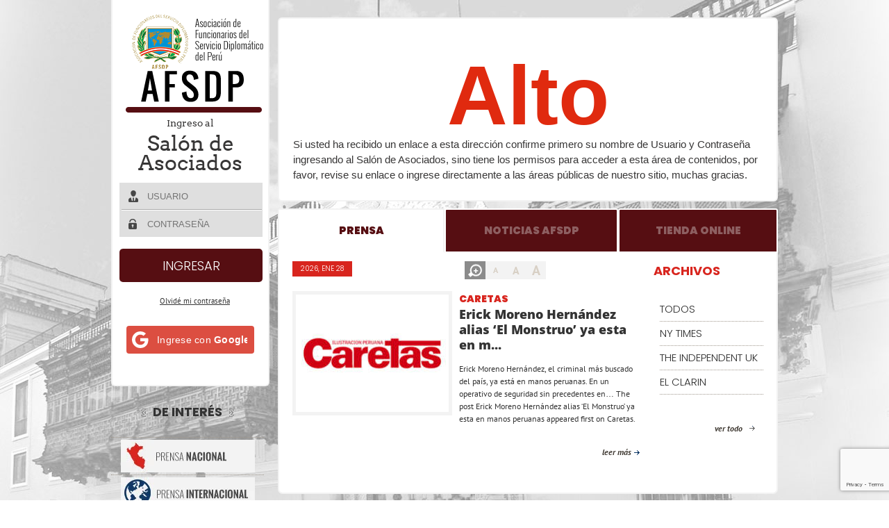

--- FILE ---
content_type: text/html; charset=UTF-8
request_url: https://www.afsdp.org.pe/votacion-electronica-por-escalafon-diplomatico-para-gtp-del-mre/
body_size: 29687
content:
  
<!DOCTYPE html>
<html lang="es">
    <head>
<style>
.afsdp_inner_page{
  background-color:#ffffff !important;
}

</style>
        <meta charset="UTF-8" />
        <title>
            VOTACIÓN ELECTRÓNICA POR ESCALAFÓN DIPLOMÁTICO PARA GTP DEL MRE. | AFSDP        </title>
        <meta http-equiv="X-UA-Compatible" content="IE=edge,chrome=1" />
        <meta name="title" content="AFSDP | afsdp.org.pe"/>
        <meta name="author" content="Pixelstudio Perú"/>    
        <meta name="viewport" content="width=device-width, initial-scale=1.0, maximum-scale=1.0, user-scalable=0" />
        <meta name="language" content="es"/>
              
      <meta name="robots" content="index,follow" />
               <meta name="geo.region" content="PE-LIM"/>
        <meta name="description" content="La Asociación de Funcionarios del Servicio Diplomático del Perú (AFSDP) es una asociación civil sin fines de lucro, que agrupa a los miembros del Servicio Diplomático del Perú en situación de actividad, disponibilidad y retiro, animados del deseo de propiciar y fortalecer la unión entre ellos sobre la base de la solidaridad mutua; velar por el respeto y la dignidad de la función diplomática; alentar su perfeccionamiento profesional y atender sus intereses y necesidades."/>
        <meta name="keywords" content="Asociación de Funcionarios del Servicio Diplomático del Perú, Diplomacia, Perú, cuerpo diplomático, relaciones exteriores, rree, embajadas, consulados, promoción cultural, agenda diplomática, funcionarios del servicio diplomático del Perú, Publicaciones de la AFSDP, noticias internacionales" />
        
        <link rel="pingback" href="https://www.afsdp.org.pe/xmlrpc.php" />
     <!--   <link href='https://fonts.googleapis.com/css?family=Playfair+Display+SC:400,400italic,700italic,700,900,900italic' rel='stylesheet' type='text/css'>
         <link href='https://fonts.googleapis.com/css?family=PT+Sans:400,700,400italic,700italic' rel='stylesheet' type='text/css'>
   <link href='https://fonts.googleapis.com/css?family=Oswald:400,700,300' rel='stylesheet' type='text/css'>
      <link href='https://fonts.googleapis.com/css?family=Niconne' rel='stylesheet' type='text/css'>
      <link href='https://fonts.googleapis.com/css?family=Open+Sans:300italic,400,300,700,800' rel='stylesheet' type='text/css'>
      <link href='https://fonts.googleapis.com/css?family=Arvo:400,700,400italic,700italic' rel='stylesheet' type='text/css'>-->
      
      <link rel="apple-touch-icon" sizes="57x57" href="https://www.afsdp.org.pe/wp-content/themes/Harrington/images/favicon/apple-touch-icon-57x57.png">
<link rel="apple-touch-icon" sizes="60x60" href="https://www.afsdp.org.pe/wp-content/themes/Harrington/images/favicon/apple-touch-icon-60x60.png">
<link rel="apple-touch-icon" sizes="72x72" href="https://www.afsdp.org.pe/wp-content/themes/Harrington/images/favicon/apple-touch-icon-72x72.png">
<link rel="apple-touch-icon" sizes="76x76" href="https://www.afsdp.org.pe/wp-content/themes/Harrington/images/favicon/apple-touch-icon-76x76.png">
<link rel="apple-touch-icon" sizes="114x114" href="https://www.afsdp.org.pe/wp-content/themes/Harrington/images/favicon/apple-touch-icon-114x114.png">
<link rel="apple-touch-icon" sizes="120x120" href="https://www.afsdp.org.pe/wp-content/themes/Harrington/images/favicon/apple-touch-icon-120x120.png">
<link rel="apple-touch-icon" sizes="144x144" href="https://www.afsdp.org.pe/wp-content/themes/Harrington/images/favicon/apple-touch-icon-144x144.png">
<link rel="apple-touch-icon" sizes="152x152" href="https://www.afsdp.org.pe/wp-content/themes/Harrington/images/favicon/apple-touch-icon-152x152.png">
<link rel="apple-touch-icon" sizes="180x180" href="https://www.afsdp.org.pe/wp-content/themes/Harrington/images/favicon/apple-touch-icon-180x180.png">
<link rel="icon" type="image/png" href="https://www.afsdp.org.pe/wp-content/themes/Harrington/images/favicon/favicon-32x32.png" sizes="32x32">
<link rel="icon" type="image/png" href="https://www.afsdp.org.pe/wp-content/themes/Harrington/images/favicon/android-chrome-192x192.png" sizes="192x192">
<link rel="icon" type="image/png" href="https://www.afsdp.org.pe/wp-content/themes/Harrington/images/favicon/favicon-96x96.png" sizes="96x96">
<link rel="icon" type="image/png" href="https://www.afsdp.org.pe/wp-content/themes/Harrington/images/favicon/favicon-16x16.png" sizes="16x16">
<link rel="manifest" href="https://www.afsdp.org.pe/wp-content/themes/Harrington/images/favicon/manifest.json">
<meta name="msapplication-TileColor" content="#da532c">
<meta name="msapplication-TileImage" content="https://www.afsdp.org.pe/wp-content/themes/Harrington/images/favicon/mstile-144x144.png">
<meta name="theme-color" content="#ffffff">
   
        <meta name='robots' content='max-image-preview:large' />
	<style>img:is([sizes="auto" i], [sizes^="auto," i]) { contain-intrinsic-size: 3000px 1500px }</style>
	<link rel='dns-prefetch' href='//www.googletagmanager.com' />
<link rel='dns-prefetch' href='//fonts.googleapis.com' />
<link rel='dns-prefetch' href='//use.fontawesome.com' />
<link rel="alternate" type="application/rss+xml" title="AFSDP &raquo; Feed" href="https://www.afsdp.org.pe/feed/" />
<link rel="alternate" type="application/rss+xml" title="AFSDP &raquo; Feed de los comentarios" href="https://www.afsdp.org.pe/comments/feed/" />
<link rel="alternate" type="application/rss+xml" title="AFSDP &raquo; Comentario VOTACIÓN ELECTRÓNICA POR ESCALAFÓN DIPLOMÁTICO PARA GTP DEL MRE. del feed" href="https://www.afsdp.org.pe/votacion-electronica-por-escalafon-diplomatico-para-gtp-del-mre/feed/" />
<script type="text/javascript">
/* <![CDATA[ */
window._wpemojiSettings = {"baseUrl":"https:\/\/s.w.org\/images\/core\/emoji\/15.0.3\/72x72\/","ext":".png","svgUrl":"https:\/\/s.w.org\/images\/core\/emoji\/15.0.3\/svg\/","svgExt":".svg","source":{"concatemoji":"https:\/\/www.afsdp.org.pe\/wp-includes\/js\/wp-emoji-release.min.js?ver=6.7.1"}};
/*! This file is auto-generated */
!function(i,n){var o,s,e;function c(e){try{var t={supportTests:e,timestamp:(new Date).valueOf()};sessionStorage.setItem(o,JSON.stringify(t))}catch(e){}}function p(e,t,n){e.clearRect(0,0,e.canvas.width,e.canvas.height),e.fillText(t,0,0);var t=new Uint32Array(e.getImageData(0,0,e.canvas.width,e.canvas.height).data),r=(e.clearRect(0,0,e.canvas.width,e.canvas.height),e.fillText(n,0,0),new Uint32Array(e.getImageData(0,0,e.canvas.width,e.canvas.height).data));return t.every(function(e,t){return e===r[t]})}function u(e,t,n){switch(t){case"flag":return n(e,"\ud83c\udff3\ufe0f\u200d\u26a7\ufe0f","\ud83c\udff3\ufe0f\u200b\u26a7\ufe0f")?!1:!n(e,"\ud83c\uddfa\ud83c\uddf3","\ud83c\uddfa\u200b\ud83c\uddf3")&&!n(e,"\ud83c\udff4\udb40\udc67\udb40\udc62\udb40\udc65\udb40\udc6e\udb40\udc67\udb40\udc7f","\ud83c\udff4\u200b\udb40\udc67\u200b\udb40\udc62\u200b\udb40\udc65\u200b\udb40\udc6e\u200b\udb40\udc67\u200b\udb40\udc7f");case"emoji":return!n(e,"\ud83d\udc26\u200d\u2b1b","\ud83d\udc26\u200b\u2b1b")}return!1}function f(e,t,n){var r="undefined"!=typeof WorkerGlobalScope&&self instanceof WorkerGlobalScope?new OffscreenCanvas(300,150):i.createElement("canvas"),a=r.getContext("2d",{willReadFrequently:!0}),o=(a.textBaseline="top",a.font="600 32px Arial",{});return e.forEach(function(e){o[e]=t(a,e,n)}),o}function t(e){var t=i.createElement("script");t.src=e,t.defer=!0,i.head.appendChild(t)}"undefined"!=typeof Promise&&(o="wpEmojiSettingsSupports",s=["flag","emoji"],n.supports={everything:!0,everythingExceptFlag:!0},e=new Promise(function(e){i.addEventListener("DOMContentLoaded",e,{once:!0})}),new Promise(function(t){var n=function(){try{var e=JSON.parse(sessionStorage.getItem(o));if("object"==typeof e&&"number"==typeof e.timestamp&&(new Date).valueOf()<e.timestamp+604800&&"object"==typeof e.supportTests)return e.supportTests}catch(e){}return null}();if(!n){if("undefined"!=typeof Worker&&"undefined"!=typeof OffscreenCanvas&&"undefined"!=typeof URL&&URL.createObjectURL&&"undefined"!=typeof Blob)try{var e="postMessage("+f.toString()+"("+[JSON.stringify(s),u.toString(),p.toString()].join(",")+"));",r=new Blob([e],{type:"text/javascript"}),a=new Worker(URL.createObjectURL(r),{name:"wpTestEmojiSupports"});return void(a.onmessage=function(e){c(n=e.data),a.terminate(),t(n)})}catch(e){}c(n=f(s,u,p))}t(n)}).then(function(e){for(var t in e)n.supports[t]=e[t],n.supports.everything=n.supports.everything&&n.supports[t],"flag"!==t&&(n.supports.everythingExceptFlag=n.supports.everythingExceptFlag&&n.supports[t]);n.supports.everythingExceptFlag=n.supports.everythingExceptFlag&&!n.supports.flag,n.DOMReady=!1,n.readyCallback=function(){n.DOMReady=!0}}).then(function(){return e}).then(function(){var e;n.supports.everything||(n.readyCallback(),(e=n.source||{}).concatemoji?t(e.concatemoji):e.wpemoji&&e.twemoji&&(t(e.twemoji),t(e.wpemoji)))}))}((window,document),window._wpemojiSettings);
/* ]]> */
</script>
<style id='wp-emoji-styles-inline-css' type='text/css'>

	img.wp-smiley, img.emoji {
		display: inline !important;
		border: none !important;
		box-shadow: none !important;
		height: 1em !important;
		width: 1em !important;
		margin: 0 0.07em !important;
		vertical-align: -0.1em !important;
		background: none !important;
		padding: 0 !important;
	}
</style>
<link rel='stylesheet' id='wp-block-library-css' href='https://www.afsdp.org.pe/wp-includes/css/dist/block-library/style.min.css?ver=6.7.1' type='text/css' media='all' />
<style id='bp-login-form-style-inline-css' type='text/css'>
.widget_bp_core_login_widget .bp-login-widget-user-avatar{float:left}.widget_bp_core_login_widget .bp-login-widget-user-links{margin-left:70px}#bp-login-widget-form label{display:block;font-weight:600;margin:15px 0 5px;width:auto}#bp-login-widget-form input[type=password],#bp-login-widget-form input[type=text]{background-color:#fafafa;border:1px solid #d6d6d6;border-radius:0;font:inherit;font-size:100%;padding:.5em;width:100%}#bp-login-widget-form .bp-login-widget-register-link,#bp-login-widget-form .login-submit{display:inline;width:-moz-fit-content;width:fit-content}#bp-login-widget-form .bp-login-widget-register-link{margin-left:1em}#bp-login-widget-form .bp-login-widget-register-link a{filter:invert(1)}#bp-login-widget-form .bp-login-widget-pwd-link{font-size:80%}

</style>
<style id='bp-member-style-inline-css' type='text/css'>
[data-type="bp/member"] input.components-placeholder__input{border:1px solid #757575;border-radius:2px;flex:1 1 auto;padding:6px 8px}.bp-block-member{position:relative}.bp-block-member .member-content{display:flex}.bp-block-member .user-nicename{display:block}.bp-block-member .user-nicename a{border:none;color:currentColor;text-decoration:none}.bp-block-member .bp-profile-button{width:100%}.bp-block-member .bp-profile-button a.button{bottom:10px;display:inline-block;margin:18px 0 0;position:absolute;right:0}.bp-block-member.has-cover .item-header-avatar,.bp-block-member.has-cover .member-content,.bp-block-member.has-cover .member-description{z-index:2}.bp-block-member.has-cover .member-content,.bp-block-member.has-cover .member-description{padding-top:75px}.bp-block-member.has-cover .bp-member-cover-image{background-color:#c5c5c5;background-position:top;background-repeat:no-repeat;background-size:cover;border:0;display:block;height:150px;left:0;margin:0;padding:0;position:absolute;top:0;width:100%;z-index:1}.bp-block-member img.avatar{height:auto;width:auto}.bp-block-member.avatar-none .item-header-avatar{display:none}.bp-block-member.avatar-none.has-cover{min-height:200px}.bp-block-member.avatar-full{min-height:150px}.bp-block-member.avatar-full .item-header-avatar{width:180px}.bp-block-member.avatar-thumb .member-content{align-items:center;min-height:50px}.bp-block-member.avatar-thumb .item-header-avatar{width:70px}.bp-block-member.avatar-full.has-cover{min-height:300px}.bp-block-member.avatar-full.has-cover .item-header-avatar{width:200px}.bp-block-member.avatar-full.has-cover img.avatar{background:#fffc;border:2px solid #fff;margin-left:20px}.bp-block-member.avatar-thumb.has-cover .item-header-avatar{padding-top:75px}.entry .entry-content .bp-block-member .user-nicename a{border:none;color:currentColor;text-decoration:none}

</style>
<style id='bp-members-style-inline-css' type='text/css'>
[data-type="bp/members"] .components-placeholder.is-appender{min-height:0}[data-type="bp/members"] .components-placeholder.is-appender .components-placeholder__label:empty{display:none}[data-type="bp/members"] .components-placeholder input.components-placeholder__input{border:1px solid #757575;border-radius:2px;flex:1 1 auto;padding:6px 8px}[data-type="bp/members"].avatar-none .member-description{width:calc(100% - 44px)}[data-type="bp/members"].avatar-full .member-description{width:calc(100% - 224px)}[data-type="bp/members"].avatar-thumb .member-description{width:calc(100% - 114px)}[data-type="bp/members"] .member-content{position:relative}[data-type="bp/members"] .member-content .is-right{position:absolute;right:2px;top:2px}[data-type="bp/members"] .columns-2 .member-content .member-description,[data-type="bp/members"] .columns-3 .member-content .member-description,[data-type="bp/members"] .columns-4 .member-content .member-description{padding-left:44px;width:calc(100% - 44px)}[data-type="bp/members"] .columns-3 .is-right{right:-10px}[data-type="bp/members"] .columns-4 .is-right{right:-50px}.bp-block-members.is-grid{display:flex;flex-wrap:wrap;padding:0}.bp-block-members.is-grid .member-content{margin:0 1.25em 1.25em 0;width:100%}@media(min-width:600px){.bp-block-members.columns-2 .member-content{width:calc(50% - .625em)}.bp-block-members.columns-2 .member-content:nth-child(2n){margin-right:0}.bp-block-members.columns-3 .member-content{width:calc(33.33333% - .83333em)}.bp-block-members.columns-3 .member-content:nth-child(3n){margin-right:0}.bp-block-members.columns-4 .member-content{width:calc(25% - .9375em)}.bp-block-members.columns-4 .member-content:nth-child(4n){margin-right:0}}.bp-block-members .member-content{display:flex;flex-direction:column;padding-bottom:1em;text-align:center}.bp-block-members .member-content .item-header-avatar,.bp-block-members .member-content .member-description{width:100%}.bp-block-members .member-content .item-header-avatar{margin:0 auto}.bp-block-members .member-content .item-header-avatar img.avatar{display:inline-block}@media(min-width:600px){.bp-block-members .member-content{flex-direction:row;text-align:left}.bp-block-members .member-content .item-header-avatar,.bp-block-members .member-content .member-description{width:auto}.bp-block-members .member-content .item-header-avatar{margin:0}}.bp-block-members .member-content .user-nicename{display:block}.bp-block-members .member-content .user-nicename a{border:none;color:currentColor;text-decoration:none}.bp-block-members .member-content time{color:#767676;display:block;font-size:80%}.bp-block-members.avatar-none .item-header-avatar{display:none}.bp-block-members.avatar-full{min-height:190px}.bp-block-members.avatar-full .item-header-avatar{width:180px}.bp-block-members.avatar-thumb .member-content{min-height:80px}.bp-block-members.avatar-thumb .item-header-avatar{width:70px}.bp-block-members.columns-2 .member-content,.bp-block-members.columns-3 .member-content,.bp-block-members.columns-4 .member-content{display:block;text-align:center}.bp-block-members.columns-2 .member-content .item-header-avatar,.bp-block-members.columns-3 .member-content .item-header-avatar,.bp-block-members.columns-4 .member-content .item-header-avatar{margin:0 auto}.bp-block-members img.avatar{height:auto;max-width:-moz-fit-content;max-width:fit-content;width:auto}.bp-block-members .member-content.has-activity{align-items:center}.bp-block-members .member-content.has-activity .item-header-avatar{padding-right:1em}.bp-block-members .member-content.has-activity .wp-block-quote{margin-bottom:0;text-align:left}.bp-block-members .member-content.has-activity .wp-block-quote cite a,.entry .entry-content .bp-block-members .user-nicename a{border:none;color:currentColor;text-decoration:none}

</style>
<style id='bp-dynamic-members-style-inline-css' type='text/css'>
.bp-dynamic-block-container .item-options{font-size:.5em;margin:0 0 1em;padding:1em 0}.bp-dynamic-block-container .item-options a.selected{font-weight:600}.bp-dynamic-block-container ul.item-list{list-style:none;margin:1em 0;padding-left:0}.bp-dynamic-block-container ul.item-list li{margin-bottom:1em}.bp-dynamic-block-container ul.item-list li:after,.bp-dynamic-block-container ul.item-list li:before{content:" ";display:table}.bp-dynamic-block-container ul.item-list li:after{clear:both}.bp-dynamic-block-container ul.item-list li .item-avatar{float:left;width:60px}.bp-dynamic-block-container ul.item-list li .item{margin-left:70px}

</style>
<style id='bp-online-members-style-inline-css' type='text/css'>
.widget_bp_core_whos_online_widget .avatar-block,[data-type="bp/online-members"] .avatar-block{display:flex;flex-flow:row wrap}.widget_bp_core_whos_online_widget .avatar-block img,[data-type="bp/online-members"] .avatar-block img{margin:.5em}

</style>
<style id='bp-active-members-style-inline-css' type='text/css'>
.widget_bp_core_recently_active_widget .avatar-block,[data-type="bp/active-members"] .avatar-block{display:flex;flex-flow:row wrap}.widget_bp_core_recently_active_widget .avatar-block img,[data-type="bp/active-members"] .avatar-block img{margin:.5em}

</style>
<style id='bp-group-style-inline-css' type='text/css'>
[data-type="bp/group"] input.components-placeholder__input{border:1px solid #757575;border-radius:2px;flex:1 1 auto;padding:6px 8px}.bp-block-group{position:relative}.bp-block-group .group-content{display:flex}.bp-block-group .group-description{width:100%}.bp-block-group .group-description-content{margin-bottom:18px;width:100%}.bp-block-group .bp-profile-button{overflow:hidden;width:100%}.bp-block-group .bp-profile-button a.button{margin:18px 0 0}.bp-block-group.has-cover .group-content,.bp-block-group.has-cover .group-description,.bp-block-group.has-cover .item-header-avatar{z-index:2}.bp-block-group.has-cover .group-content,.bp-block-group.has-cover .group-description{padding-top:75px}.bp-block-group.has-cover .bp-group-cover-image{background-color:#c5c5c5;background-position:top;background-repeat:no-repeat;background-size:cover;border:0;display:block;height:150px;left:0;margin:0;padding:0;position:absolute;top:0;width:100%;z-index:1}.bp-block-group img.avatar{height:auto;width:auto}.bp-block-group.avatar-none .item-header-avatar{display:none}.bp-block-group.avatar-full{min-height:150px}.bp-block-group.avatar-full .item-header-avatar{width:180px}.bp-block-group.avatar-full .group-description{padding-left:35px}.bp-block-group.avatar-thumb .item-header-avatar{width:70px}.bp-block-group.avatar-thumb .item-header-avatar img.avatar{margin-top:15px}.bp-block-group.avatar-none.has-cover{min-height:200px}.bp-block-group.avatar-none.has-cover .item-header-avatar{padding-top:75px}.bp-block-group.avatar-full.has-cover{min-height:300px}.bp-block-group.avatar-full.has-cover .item-header-avatar{width:200px}.bp-block-group.avatar-full.has-cover img.avatar{background:#fffc;border:2px solid #fff;margin-left:20px}.bp-block-group.avatar-thumb:not(.has-description) .group-content{align-items:center;min-height:50px}.bp-block-group.avatar-thumb.has-cover .item-header-avatar{padding-top:75px}.bp-block-group.has-description .bp-profile-button a.button{display:block;float:right}

</style>
<style id='bp-groups-style-inline-css' type='text/css'>
[data-type="bp/groups"] .components-placeholder.is-appender{min-height:0}[data-type="bp/groups"] .components-placeholder.is-appender .components-placeholder__label:empty{display:none}[data-type="bp/groups"] .components-placeholder input.components-placeholder__input{border:1px solid #757575;border-radius:2px;flex:1 1 auto;padding:6px 8px}[data-type="bp/groups"].avatar-none .group-description{width:calc(100% - 44px)}[data-type="bp/groups"].avatar-full .group-description{width:calc(100% - 224px)}[data-type="bp/groups"].avatar-thumb .group-description{width:calc(100% - 114px)}[data-type="bp/groups"] .group-content{position:relative}[data-type="bp/groups"] .group-content .is-right{position:absolute;right:2px;top:2px}[data-type="bp/groups"] .columns-2 .group-content .group-description,[data-type="bp/groups"] .columns-3 .group-content .group-description,[data-type="bp/groups"] .columns-4 .group-content .group-description{padding-left:44px;width:calc(100% - 44px)}[data-type="bp/groups"] .columns-3 .is-right{right:-10px}[data-type="bp/groups"] .columns-4 .is-right{right:-50px}.bp-block-groups.is-grid{display:flex;flex-wrap:wrap;padding:0}.bp-block-groups.is-grid .group-content{margin:0 1.25em 1.25em 0;width:100%}@media(min-width:600px){.bp-block-groups.columns-2 .group-content{width:calc(50% - .625em)}.bp-block-groups.columns-2 .group-content:nth-child(2n){margin-right:0}.bp-block-groups.columns-3 .group-content{width:calc(33.33333% - .83333em)}.bp-block-groups.columns-3 .group-content:nth-child(3n){margin-right:0}.bp-block-groups.columns-4 .group-content{width:calc(25% - .9375em)}.bp-block-groups.columns-4 .group-content:nth-child(4n){margin-right:0}}.bp-block-groups .group-content{display:flex;flex-direction:column;padding-bottom:1em;text-align:center}.bp-block-groups .group-content .group-description,.bp-block-groups .group-content .item-header-avatar{width:100%}.bp-block-groups .group-content .item-header-avatar{margin:0 auto}.bp-block-groups .group-content .item-header-avatar img.avatar{display:inline-block}@media(min-width:600px){.bp-block-groups .group-content{flex-direction:row;text-align:left}.bp-block-groups .group-content .group-description,.bp-block-groups .group-content .item-header-avatar{width:auto}.bp-block-groups .group-content .item-header-avatar{margin:0}}.bp-block-groups .group-content time{color:#767676;display:block;font-size:80%}.bp-block-groups.avatar-none .item-header-avatar{display:none}.bp-block-groups.avatar-full{min-height:190px}.bp-block-groups.avatar-full .item-header-avatar{width:180px}.bp-block-groups.avatar-thumb .group-content{min-height:80px}.bp-block-groups.avatar-thumb .item-header-avatar{width:70px}.bp-block-groups.columns-2 .group-content,.bp-block-groups.columns-3 .group-content,.bp-block-groups.columns-4 .group-content{display:block;text-align:center}.bp-block-groups.columns-2 .group-content .item-header-avatar,.bp-block-groups.columns-3 .group-content .item-header-avatar,.bp-block-groups.columns-4 .group-content .item-header-avatar{margin:0 auto}.bp-block-groups img.avatar{height:auto;max-width:-moz-fit-content;max-width:fit-content;width:auto}.bp-block-groups .member-content.has-description{align-items:center}.bp-block-groups .member-content.has-description .item-header-avatar{padding-right:1em}.bp-block-groups .member-content.has-description .group-description-content{margin-bottom:0;text-align:left}

</style>
<style id='bp-dynamic-groups-style-inline-css' type='text/css'>
.bp-dynamic-block-container .item-options{font-size:.5em;margin:0 0 1em;padding:1em 0}.bp-dynamic-block-container .item-options a.selected{font-weight:600}.bp-dynamic-block-container ul.item-list{list-style:none;margin:1em 0;padding-left:0}.bp-dynamic-block-container ul.item-list li{margin-bottom:1em}.bp-dynamic-block-container ul.item-list li:after,.bp-dynamic-block-container ul.item-list li:before{content:" ";display:table}.bp-dynamic-block-container ul.item-list li:after{clear:both}.bp-dynamic-block-container ul.item-list li .item-avatar{float:left;width:60px}.bp-dynamic-block-container ul.item-list li .item{margin-left:70px}

</style>
<style id='bp-sitewide-notices-style-inline-css' type='text/css'>
.bp-sitewide-notice-block .bp-screen-reader-text,[data-type="bp/sitewide-notices"] .bp-screen-reader-text{border:0;clip:rect(0 0 0 0);height:1px;margin:-1px;overflow:hidden;padding:0;position:absolute;width:1px;word-wrap:normal!important}.bp-sitewide-notice-block [data-bp-tooltip]:after,[data-type="bp/sitewide-notices"] [data-bp-tooltip]:after{background-color:#fff;border:1px solid #737373;border-radius:1px;box-shadow:4px 4px 8px #0003;color:#333;content:attr(data-bp-tooltip);display:none;font-family:Helvetica Neue,Helvetica,Arial,san-serif;font-size:12px;font-weight:400;letter-spacing:normal;line-height:1.25;max-width:200px;opacity:0;padding:5px 8px;pointer-events:none;position:absolute;text-shadow:none;text-transform:none;transform:translateZ(0);transition:all 1.5s ease;visibility:hidden;white-space:nowrap;word-wrap:break-word;z-index:100000}.bp-sitewide-notice-block .bp-tooltip:after,[data-type="bp/sitewide-notices"] .bp-tooltip:after{left:50%;margin-top:7px;top:110%;transform:translate(-50%)}.bp-sitewide-notice-block{border-left:4px solid #ff853c;padding-left:1em;position:relative}.bp-sitewide-notice-block h2:before{background:none;border:none}.bp-sitewide-notice-block .dismiss-notice{background-color:#0000;border:1px solid #ff853c;color:#ff853c;display:block;padding:.2em .5em;position:absolute;right:.5em;top:.5em;width:-moz-fit-content;width:fit-content}.bp-sitewide-notice-block .dismiss-notice:hover{background-color:#ff853c;color:#fff}

</style>
<style id='joinchat-button-style-inline-css' type='text/css'>
.wp-block-joinchat-button{border:none!important;text-align:center}.wp-block-joinchat-button figure{display:table;margin:0 auto;padding:0}.wp-block-joinchat-button figcaption{font:normal normal 400 .6em/2em var(--wp--preset--font-family--system-font,sans-serif);margin:0;padding:0}.wp-block-joinchat-button .joinchat-button__qr{background-color:#fff;border:6px solid #25d366;border-radius:30px;box-sizing:content-box;display:block;height:200px;margin:auto;overflow:hidden;padding:10px;width:200px}.wp-block-joinchat-button .joinchat-button__qr canvas,.wp-block-joinchat-button .joinchat-button__qr img{display:block;margin:auto}.wp-block-joinchat-button .joinchat-button__link{align-items:center;background-color:#25d366;border:6px solid #25d366;border-radius:30px;display:inline-flex;flex-flow:row nowrap;justify-content:center;line-height:1.25em;margin:0 auto;text-decoration:none}.wp-block-joinchat-button .joinchat-button__link:before{background:transparent var(--joinchat-ico) no-repeat center;background-size:100%;content:"";display:block;height:1.5em;margin:-.75em .75em -.75em 0;width:1.5em}.wp-block-joinchat-button figure+.joinchat-button__link{margin-top:10px}@media (orientation:landscape)and (min-height:481px),(orientation:portrait)and (min-width:481px){.wp-block-joinchat-button.joinchat-button--qr-only figure+.joinchat-button__link{display:none}}@media (max-width:480px),(orientation:landscape)and (max-height:480px){.wp-block-joinchat-button figure{display:none}}

</style>
<style id='classic-theme-styles-inline-css' type='text/css'>
/*! This file is auto-generated */
.wp-block-button__link{color:#fff;background-color:#32373c;border-radius:9999px;box-shadow:none;text-decoration:none;padding:calc(.667em + 2px) calc(1.333em + 2px);font-size:1.125em}.wp-block-file__button{background:#32373c;color:#fff;text-decoration:none}
</style>
<style id='global-styles-inline-css' type='text/css'>
:root{--wp--preset--aspect-ratio--square: 1;--wp--preset--aspect-ratio--4-3: 4/3;--wp--preset--aspect-ratio--3-4: 3/4;--wp--preset--aspect-ratio--3-2: 3/2;--wp--preset--aspect-ratio--2-3: 2/3;--wp--preset--aspect-ratio--16-9: 16/9;--wp--preset--aspect-ratio--9-16: 9/16;--wp--preset--color--black: #000000;--wp--preset--color--cyan-bluish-gray: #abb8c3;--wp--preset--color--white: #ffffff;--wp--preset--color--pale-pink: #f78da7;--wp--preset--color--vivid-red: #cf2e2e;--wp--preset--color--luminous-vivid-orange: #ff6900;--wp--preset--color--luminous-vivid-amber: #fcb900;--wp--preset--color--light-green-cyan: #7bdcb5;--wp--preset--color--vivid-green-cyan: #00d084;--wp--preset--color--pale-cyan-blue: #8ed1fc;--wp--preset--color--vivid-cyan-blue: #0693e3;--wp--preset--color--vivid-purple: #9b51e0;--wp--preset--gradient--vivid-cyan-blue-to-vivid-purple: linear-gradient(135deg,rgba(6,147,227,1) 0%,rgb(155,81,224) 100%);--wp--preset--gradient--light-green-cyan-to-vivid-green-cyan: linear-gradient(135deg,rgb(122,220,180) 0%,rgb(0,208,130) 100%);--wp--preset--gradient--luminous-vivid-amber-to-luminous-vivid-orange: linear-gradient(135deg,rgba(252,185,0,1) 0%,rgba(255,105,0,1) 100%);--wp--preset--gradient--luminous-vivid-orange-to-vivid-red: linear-gradient(135deg,rgba(255,105,0,1) 0%,rgb(207,46,46) 100%);--wp--preset--gradient--very-light-gray-to-cyan-bluish-gray: linear-gradient(135deg,rgb(238,238,238) 0%,rgb(169,184,195) 100%);--wp--preset--gradient--cool-to-warm-spectrum: linear-gradient(135deg,rgb(74,234,220) 0%,rgb(151,120,209) 20%,rgb(207,42,186) 40%,rgb(238,44,130) 60%,rgb(251,105,98) 80%,rgb(254,248,76) 100%);--wp--preset--gradient--blush-light-purple: linear-gradient(135deg,rgb(255,206,236) 0%,rgb(152,150,240) 100%);--wp--preset--gradient--blush-bordeaux: linear-gradient(135deg,rgb(254,205,165) 0%,rgb(254,45,45) 50%,rgb(107,0,62) 100%);--wp--preset--gradient--luminous-dusk: linear-gradient(135deg,rgb(255,203,112) 0%,rgb(199,81,192) 50%,rgb(65,88,208) 100%);--wp--preset--gradient--pale-ocean: linear-gradient(135deg,rgb(255,245,203) 0%,rgb(182,227,212) 50%,rgb(51,167,181) 100%);--wp--preset--gradient--electric-grass: linear-gradient(135deg,rgb(202,248,128) 0%,rgb(113,206,126) 100%);--wp--preset--gradient--midnight: linear-gradient(135deg,rgb(2,3,129) 0%,rgb(40,116,252) 100%);--wp--preset--font-size--small: 13px;--wp--preset--font-size--medium: 20px;--wp--preset--font-size--large: 36px;--wp--preset--font-size--x-large: 42px;--wp--preset--spacing--20: 0.44rem;--wp--preset--spacing--30: 0.67rem;--wp--preset--spacing--40: 1rem;--wp--preset--spacing--50: 1.5rem;--wp--preset--spacing--60: 2.25rem;--wp--preset--spacing--70: 3.38rem;--wp--preset--spacing--80: 5.06rem;--wp--preset--shadow--natural: 6px 6px 9px rgba(0, 0, 0, 0.2);--wp--preset--shadow--deep: 12px 12px 50px rgba(0, 0, 0, 0.4);--wp--preset--shadow--sharp: 6px 6px 0px rgba(0, 0, 0, 0.2);--wp--preset--shadow--outlined: 6px 6px 0px -3px rgba(255, 255, 255, 1), 6px 6px rgba(0, 0, 0, 1);--wp--preset--shadow--crisp: 6px 6px 0px rgba(0, 0, 0, 1);}:where(.is-layout-flex){gap: 0.5em;}:where(.is-layout-grid){gap: 0.5em;}body .is-layout-flex{display: flex;}.is-layout-flex{flex-wrap: wrap;align-items: center;}.is-layout-flex > :is(*, div){margin: 0;}body .is-layout-grid{display: grid;}.is-layout-grid > :is(*, div){margin: 0;}:where(.wp-block-columns.is-layout-flex){gap: 2em;}:where(.wp-block-columns.is-layout-grid){gap: 2em;}:where(.wp-block-post-template.is-layout-flex){gap: 1.25em;}:where(.wp-block-post-template.is-layout-grid){gap: 1.25em;}.has-black-color{color: var(--wp--preset--color--black) !important;}.has-cyan-bluish-gray-color{color: var(--wp--preset--color--cyan-bluish-gray) !important;}.has-white-color{color: var(--wp--preset--color--white) !important;}.has-pale-pink-color{color: var(--wp--preset--color--pale-pink) !important;}.has-vivid-red-color{color: var(--wp--preset--color--vivid-red) !important;}.has-luminous-vivid-orange-color{color: var(--wp--preset--color--luminous-vivid-orange) !important;}.has-luminous-vivid-amber-color{color: var(--wp--preset--color--luminous-vivid-amber) !important;}.has-light-green-cyan-color{color: var(--wp--preset--color--light-green-cyan) !important;}.has-vivid-green-cyan-color{color: var(--wp--preset--color--vivid-green-cyan) !important;}.has-pale-cyan-blue-color{color: var(--wp--preset--color--pale-cyan-blue) !important;}.has-vivid-cyan-blue-color{color: var(--wp--preset--color--vivid-cyan-blue) !important;}.has-vivid-purple-color{color: var(--wp--preset--color--vivid-purple) !important;}.has-black-background-color{background-color: var(--wp--preset--color--black) !important;}.has-cyan-bluish-gray-background-color{background-color: var(--wp--preset--color--cyan-bluish-gray) !important;}.has-white-background-color{background-color: var(--wp--preset--color--white) !important;}.has-pale-pink-background-color{background-color: var(--wp--preset--color--pale-pink) !important;}.has-vivid-red-background-color{background-color: var(--wp--preset--color--vivid-red) !important;}.has-luminous-vivid-orange-background-color{background-color: var(--wp--preset--color--luminous-vivid-orange) !important;}.has-luminous-vivid-amber-background-color{background-color: var(--wp--preset--color--luminous-vivid-amber) !important;}.has-light-green-cyan-background-color{background-color: var(--wp--preset--color--light-green-cyan) !important;}.has-vivid-green-cyan-background-color{background-color: var(--wp--preset--color--vivid-green-cyan) !important;}.has-pale-cyan-blue-background-color{background-color: var(--wp--preset--color--pale-cyan-blue) !important;}.has-vivid-cyan-blue-background-color{background-color: var(--wp--preset--color--vivid-cyan-blue) !important;}.has-vivid-purple-background-color{background-color: var(--wp--preset--color--vivid-purple) !important;}.has-black-border-color{border-color: var(--wp--preset--color--black) !important;}.has-cyan-bluish-gray-border-color{border-color: var(--wp--preset--color--cyan-bluish-gray) !important;}.has-white-border-color{border-color: var(--wp--preset--color--white) !important;}.has-pale-pink-border-color{border-color: var(--wp--preset--color--pale-pink) !important;}.has-vivid-red-border-color{border-color: var(--wp--preset--color--vivid-red) !important;}.has-luminous-vivid-orange-border-color{border-color: var(--wp--preset--color--luminous-vivid-orange) !important;}.has-luminous-vivid-amber-border-color{border-color: var(--wp--preset--color--luminous-vivid-amber) !important;}.has-light-green-cyan-border-color{border-color: var(--wp--preset--color--light-green-cyan) !important;}.has-vivid-green-cyan-border-color{border-color: var(--wp--preset--color--vivid-green-cyan) !important;}.has-pale-cyan-blue-border-color{border-color: var(--wp--preset--color--pale-cyan-blue) !important;}.has-vivid-cyan-blue-border-color{border-color: var(--wp--preset--color--vivid-cyan-blue) !important;}.has-vivid-purple-border-color{border-color: var(--wp--preset--color--vivid-purple) !important;}.has-vivid-cyan-blue-to-vivid-purple-gradient-background{background: var(--wp--preset--gradient--vivid-cyan-blue-to-vivid-purple) !important;}.has-light-green-cyan-to-vivid-green-cyan-gradient-background{background: var(--wp--preset--gradient--light-green-cyan-to-vivid-green-cyan) !important;}.has-luminous-vivid-amber-to-luminous-vivid-orange-gradient-background{background: var(--wp--preset--gradient--luminous-vivid-amber-to-luminous-vivid-orange) !important;}.has-luminous-vivid-orange-to-vivid-red-gradient-background{background: var(--wp--preset--gradient--luminous-vivid-orange-to-vivid-red) !important;}.has-very-light-gray-to-cyan-bluish-gray-gradient-background{background: var(--wp--preset--gradient--very-light-gray-to-cyan-bluish-gray) !important;}.has-cool-to-warm-spectrum-gradient-background{background: var(--wp--preset--gradient--cool-to-warm-spectrum) !important;}.has-blush-light-purple-gradient-background{background: var(--wp--preset--gradient--blush-light-purple) !important;}.has-blush-bordeaux-gradient-background{background: var(--wp--preset--gradient--blush-bordeaux) !important;}.has-luminous-dusk-gradient-background{background: var(--wp--preset--gradient--luminous-dusk) !important;}.has-pale-ocean-gradient-background{background: var(--wp--preset--gradient--pale-ocean) !important;}.has-electric-grass-gradient-background{background: var(--wp--preset--gradient--electric-grass) !important;}.has-midnight-gradient-background{background: var(--wp--preset--gradient--midnight) !important;}.has-small-font-size{font-size: var(--wp--preset--font-size--small) !important;}.has-medium-font-size{font-size: var(--wp--preset--font-size--medium) !important;}.has-large-font-size{font-size: var(--wp--preset--font-size--large) !important;}.has-x-large-font-size{font-size: var(--wp--preset--font-size--x-large) !important;}
:where(.wp-block-post-template.is-layout-flex){gap: 1.25em;}:where(.wp-block-post-template.is-layout-grid){gap: 1.25em;}
:where(.wp-block-columns.is-layout-flex){gap: 2em;}:where(.wp-block-columns.is-layout-grid){gap: 2em;}
:root :where(.wp-block-pullquote){font-size: 1.5em;line-height: 1.6;}
</style>
<link rel='stylesheet' id='bbp-default-css' href='https://www.afsdp.org.pe/wp-content/plugins/bbpress/templates/default/css/bbpress.min.css?ver=2.6.11' type='text/css' media='all' />
<link rel='stylesheet' id='contact-form-7-css' href='https://www.afsdp.org.pe/wp-content/plugins/contact-form-7/includes/css/styles.css?ver=6.0.1' type='text/css' media='all' />
<link rel='stylesheet' id='wppb-msf-style-frontend-css' href='https://www.afsdp.org.pe/wp-content/plugins/pb-add-on-multi-step-forms/assets/css/frontend-multi-step-forms.css?ver=6.7.1' type='text/css' media='all' />
<link rel='stylesheet' id='theme-my-login-css' href='https://www.afsdp.org.pe/wp-content/plugins/theme-my-login/assets/styles/theme-my-login.min.css?ver=7.1.9' type='text/css' media='all' />
<link rel='stylesheet' id='wpos-slick-style-css' href='https://www.afsdp.org.pe/wp-content/plugins/wp-logo-showcase-responsive-slider-slider/assets/css/slick.css?ver=3.8.2' type='text/css' media='all' />
<link rel='stylesheet' id='wpls-public-style-css' href='https://www.afsdp.org.pe/wp-content/plugins/wp-logo-showcase-responsive-slider-slider/assets/css/wpls-public.css?ver=3.8.2' type='text/css' media='all' />
<link rel='stylesheet' id='style-pack-latest-activity-css' href='https://www.afsdp.org.pe/wp-content/plugins/bbp-style-pack/build/la-index.css?ver=6.1.5' type='text/css' media='all' />
<link rel='stylesheet' id='style-pack-login-css' href='https://www.afsdp.org.pe/wp-content/plugins/bbp-style-pack/build/login-index.css?ver=6.1.5' type='text/css' media='all' />
<link rel='stylesheet' id='style-pack-single-topic-information-css' href='https://www.afsdp.org.pe/wp-content/plugins/bbp-style-pack/build/ti-index.css?ver=6.1.5' type='text/css' media='all' />
<link rel='stylesheet' id='style-pack-single-forum-information-css' href='https://www.afsdp.org.pe/wp-content/plugins/bbp-style-pack/build/fi-index.css?ver=6.1.5' type='text/css' media='all' />
<link rel='stylesheet' id='style-pack-forums-list-css' href='https://www.afsdp.org.pe/wp-content/plugins/bbp-style-pack/build/flist-index.css?ver=6.1.5' type='text/css' media='all' />
<link rel='stylesheet' id='style-pack-topic-views-list-css' href='https://www.afsdp.org.pe/wp-content/plugins/bbp-style-pack/build/topic-views-index.css?ver=6.1.5' type='text/css' media='all' />
<link rel='stylesheet' id='style-pack-statistics-list-css' href='https://www.afsdp.org.pe/wp-content/plugins/bbp-style-pack/build/statistics-index.css?ver=6.1.5' type='text/css' media='all' />
<link rel='stylesheet' id='style-pack-search-form-css' href='https://www.afsdp.org.pe/wp-content/plugins/bbp-style-pack/build/search-index.css?ver=6.1.5' type='text/css' media='all' />
<link rel='stylesheet' id='bsp-css' href='https://www.afsdp.org.pe/wp-content/plugins/bbp-style-pack/css/bspstyle.css?ver=1733863313' type='text/css' media='screen' />
<link rel='stylesheet' id='dashicons-css' href='https://www.afsdp.org.pe/wp-includes/css/dashicons.min.css?ver=6.7.1' type='text/css' media='all' />
<link rel='stylesheet' id='eventon_styles-css' href='https://www.afsdp.org.pe/wp-content/plugins/eventON/assets/css/eventon_styles.css?ver=4.7.3' type='text/css' media='all' />
<link rel='stylesheet' id='harrington-style-css' href='https://www.afsdp.org.pe/wp-content/themes/Harrington/style.css?ver=8.1' type='text/css' media='all' />
<link rel='stylesheet' id='eventon-custom-styles-css' href='https://www.afsdp.org.pe/wp-content/themes/Harrington/css/eventon-custom.css?ver=8.9.9' type='text/css' media='all' />
<link rel='stylesheet' id='harrington-pretty_photo-css' href='https://www.afsdp.org.pe/wp-content/themes/Harrington/css/prettyPhoto.css?ver=6.7.1' type='text/css' media='all' />
<link rel='stylesheet' id='harrington-customscrollbar-css' href='https://www.afsdp.org.pe/wp-content/themes/Harrington/js/scrollbar/jquery.mCustomScrollbar.css?ver=6.7.1' type='text/css' media='all' />
<link rel='stylesheet' id='harrington-pagination-css' href='https://www.afsdp.org.pe/wp-content/themes/Harrington/js/pagination/css/jPages.css?ver=6.7.1' type='text/css' media='all' />
<link rel='stylesheet' id='harrington-pagination-css-css' href='https://www.afsdp.org.pe/wp-content/themes/Harrington/js/pagination/css/animate.css?ver=6.7.1' type='text/css' media='all' />
<link rel='stylesheet' id='evcal_google_fonts-css' href='https://fonts.googleapis.com/css?family=Noto+Sans%3A400%2C400italic%2C700%7CPoppins%3A700%2C800%2C900&#038;subset=latin%2Clatin-ext&#038;ver=4.7.3&#038;display=swap' type='text/css' media='all' />
<link rel='stylesheet' id='evcal_cal_default-css' href='//www.afsdp.org.pe/wp-content/plugins/eventON/assets/css/eventon_styles.css?ver=4.7.3' type='text/css' media='all' />
<link rel='stylesheet' id='evo_font_icons-css' href='//www.afsdp.org.pe/wp-content/plugins/eventON/assets/fonts/all.css?ver=4.7.3' type='text/css' media='all' />
<link rel='stylesheet' id='eventon_dynamic_styles-css' href='//www.afsdp.org.pe/wp-content/plugins/eventON/assets/css/eventon_dynamic_styles.css?ver=4.7.3' type='text/css' media='all' />
<link rel='stylesheet' id='wp-pagenavi-css' href='https://www.afsdp.org.pe/wp-content/plugins/wp-pagenavi/pagenavi-css.css?ver=2.70' type='text/css' media='all' />
<link rel='stylesheet' id='font-awesome-css' href='https://www.afsdp.org.pe/wp-content/plugins/smart-photo-gallery/includes/jgallery/css/font-awesome.min.css?ver=6.7.1' type='text/css' media='all' />
<link rel='stylesheet' id='jgallery-css' href='https://www.afsdp.org.pe/wp-content/plugins/smart-photo-gallery/includes/jgallery/css/jgallery.min.css?ver=6.7.1' type='text/css' media='all' />
<link rel='stylesheet' id='font-awesome-official-css' href='https://use.fontawesome.com/releases/v6.4.0/css/all.css' type='text/css' media='all' integrity="sha384-iw3OoTErCYJJB9mCa8LNS2hbsQ7M3C0EpIsO/H5+EGAkPGc6rk+V8i04oW/K5xq0" crossorigin="anonymous" />
<link rel='stylesheet' id='awpcp-font-awesome-css' href='https://use.fontawesome.com/releases/v5.2.0/css/all.css?ver=5.2.0' type='text/css' media='all' />
<link rel='stylesheet' id='awpcp-frontend-style-css' href='https://www.afsdp.org.pe/wp-content/plugins/another-wordpress-classifieds-plugin/resources/css/awpcpstyle.css?ver=4.3.4' type='text/css' media='all' />
<link rel='stylesheet' id='font-awesome-official-v4shim-css' href='https://use.fontawesome.com/releases/v6.4.0/css/v4-shims.css' type='text/css' media='all' integrity="sha384-TjXU13dTMPo+5ZlOUI1IGXvpmajjoetPqbUJqTx+uZ1bGwylKHNEItuVe/mg/H6l" crossorigin="anonymous" />
<link rel='stylesheet' id='wppb_stylesheet-css' href='https://www.afsdp.org.pe/wp-content/plugins/profile-builder-pro/assets/css/style-front-end.css?ver=2.9.2' type='text/css' media='all' />
<script type="text/javascript">
            window._nslDOMReady = function (callback) {
                if ( document.readyState === "complete" || document.readyState === "interactive" ) {
                    callback();
                } else {
                    document.addEventListener( "DOMContentLoaded", callback );
                }
            };
            </script><script type="text/javascript" src="https://www.afsdp.org.pe/wp-includes/js/jquery/jquery.min.js?ver=3.7.1" id="jquery-core-js"></script>
<script type="text/javascript" src="https://www.afsdp.org.pe/wp-includes/js/jquery/jquery-migrate.min.js?ver=3.4.1" id="jquery-migrate-js"></script>
<script type="text/javascript" src="https://www.afsdp.org.pe/wp-content/themes/Harrington/js/pagination/js/tabifier.js?ver=6.7.1" id="harrington-pagination-js"></script>
<script type="text/javascript" src="https://www.afsdp.org.pe/wp-content/themes/Harrington/js/pagination/js/jPages.js?ver=6.7.1" id="harrington-pagination-scripr-js"></script>
<script type="text/javascript" src="https://www.afsdp.org.pe/wp-content/themes/Harrington/js/ddsmoothmenu.js?ver=6.7.1" id="harrington-ddsmoothmenu-js"></script>
<script type="text/javascript" src="https://www.afsdp.org.pe/wp-content/themes/Harrington/js/easyTooltip.js?ver=6.7.1" id="harrington-easytooltip-js"></script>
<script type="text/javascript" src="https://www.afsdp.org.pe/wp-content/themes/Harrington/js/scrollbar/jquery.mCustomScrollbar.concat.min.js?ver=6.7.1" id="harrington-customscrollbar-js"></script>
<script type="text/javascript" src="https://www.afsdp.org.pe/wp-content/themes/Harrington/js/slippry.js?ver=6.7.1" id="harrington-slippy-js-js"></script>
<script type="text/javascript" src="https://www.afsdp.org.pe/wp-content/themes/Harrington/js/jquery-cookie.js?ver=6.7.1" id="jquery-cookie-js"></script>
<script type="text/javascript" src="https://www.afsdp.org.pe/wp-content/themes/Harrington/js/jquery.prettyPhoto.js?ver=6.7.1" id="harrington-prettyphoto-js"></script>
<script type="text/javascript" src="https://www.afsdp.org.pe/wp-content/themes/Harrington/js/menu/jquery.meanmenu.2.0.min.js?ver=6.7.1" id="harrington-responsive-menu-2-js"></script>
<script type="text/javascript" src="https://www.afsdp.org.pe/wp-content/themes/Harrington/js/menu/jquery.meanmenu.options.js?ver=6.7.1" id="harrington-responsive-menu-2-options-js"></script>
<script type="text/javascript" src="https://www.afsdp.org.pe/wp-content/themes/Harrington/js/custom.js?ver=6.7.1" id="harrington-custom-js"></script>
<script type="text/javascript" src="https://www.afsdp.org.pe/wp-content/plugins/smart-photo-gallery/includes/jgallery/js/tinycolor-0.9.16.min.js?ver=6.7.1" id="tinycolor-js"></script>
<script type="text/javascript" src="https://www.afsdp.org.pe/wp-content/plugins/smart-photo-gallery/includes/jgallery/js/jgallery.min.js?ver=6.7.1" id="jgallery-js"></script>

<!-- Fragmento de código de la etiqueta de Google (gtag.js) añadida por Site Kit -->

<!-- Fragmento de código de Google Analytics añadido por Site Kit -->
<script type="text/javascript" src="https://www.googletagmanager.com/gtag/js?id=G-26TGQDVXZL" id="google_gtagjs-js" async></script>
<script type="text/javascript" id="google_gtagjs-js-after">
/* <![CDATA[ */
window.dataLayer = window.dataLayer || [];function gtag(){dataLayer.push(arguments);}
gtag("set","linker",{"domains":["www.afsdp.org.pe"]});
gtag("js", new Date());
gtag("set", "developer_id.dZTNiMT", true);
gtag("config", "G-26TGQDVXZL");
/* ]]> */
</script>

<!-- Finalizar fragmento de código de la etiqueta de Google (gtags.js) añadida por Site Kit -->
<link rel="https://api.w.org/" href="https://www.afsdp.org.pe/wp-json/" /><link rel="alternate" title="JSON" type="application/json" href="https://www.afsdp.org.pe/wp-json/wp/v2/posts/1031020" /><link rel="EditURI" type="application/rsd+xml" title="RSD" href="https://www.afsdp.org.pe/xmlrpc.php?rsd" />
<meta name="generator" content="WordPress 6.7.1" />
<link rel='shortlink' href='https://www.afsdp.org.pe/?p=1031020' />
<link rel="alternate" title="oEmbed (JSON)" type="application/json+oembed" href="https://www.afsdp.org.pe/wp-json/oembed/1.0/embed?url=https%3A%2F%2Fwww.afsdp.org.pe%2Fvotacion-electronica-por-escalafon-diplomatico-para-gtp-del-mre%2F" />
<link rel="alternate" title="oEmbed (XML)" type="text/xml+oembed" href="https://www.afsdp.org.pe/wp-json/oembed/1.0/embed?url=https%3A%2F%2Fwww.afsdp.org.pe%2Fvotacion-electronica-por-escalafon-diplomatico-para-gtp-del-mre%2F&#038;format=xml" />

	<script type="text/javascript">var ajaxurl = 'https://www.afsdp.org.pe/wp-admin/admin-ajax.php';</script>

<meta name="generator" content="Site Kit by Google 1.141.0" />        <style>
            .mob-menu-header-holder.mobmenu {
                display: none !important;
            }
        </style>
        <script>
            document.addEventListener('DOMContentLoaded', function() {
                var mobileMenu = document.querySelector('.mob-menu-header-holder.mobmenu');
                if (mobileMenu) {
                    mobileMenu.parentNode.removeChild(mobileMenu);
                }
            });
        </script>
    

<!-- EventON Version -->
<meta name="generator" content="EventON 4.7.3" />

<link rel="canonical" href="https://www.afsdp.org.pe/votacion-electronica-por-escalafon-diplomatico-para-gtp-del-mre/" />

<!-- Fragmento de código de Google Tag Manager añadido por Site Kit -->
<script type="text/javascript">
/* <![CDATA[ */

			( function( w, d, s, l, i ) {
				w[l] = w[l] || [];
				w[l].push( {'gtm.start': new Date().getTime(), event: 'gtm.js'} );
				var f = d.getElementsByTagName( s )[0],
					j = d.createElement( s ), dl = l != 'dataLayer' ? '&l=' + l : '';
				j.async = true;
				j.src = 'https://www.googletagmanager.com/gtm.js?id=' + i + dl;
				f.parentNode.insertBefore( j, f );
			} )( window, document, 'script', 'dataLayer', 'GTM-MJPGSV5' );
			
/* ]]> */
</script>

<!-- Final del fragmento de código de Google Tag Manager añadido por Site Kit -->
<link rel="icon" href="https://www.afsdp.org.pe/wp-content/uploads/cropped-afsdp_logo-32x32.png" sizes="32x32" />
<link rel="icon" href="https://www.afsdp.org.pe/wp-content/uploads/cropped-afsdp_logo-192x192.png" sizes="192x192" />
<link rel="apple-touch-icon" href="https://www.afsdp.org.pe/wp-content/uploads/cropped-afsdp_logo-180x180.png" />
<meta name="msapplication-TileImage" content="https://www.afsdp.org.pe/wp-content/uploads/cropped-afsdp_logo-270x270.png" />
<style type="text/css">div.nsl-container[data-align="left"] {
    text-align: left;
}

div.nsl-container[data-align="center"] {
    text-align: center;
}

div.nsl-container[data-align="right"] {
    text-align: right;
}


div.nsl-container div.nsl-container-buttons a[data-plugin="nsl"] {
    text-decoration: none;
    box-shadow: none;
    border: 0;
}

div.nsl-container .nsl-container-buttons {
    display: flex;
    padding: 5px 0;
}

div.nsl-container.nsl-container-block .nsl-container-buttons {
    display: inline-grid;
    grid-template-columns: minmax(145px, auto);
}

div.nsl-container-block-fullwidth .nsl-container-buttons {
    flex-flow: column;
    align-items: center;
}

div.nsl-container-block-fullwidth .nsl-container-buttons a,
div.nsl-container-block .nsl-container-buttons a {
    flex: 1 1 auto;
    display: block;
    margin: 5px 0;
    width: 100%;
}

div.nsl-container-inline {
    margin: -5px;
    text-align: left;
}

div.nsl-container-inline .nsl-container-buttons {
    justify-content: center;
    flex-wrap: wrap;
}

div.nsl-container-inline .nsl-container-buttons a {
    margin: 5px;
    display: inline-block;
}

div.nsl-container-grid .nsl-container-buttons {
    flex-flow: row;
    align-items: center;
    flex-wrap: wrap;
}

div.nsl-container-grid .nsl-container-buttons a {
    flex: 1 1 auto;
    display: block;
    margin: 5px;
    max-width: 280px;
    width: 100%;
}

@media only screen and (min-width: 650px) {
    div.nsl-container-grid .nsl-container-buttons a {
        width: auto;
    }
}

div.nsl-container .nsl-button {
    cursor: pointer;
    vertical-align: top;
    border-radius: 4px;
}

div.nsl-container .nsl-button-default {
    color: #fff;
    display: flex;
}

div.nsl-container .nsl-button-icon {
    display: inline-block;
}

div.nsl-container .nsl-button-svg-container {
    flex: 0 0 auto;
    padding: 8px;
    display: flex;
    align-items: center;
}

div.nsl-container svg {
    height: 24px;
    width: 24px;
    vertical-align: top;
}

div.nsl-container .nsl-button-default div.nsl-button-label-container {
    margin: 0 24px 0 12px;
    padding: 10px 0;
    font-family: Helvetica, Arial, sans-serif;
    font-size: 16px;
    line-height: 20px;
    letter-spacing: .25px;
    overflow: hidden;
    text-align: center;
    text-overflow: clip;
    white-space: nowrap;
    flex: 1 1 auto;
    -webkit-font-smoothing: antialiased;
    -moz-osx-font-smoothing: grayscale;
    text-transform: none;
    display: inline-block;
}

div.nsl-container .nsl-button-google[data-skin="dark"] .nsl-button-svg-container {
    margin: 1px;
    padding: 7px;
    border-radius: 3px;
    background: #fff;
}

div.nsl-container .nsl-button-google[data-skin="light"] {
    border-radius: 1px;
    box-shadow: 0 1px 5px 0 rgba(0, 0, 0, .25);
    color: RGBA(0, 0, 0, 0.54);
}

div.nsl-container .nsl-button-apple .nsl-button-svg-container {
    padding: 0 6px;
}

div.nsl-container .nsl-button-apple .nsl-button-svg-container svg {
    height: 40px;
    width: auto;
}

div.nsl-container .nsl-button-apple[data-skin="light"] {
    color: #000;
    box-shadow: 0 0 0 1px #000;
}

div.nsl-container .nsl-button-facebook[data-skin="white"] {
    color: #000;
    box-shadow: inset 0 0 0 1px #000;
}

div.nsl-container .nsl-button-facebook[data-skin="light"] {
    color: #1877F2;
    box-shadow: inset 0 0 0 1px #1877F2;
}

div.nsl-container .nsl-button-spotify[data-skin="white"] {
    color: #191414;
    box-shadow: inset 0 0 0 1px #191414;
}

div.nsl-container .nsl-button-apple div.nsl-button-label-container {
    font-size: 17px;
    font-family: -apple-system, BlinkMacSystemFont, "Segoe UI", Roboto, Helvetica, Arial, sans-serif, "Apple Color Emoji", "Segoe UI Emoji", "Segoe UI Symbol";
}

div.nsl-container .nsl-button-slack div.nsl-button-label-container {
    font-size: 17px;
    font-family: -apple-system, BlinkMacSystemFont, "Segoe UI", Roboto, Helvetica, Arial, sans-serif, "Apple Color Emoji", "Segoe UI Emoji", "Segoe UI Symbol";
}

div.nsl-container .nsl-button-slack[data-skin="light"] {
    color: #000000;
    box-shadow: inset 0 0 0 1px #DDDDDD;
}

div.nsl-container .nsl-button-tiktok[data-skin="light"] {
    color: #161823;
    box-shadow: 0 0 0 1px rgba(22, 24, 35, 0.12);
}


div.nsl-container .nsl-button-kakao {
    color: rgba(0, 0, 0, 0.85);
}

.nsl-clear {
    clear: both;
}

.nsl-container {
    clear: both;
}

.nsl-disabled-provider .nsl-button {
    filter: grayscale(1);
    opacity: 0.8;
}

/*Button align start*/

div.nsl-container-inline[data-align="left"] .nsl-container-buttons {
    justify-content: flex-start;
}

div.nsl-container-inline[data-align="center"] .nsl-container-buttons {
    justify-content: center;
}

div.nsl-container-inline[data-align="right"] .nsl-container-buttons {
    justify-content: flex-end;
}


div.nsl-container-grid[data-align="left"] .nsl-container-buttons {
    justify-content: flex-start;
}

div.nsl-container-grid[data-align="center"] .nsl-container-buttons {
    justify-content: center;
}

div.nsl-container-grid[data-align="right"] .nsl-container-buttons {
    justify-content: flex-end;
}

div.nsl-container-grid[data-align="space-around"] .nsl-container-buttons {
    justify-content: space-around;
}

div.nsl-container-grid[data-align="space-between"] .nsl-container-buttons {
    justify-content: space-between;
}

/* Button align end*/

/* Redirect */

#nsl-redirect-overlay {
    display: flex;
    flex-direction: column;
    justify-content: center;
    align-items: center;
    position: fixed;
    z-index: 1000000;
    left: 0;
    top: 0;
    width: 100%;
    height: 100%;
    backdrop-filter: blur(1px);
    background-color: RGBA(0, 0, 0, .32);;
}

#nsl-redirect-overlay-container {
    display: flex;
    flex-direction: column;
    justify-content: center;
    align-items: center;
    background-color: white;
    padding: 30px;
    border-radius: 10px;
}

#nsl-redirect-overlay-spinner {
    content: '';
    display: block;
    margin: 20px;
    border: 9px solid RGBA(0, 0, 0, .6);
    border-top: 9px solid #fff;
    border-radius: 50%;
    box-shadow: inset 0 0 0 1px RGBA(0, 0, 0, .6), 0 0 0 1px RGBA(0, 0, 0, .6);
    width: 40px;
    height: 40px;
    animation: nsl-loader-spin 2s linear infinite;
}

@keyframes nsl-loader-spin {
    0% {
        transform: rotate(0deg)
    }
    to {
        transform: rotate(360deg)
    }
}

#nsl-redirect-overlay-title {
    font-family: -apple-system, BlinkMacSystemFont, "Segoe UI", Roboto, Oxygen-Sans, Ubuntu, Cantarell, "Helvetica Neue", sans-serif;
    font-size: 18px;
    font-weight: bold;
    color: #3C434A;
}

#nsl-redirect-overlay-text {
    font-family: -apple-system, BlinkMacSystemFont, "Segoe UI", Roboto, Oxygen-Sans, Ubuntu, Cantarell, "Helvetica Neue", sans-serif;
    text-align: center;
    font-size: 14px;
    color: #3C434A;
}

/* Redirect END*/</style><style type="text/css">/* Notice fallback */
#nsl-notices-fallback {
    position: fixed;
    right: 10px;
    top: 10px;
    z-index: 10000;
}

.admin-bar #nsl-notices-fallback {
    top: 42px;
}

#nsl-notices-fallback > div {
    position: relative;
    background: #fff;
    border-left: 4px solid #fff;
    box-shadow: 0 1px 1px 0 rgba(0, 0, 0, .1);
    margin: 5px 15px 2px;
    padding: 1px 20px;
}

#nsl-notices-fallback > div.error {
    display: block;
    border-left-color: #dc3232;
}

#nsl-notices-fallback > div.updated {
    display: block;
    border-left-color: #46b450;
}

#nsl-notices-fallback p {
    margin: .5em 0;
    padding: 2px;
}

#nsl-notices-fallback > div:after {
    position: absolute;
    right: 5px;
    top: 5px;
    content: '\00d7';
    display: block;
    height: 16px;
    width: 16px;
    line-height: 16px;
    text-align: center;
    font-size: 20px;
    cursor: pointer;
}</style>      
      
       <script type="text/javascript">
         
    jQuery(document).ready(function($) {
     
      
            
      var miselecta=$("#tramites-afsdp");
miselecta.find('option').remove().end();
miselecta.append('<option selected>Seleccione su tramite</option><option value="Descuentos de planilla a asociados">-- Descuentos de planilla a asociados</option><option value="Difusión de avisos de alquileres, ventas de inmuebles, automóviles y enseres">-- Difusión de avisos de alquileres, ventas de inmuebles, automóviles y enseres</option><option value="Otorgamiento de Préstamos de la Caja de Sistencia de la AFSDP con el interés más bajo del mercado">-- Otorgamiento de Préstamos de la Caja de Sistencia de la AFSDP con el interés más bajo del mercado</option><option value="PAGO DE TRABAJADORES DEL HOGAR DE ASOCIADOS">-- PAGO DE TRABAJADORES DEL HOGAR DE ASOCIADOS</option><option value="RENTA PRIMERA CATEGORIA ALQUILERES">-- RENTA PRIMERA CATEGORIA ALQUILERES</option><option value="Suscripción a Diarios Comercio/Gestión">-- Suscripción a Diarios Comercio/Gestión</option><option value="Suscripción a revista  CARETAS">-- Suscripción a revista  CARETAS</option><option value="Venta de Libros al contado">-- Venta de Libros al contado</option><option value="Venta de Libros por Descuento de Planilla">-- Venta de Libros por Descuento de Planilla</option> ');   
       
      
        
      var miselectb=$("#tramites-publicas-privada");
miselectb.find('option').remove().end();
miselectb.append('<option selected>Seleccione su tramite</option><option value="Autorización de Lunas Oscurecidas">-- Autorización de Lunas Oscurecidas</option><option value="Brevete por primera vez">-- Brevete por primera vez</option><option value="Cambio de color">-- Cambio de color</option><option value="Certificado de Antecedentes Penales y Judiciales">-- Certificado de Antecedentes Penales y Judiciales</option><option value="Compra venta">-- Compra venta</option><option value="CONFORMIDAD DE CERTIFICADOS DE ESTUDIOS Y CONVALIDACIÓN DE CURSOS O ASIGNATURAS">-- CONFORMIDAD DE CERTIFICADOS DE ESTUDIOS Y CONVALIDACIÓN DE CURSOS O ASIGNATURAS</option><option value="Dispensas por Votación">-- Dispensas por Votación</option><option value="Duplicado de Brevete">-- Duplicado de Brevete</option><option value="Duplicado de DNI">-- Duplicado de DNI</option><option value="Duplicado de placas">-- Duplicado de placas</option><option value="Duplicado de tarjeta de propiedad">-- Duplicado de tarjeta de propiedad</option><option value="Impuesto al patrimonio vehicular">-- Impuesto al patrimonio vehicular</option><option value="Impuesto de Alcabala">-- Impuesto de Alcabala</option><option value="Impuesto Predial">-- Impuesto Predial</option><option value="Inmatriculación o inscripción por importación">-- Inmatriculación o inscripción por importación</option><option value="La Dirección de Privilegios e Inmunidades">-- La Dirección de Privilegios e Inmunidades</option><option value="La Dirección de Trámites Consulares">-- La Dirección de Trámites Consulares</option><option value="La Dirección General de Administración">-- La Dirección General de Administración</option><option value="La Dirección General de Desarrollo de Recursos Humanos">-- La Dirección General de Desarrollo de Recursos Humanos</option><option value="Mandatos y Poderes">-- Mandatos y Poderes</option><option value="Obtención de Certificados de Estudios en colegios nacionales y particulares">-- Obtención de Certificados de Estudios en colegios nacionales y particulares</option><option value="Obtención  de Gravamen Vehicular">-- Obtención  de Gravamen Vehicular</option><option value="Obtención del DNI">-- Obtención del DNI</option><option value="Obtención DNI por caducidad">-- Obtención DNI por caducidad</option><option value="Orden de Libertad">-- Orden de Libertad</option><option value="Récord de Conductor">-- Récord de Conductor</option><option value="Rectificación de Datos">-- Rectificación de Datos</option><option value="Rectificación de domicilio">-- Rectificación de domicilio</option><option value="Rectificación de estado civil por declaración indebida del titular">-- Rectificación de estado civil por declaración indebida del titular</option><option value="Rectificación de la decisión de ceder órganos y tejidos">-- Rectificación de la decisión de ceder órganos y tejidos</option><option value="Rectificación del grado de instrucción">-- Rectificación del grado de instrucción</option><option value="Rectificación Estado Civil">-- Rectificación Estado Civil</option><option value="Revalidación">-- Revalidación</option><option value="Sucesión Intestada">-- Sucesión Intestada</option><option value="Suspensión de Captura">-- Suspensión de Captura</option><option value="Testamento">-- Testamento</option><option value="Visado en Ministerio de Educación">-- Visado en Ministerio de Educación</option> ');  
      
      
      
     $('#guia-tramites').change(function(){ 
       
if ($(this).val() == "Trámites ante la oficina AFSDP") {

$( "#tramites-afsdp" ).addClass("dblock");
$( "#tramites-publicas-privada" ).removeClass("dblock");  
  miselecta.find('option').remove().end();
  miselectb.find('option').remove().end();
  $( "#otrotramite" ).removeClass("dblock") ;
          $( "#otrotramite" ).val("");
  
  miselecta.append('<option selected>Seleccione su tramite</option><option value="Descuentos de planilla a asociados">-- Descuentos de planilla a asociados</option><option value="Difusión de avisos de alquileres, ventas de inmuebles, automóviles y enseres">-- Difusión de avisos de alquileres, ventas de inmuebles, automóviles y enseres</option><option value="Otorgamiento de Préstamos de la Caja de Sistencia de la AFSDP con el interés más bajo del mercado">-- Otorgamiento de Préstamos de la Caja de Sistencia de la AFSDP con el interés más bajo del mercado</option><option value="PAGO DE TRABAJADORES DEL HOGAR DE ASOCIADOS">-- PAGO DE TRABAJADORES DEL HOGAR DE ASOCIADOS</option><option value="RENTA PRIMERA CATEGORIA ALQUILERES">-- RENTA PRIMERA CATEGORIA ALQUILERES</option><option value="Suscripción a Diarios Comercio/Gestión">-- Suscripción a Diarios Comercio/Gestión</option><option value="Suscripción a revista  CARETAS">-- Suscripción a revista  CARETAS</option><option value="Venta de Libros al contado">-- Venta de Libros al contado</option><option value="Venta de Libros por Descuento de Planilla">-- Venta de Libros por Descuento de Planilla</option> ');   

  
} else if ($(this).val() == "Trámites ante entidades públicas y privadas"){
  
$( "#tramites-afsdp" ).removeClass("dblock");
$( "#tramites-publicas-privada" ).addClass("dblock");  
  miselecta.find('option').remove().end();
  miselectb.find('option').remove().end();
    $( "#otrotramite" ).removeClass("dblock") ;
          $( "#otrotramite" ).val("");
  miselectb.append('<option selected>Seleccione su tramite</option><option value="Autorización de Lunas Oscurecidas">-- Autorización de Lunas Oscurecidas</option><option value="Brevete por primera vez">-- Brevete por primera vez</option><option value="Cambio de color">-- Cambio de color</option><option value="Certificado de Antecedentes Penales y Judiciales">-- Certificado de Antecedentes Penales y Judiciales</option><option value="Compra venta">-- Compra venta</option><option value="CONFORMIDAD DE CERTIFICADOS DE ESTUDIOS Y CONVALIDACIÓN DE CURSOS O ASIGNATURAS">-- CONFORMIDAD DE CERTIFICADOS DE ESTUDIOS Y CONVALIDACIÓN DE CURSOS O ASIGNATURAS</option><option value="Dispensas por Votación">-- Dispensas por Votación</option><option value="Duplicado de Brevete">-- Duplicado de Brevete</option><option value="Duplicado de DNI">-- Duplicado de DNI</option><option value="Duplicado de placas">-- Duplicado de placas</option><option value="Duplicado de tarjeta de propiedad">-- Duplicado de tarjeta de propiedad</option><option value="Impuesto al patrimonio vehicular">-- Impuesto al patrimonio vehicular</option><option value="Impuesto de Alcabala">-- Impuesto de Alcabala</option><option value="Impuesto Predial">-- Impuesto Predial</option><option value="Inmatriculación o inscripción por importación">-- Inmatriculación o inscripción por importación</option><option value="La Dirección de Privilegios e Inmunidades">-- La Dirección de Privilegios e Inmunidades</option><option value="La Dirección de Trámites Consulares">-- La Dirección de Trámites Consulares</option><option value="La Dirección General de Administración">-- La Dirección General de Administración</option><option value="La Dirección General de Desarrollo de Recursos Humanos">-- La Dirección General de Desarrollo de Recursos Humanos</option><option value="Mandatos y Poderes">-- Mandatos y Poderes</option><option value="Obtención de Certificados de Estudios en colegios nacionales y particulares">-- Obtención de Certificados de Estudios en colegios nacionales y particulares</option><option value="Obtención  de Gravamen Vehicular">-- Obtención  de Gravamen Vehicular</option><option value="Obtención del DNI">-- Obtención del DNI</option><option value="Obtención DNI por caducidad">-- Obtención DNI por caducidad</option><option value="Orden de Libertad">-- Orden de Libertad</option><option value="Récord de Conductor">-- Récord de Conductor</option><option value="Rectificación de Datos">-- Rectificación de Datos</option><option value="Rectificación de domicilio">-- Rectificación de domicilio</option><option value="Rectificación de estado civil por declaración indebida del titular">-- Rectificación de estado civil por declaración indebida del titular</option><option value="Rectificación de la decisión de ceder órganos y tejidos">-- Rectificación de la decisión de ceder órganos y tejidos</option><option value="Rectificación del grado de instrucción">-- Rectificación del grado de instrucción</option><option value="Rectificación Estado Civil">-- Rectificación Estado Civil</option><option value="Revalidación">-- Revalidación</option><option value="Sucesión Intestada">-- Sucesión Intestada</option><option value="Suspensión de Captura">-- Suspensión de Captura</option><option value="Testamento">-- Testamento</option><option value="Visado en Ministerio de Educación">-- Visado en Ministerio de Educación</option> ');  
  
          
        
} else if ($(this).val() == "Otros ( Trámite nuevo o sin listar )"){
       
  $( "#otrotramite" ).addClass("dblock");
  
  $( "#tramites-afsdp" ).removeClass("dblock");
  $( "#tramites-publicas-privada" ).removeClass("dblock");  
  miselecta.find('option').remove().end();
  miselectb.find('option').remove().end();
  
  
     }  else{
       
       
   $( "#otrotramite" ).removeClass("dblock") ;$( "#otrotramite" ).val("");
  $( "#tramites-afsdp" ).removeClass("dblock");
  $( "#tramites-publicas-privada" ).removeClass("dblock");  
  miselecta.find('option').remove().end();
  miselectb.find('option').remove().end();
}   })
       
       
   
     
       
       
       
       
     })
    </script> 
        <meta name="google-site-verification" content="2xiNZQGJDVf_p-67mUANKpsQzbHiqKK9dTTuaYKAqoA" />
      <!-- Facebook Pixel Code -->
<script>
!function(f,b,e,v,n,t,s){if(f.fbq)return;n=f.fbq=function(){n.callMethod?
n.callMethod.apply(n,arguments):n.queue.push(arguments)};if(!f._fbq)f._fbq=n;
n.push=n;n.loaded=!0;n.version='2.0';n.queue=[];t=b.createElement(e);t.async=!0;
t.src=v;s=b.getElementsByTagName(e)[0];s.parentNode.insertBefore(t,s)}(window,
document,'script','https://connect.facebook.net/en_US/fbevents.js');

fbq('init', '1182048698483770');
fbq('track', "PageView");</script>
<noscript><img height="1" width="1" style="display:none"
src="https://www.facebook.com/tr?id=1182048698483770&ev=PageView&noscript=1"
/></noscript>
<!-- End Facebook Pixel Code -->




      
             
     
    </head>
  
      <body  class="bp-legacy post-template-default single single-post postid-1031020 single-format-standard">
        
      
    <div class="web_page_container container_24">
      <div class="column_left afsdp_float_left">
        <div class="header_container">
            <div class="afsdp_container_24">
                <div class="grid_24">
                    <div class="header">
                        <div class=" grid_8 alpha">
                          
               
                                                 
                          
                                                      <div class="logo">
                                                                    <a href="https://www.afsdp.org.pe/" title="AFSDP" rel="home" class="header-image-link">
                                        <img src="https://www.afsdp.org.pe/wp-content/uploads/cropped-AFSDP_LOGO_2023_WEB.png" width="207" height="142" alt="" />
                                    </a>
                                                              
                              
                              
                          <div id="afsdp_login_title" >
                              
                              <span class="firts_line">Ingreso al </span>
                            
                            
                                                            <span class="second_line">Salón de Asociados</span>
                           </div>    
                              
                              
                              
                
             
                                             
                              
                              
                              
                              <div class="afsdp_login-form">
 <form name="loginform" id="loginform" action="https://www.afsdp.org.pe/login/" method="post">
 <div id="afsdp_login"> 
   <input type="text" placeholder="USUARIO" name="log" id="user_login" value="" size="20" tabindex="10" />
  <input type="password" placeholder="CONTRASEÑA" name="pwd" id="user_pass" value="" size="20" tabindex="20" /><style type="text/css">div.nsl-container[data-align="left"] {
    text-align: left;
}

div.nsl-container[data-align="center"] {
    text-align: center;
}

div.nsl-container[data-align="right"] {
    text-align: right;
}


div.nsl-container div.nsl-container-buttons a[data-plugin="nsl"] {
    text-decoration: none;
    box-shadow: none;
    border: 0;
}

div.nsl-container .nsl-container-buttons {
    display: flex;
    padding: 5px 0;
}

div.nsl-container.nsl-container-block .nsl-container-buttons {
    display: inline-grid;
    grid-template-columns: minmax(145px, auto);
}

div.nsl-container-block-fullwidth .nsl-container-buttons {
    flex-flow: column;
    align-items: center;
}

div.nsl-container-block-fullwidth .nsl-container-buttons a,
div.nsl-container-block .nsl-container-buttons a {
    flex: 1 1 auto;
    display: block;
    margin: 5px 0;
    width: 100%;
}

div.nsl-container-inline {
    margin: -5px;
    text-align: left;
}

div.nsl-container-inline .nsl-container-buttons {
    justify-content: center;
    flex-wrap: wrap;
}

div.nsl-container-inline .nsl-container-buttons a {
    margin: 5px;
    display: inline-block;
}

div.nsl-container-grid .nsl-container-buttons {
    flex-flow: row;
    align-items: center;
    flex-wrap: wrap;
}

div.nsl-container-grid .nsl-container-buttons a {
    flex: 1 1 auto;
    display: block;
    margin: 5px;
    max-width: 280px;
    width: 100%;
}

@media only screen and (min-width: 650px) {
    div.nsl-container-grid .nsl-container-buttons a {
        width: auto;
    }
}

div.nsl-container .nsl-button {
    cursor: pointer;
    vertical-align: top;
    border-radius: 4px;
}

div.nsl-container .nsl-button-default {
    color: #fff;
    display: flex;
}

div.nsl-container .nsl-button-icon {
    display: inline-block;
}

div.nsl-container .nsl-button-svg-container {
    flex: 0 0 auto;
    padding: 8px;
    display: flex;
    align-items: center;
}

div.nsl-container svg {
    height: 24px;
    width: 24px;
    vertical-align: top;
}

div.nsl-container .nsl-button-default div.nsl-button-label-container {
    margin: 0 24px 0 12px;
    padding: 10px 0;
    font-family: Helvetica, Arial, sans-serif;
    font-size: 16px;
    line-height: 20px;
    letter-spacing: .25px;
    overflow: hidden;
    text-align: center;
    text-overflow: clip;
    white-space: nowrap;
    flex: 1 1 auto;
    -webkit-font-smoothing: antialiased;
    -moz-osx-font-smoothing: grayscale;
    text-transform: none;
    display: inline-block;
}

div.nsl-container .nsl-button-google[data-skin="dark"] .nsl-button-svg-container {
    margin: 1px;
    padding: 7px;
    border-radius: 3px;
    background: #fff;
}

div.nsl-container .nsl-button-google[data-skin="light"] {
    border-radius: 1px;
    box-shadow: 0 1px 5px 0 rgba(0, 0, 0, .25);
    color: RGBA(0, 0, 0, 0.54);
}

div.nsl-container .nsl-button-apple .nsl-button-svg-container {
    padding: 0 6px;
}

div.nsl-container .nsl-button-apple .nsl-button-svg-container svg {
    height: 40px;
    width: auto;
}

div.nsl-container .nsl-button-apple[data-skin="light"] {
    color: #000;
    box-shadow: 0 0 0 1px #000;
}

div.nsl-container .nsl-button-facebook[data-skin="white"] {
    color: #000;
    box-shadow: inset 0 0 0 1px #000;
}

div.nsl-container .nsl-button-facebook[data-skin="light"] {
    color: #1877F2;
    box-shadow: inset 0 0 0 1px #1877F2;
}

div.nsl-container .nsl-button-spotify[data-skin="white"] {
    color: #191414;
    box-shadow: inset 0 0 0 1px #191414;
}

div.nsl-container .nsl-button-apple div.nsl-button-label-container {
    font-size: 17px;
    font-family: -apple-system, BlinkMacSystemFont, "Segoe UI", Roboto, Helvetica, Arial, sans-serif, "Apple Color Emoji", "Segoe UI Emoji", "Segoe UI Symbol";
}

div.nsl-container .nsl-button-slack div.nsl-button-label-container {
    font-size: 17px;
    font-family: -apple-system, BlinkMacSystemFont, "Segoe UI", Roboto, Helvetica, Arial, sans-serif, "Apple Color Emoji", "Segoe UI Emoji", "Segoe UI Symbol";
}

div.nsl-container .nsl-button-slack[data-skin="light"] {
    color: #000000;
    box-shadow: inset 0 0 0 1px #DDDDDD;
}

div.nsl-container .nsl-button-tiktok[data-skin="light"] {
    color: #161823;
    box-shadow: 0 0 0 1px rgba(22, 24, 35, 0.12);
}


div.nsl-container .nsl-button-kakao {
    color: rgba(0, 0, 0, 0.85);
}

.nsl-clear {
    clear: both;
}

.nsl-container {
    clear: both;
}

.nsl-disabled-provider .nsl-button {
    filter: grayscale(1);
    opacity: 0.8;
}

/*Button align start*/

div.nsl-container-inline[data-align="left"] .nsl-container-buttons {
    justify-content: flex-start;
}

div.nsl-container-inline[data-align="center"] .nsl-container-buttons {
    justify-content: center;
}

div.nsl-container-inline[data-align="right"] .nsl-container-buttons {
    justify-content: flex-end;
}


div.nsl-container-grid[data-align="left"] .nsl-container-buttons {
    justify-content: flex-start;
}

div.nsl-container-grid[data-align="center"] .nsl-container-buttons {
    justify-content: center;
}

div.nsl-container-grid[data-align="right"] .nsl-container-buttons {
    justify-content: flex-end;
}

div.nsl-container-grid[data-align="space-around"] .nsl-container-buttons {
    justify-content: space-around;
}

div.nsl-container-grid[data-align="space-between"] .nsl-container-buttons {
    justify-content: space-between;
}

/* Button align end*/

/* Redirect */

#nsl-redirect-overlay {
    display: flex;
    flex-direction: column;
    justify-content: center;
    align-items: center;
    position: fixed;
    z-index: 1000000;
    left: 0;
    top: 0;
    width: 100%;
    height: 100%;
    backdrop-filter: blur(1px);
    background-color: RGBA(0, 0, 0, .32);;
}

#nsl-redirect-overlay-container {
    display: flex;
    flex-direction: column;
    justify-content: center;
    align-items: center;
    background-color: white;
    padding: 30px;
    border-radius: 10px;
}

#nsl-redirect-overlay-spinner {
    content: '';
    display: block;
    margin: 20px;
    border: 9px solid RGBA(0, 0, 0, .6);
    border-top: 9px solid #fff;
    border-radius: 50%;
    box-shadow: inset 0 0 0 1px RGBA(0, 0, 0, .6), 0 0 0 1px RGBA(0, 0, 0, .6);
    width: 40px;
    height: 40px;
    animation: nsl-loader-spin 2s linear infinite;
}

@keyframes nsl-loader-spin {
    0% {
        transform: rotate(0deg)
    }
    to {
        transform: rotate(360deg)
    }
}

#nsl-redirect-overlay-title {
    font-family: -apple-system, BlinkMacSystemFont, "Segoe UI", Roboto, Oxygen-Sans, Ubuntu, Cantarell, "Helvetica Neue", sans-serif;
    font-size: 18px;
    font-weight: bold;
    color: #3C434A;
}

#nsl-redirect-overlay-text {
    font-family: -apple-system, BlinkMacSystemFont, "Segoe UI", Roboto, Oxygen-Sans, Ubuntu, Cantarell, "Helvetica Neue", sans-serif;
    text-align: center;
    font-size: 14px;
    color: #3C434A;
}

/* Redirect END*/</style><div id="nsl-custom-login-form-1"><div class="nsl-container nsl-container-block" data-align="left"><div class="nsl-container-buttons"><a href="https://www.afsdp.org.pe/tu-perfil/?loginSocial=google&#038;redirect=https%3A%2F%2Fwww.afsdp.org.pe%2Fvotacion-electronica-por-escalafon-diplomatico-para-gtp-del-mre%2F" rel="nofollow" aria-label="Ingrese con &lt;b&gt;Google&lt;/b&gt;" data-plugin="nsl" data-action="connect" data-provider="google" data-popupwidth="600" data-popupheight="600"><div class="nsl-button nsl-button-default nsl-button-google" data-skin="uniform" style="background-color:#dc4e41;"><div class="nsl-button-svg-container"><svg xmlns="http://www.w3.org/2000/svg" width="24" height="24" viewBox="0 0 24 24"><path fill="#fff" fill-rule="evenodd" d="M11.988,14.28 L11.988,9.816 L23.22,9.816 C23.388,10.572 23.52,11.28 23.52,12.276 C23.52,19.128 18.924,24 12,24 C5.376,24 -9.47390314e-15,18.624 -9.47390314e-15,12 C-9.47390314e-15,5.376 5.376,0 12,0 C15.24,0 17.952,1.188 20.028,3.132 L16.62,6.444 C15.756,5.628 14.244,4.668 12,4.668 C8.028,4.668 4.788,7.968 4.788,12.012 C4.788,16.056 8.028,19.356 12,19.356 C16.596,19.356 18.288,16.176 18.6,14.292 L11.988,14.292 L11.988,14.28 Z"/></svg></div><div class="nsl-button-label-container">Ingrese con <b>Google</b></div></div></a></div></div></div><script type="text/javascript">
    window._nslDOMReady(function () {
        var container = document.getElementById('nsl-custom-login-form-1'),
            form = container.closest('form');

        var innerContainer = container.querySelector('.nsl-container');
        if (innerContainer) {
            innerContainer.classList.add('nsl-container-embedded-login-layout-below');
            innerContainer.style.display = 'block';
        }

        form.appendChild(container);
    });
</script>
<style type="text/css">
    
    #nsl-custom-login-form-1 .nsl-container {
        display: none;
    }

    #nsl-custom-login-form-1 .nsl-container-embedded-login-layout-below {
        clear: both;
        padding: 20px 0 0;
    }

    .login form {
        padding-bottom: 20px;
    }</style>
</div>
 <input name="rememberme" type="hidden" id="rememberme" value="forever" tabindex="90" />
 <input class="btn-submit" type="submit" name="wp-submit" id="wp-submit" value="Ingresar" tabindex="100" />

<a href="https://www.afsdp.org.pe/lostpassword/" title="" class="lost_password">Olvidé mi contraseña</a>  


 </form>
</div>
                              
                              
                              
                               
                              
                              
                              
                              
                              
                              
                              
                            </div> <!--end logo-->
                          
   <!-------------DESTACADOS--------------------------------------------------------->
                          
               
                          
                      
                          
                          <!------------------------------------------------------------------------->
                          
                          
                          
                          
                          <div class="pc">
                          
                          <div class="title_enlaces">DE INTERÉS</div>
                          
                          <div class="enlaces-de-interes-block">
                           
                            
                               
                       
                       
                    
                   
                    <div class="enlaces-de-interes-item">  <p><a href="https://www.afsdp.org.pe/enlaces-de-interes/prensa-nacional/"><img decoding="async" src="https://www.afsdp.org.pe/wp-content/uploads/2015/04/prensa_nacional_logo-1.jpg.webp" alt="prensa_nacional_logo" width="193" height="47" /></a></p>
 </div>
                       
                 
                          
       
                       
                       
                    
                   
                    <div class="enlaces-de-interes-item">  <p><a href="https://www.afsdp.org.pe/enlaces-de-interes/prensa-internacional/"><img decoding="async" src="https://www.afsdp.org.pe/wp-content/uploads/2015/04/prensa_internacional_logo-1.jpg.webp" alt="prensa_internacional_logo" width="193" height="47" /></a></p>
 </div>
                       
                 
                          
       
                       
                       
                    
                   
                    <div class="enlaces-de-interes-item">  <p><a href="http://www.rree.gob.pe/SitePages/home.aspx" target="_blank"> <img decoding="async" src="https://www.afsdp.org.pe/wp-content/uploads/2015/04/ministerio_de_relaciones_exteriores_logo_2015.png.webp" alt="" /></a></p>
 </div>
                       
                 
                          
                             
                            
                        <a href="https://www.afsdp.org.pe/enlaces-de-interes/" class="btn-ver-mas">ver más</a>
                                                      
                      <div id="social_nav"><a href="https://www.facebook.com/afsdp" class="btn_afsdp_facebook" target="_blank">facebook</a><a href="https://www.youtube.com/channel/UC2d_atNhU3YDyEdJkW36CVA" target="_blank" class="btn_afsdp_utube">Canal de youtube</a></div>
                          </div>
                          </div>
                          <!------------------------------------------------->
                          
                        </div> 
                        
                    </div>
                </div>
                <div class="clear"></div>
            </div>
        </div>
      </div>
      
      <div class="column_right afsdp_float_left">
                <div class="menu_wrapper displaynone"> 
        <div id="MainNav">
             <div id="menu" class="menu-menu-principal-container"><ul id="menu-menu-principal" class="ddsmoothmenu"><li id="menu-item-2091" class="menu-item menu-item-type-custom menu-item-object-custom menu-item-has-children menu-item-2091"><a href="#">Comunicaciones</a>
<ul class="sub-menu">
	<li id="menu-item-446" class="menu-item menu-item-type-taxonomy menu-item-object-category menu-item-446"><a rel="nofollow" href="https://www.afsdp.org.pe/circulares/">Circulares</a></li>
	<li id="menu-item-164431" class="menu-item menu-item-type-taxonomy menu-item-object-category menu-item-164431"><a rel="nofollow" href="https://www.afsdp.org.pe/noticias/">Noticias AFSDP</a></li>
	<li id="menu-item-164429" class="menu-item menu-item-type-taxonomy menu-item-object-category current-post-ancestor current-menu-parent current-post-parent menu-item-164429"><a rel="nofollow" href="https://www.afsdp.org.pe/comunicados-afsdp/">Comunicados AFSDP</a></li>
</ul>
</li>
<li id="menu-item-2080" class="menu-item menu-item-type-custom menu-item-object-custom menu-item-has-children menu-item-2080"><a href="#">Organización</a>
<ul class="sub-menu">
	<li id="menu-item-1036285" class="menu-item menu-item-type-taxonomy menu-item-object-category menu-item-1036285"><a href="https://www.afsdp.org.pe/asambleas-generales/">Asambleas Generales</a></li>
	<li id="menu-item-148782" class="menu-item menu-item-type-post_type menu-item-object-page menu-item-148782"><a rel="nofollow" href="https://www.afsdp.org.pe/organigrama/">Organigrama</a></li>
	<li id="menu-item-464155" class="menu-item menu-item-type-post_type menu-item-object-page menu-item-464155"><a href="https://www.afsdp.org.pe/estatuto/">Estatuto</a></li>
	<li id="menu-item-211" class="menu-item menu-item-type-custom menu-item-object-custom menu-item-211"><a rel="nofollow" href="https://www.afsdp.org.pe/grupos/asociados/">Asociados</a></li>
	<li id="menu-item-62" class="menu-item menu-item-type-custom menu-item-object-custom menu-item-62"><a rel="nofollow" href="https://www.afsdp.org.pe/consejos">Consejos</a></li>
	<li id="menu-item-1864068" class="menu-item menu-item-type-post_type menu-item-object-page menu-item-1864068"><a href="https://www.afsdp.org.pe/comisiones/">Comisiones</a></li>
	<li id="menu-item-129" class="menu-item menu-item-type-custom menu-item-object-custom menu-item-129"><a rel="nofollow" href="https://www.afsdp.org.pe/administrativos">Administración</a></li>
	<li id="menu-item-192" class="menu-item menu-item-type-post_type menu-item-object-page menu-item-192"><a rel="nofollow" href="https://www.afsdp.org.pe/convenios/">Convenios</a></li>
</ul>
</li>
<li id="menu-item-1325" class="menu-item menu-item-type-custom menu-item-object-custom menu-item-has-children menu-item-1325"><a href="#">Servicios</a>
<ul class="sub-menu">
	<li id="menu-item-1148804" class="menu-item menu-item-type-custom menu-item-object-custom menu-item-1148804"><a target="_blank" href="https://tienda.afsdp.org.pe/">Tienda AFSDP</a></li>
	<li id="menu-item-1181" class="menu-item menu-item-type-post_type menu-item-object-page menu-item-1181"><a rel="nofollow" href="https://www.afsdp.org.pe/anuncios-clasificados/">Anuncios Clasificados</a></li>
	<li id="menu-item-1107" class="menu-item menu-item-type-taxonomy menu-item-object-servicios menu-item-1107"><a rel="nofollow" href="https://www.afsdp.org.pe/servicios/tramites/">Guía de Trámites</a></li>
	<li id="menu-item-1191" class="menu-item menu-item-type-post_type menu-item-object-page menu-item-1191"><a rel="nofollow" href="https://www.afsdp.org.pe/solicitud-de-tramites/">Solicitud de Trámites</a></li>
</ul>
</li>
<li id="menu-item-1198" class="menu-item menu-item-type-taxonomy menu-item-object-category menu-item-1198"><a rel="nofollow" href="https://www.afsdp.org.pe/promociones/">Promociones de la Academia</a></li>
<li id="menu-item-192566" class="menu-item menu-item-type-post_type menu-item-object-page menu-item-192566"><a rel="nofollow" href="https://www.afsdp.org.pe/cumpleanos-del-mes/">Cumpleaños del mes</a></li>
</ul></div>                       
          </div>
         </div>
       <div class="page-container">
  
      
    <div class="afsdp_inner_page visitant">
      
      
      
        <div class="grid_24">
            <div class="page-content">
              
                              <div class="grid_17 alpha">
                  
                  
                  
                    <div id="content_1" class="content-bar content">
                                              
                      
                      <!-- </div>-->
                      
                     			                        		     <div class="afsdp_content">  	 <div id="error-page">
    					  <span class="error_404">Alto</span>
                             </div>                       
Si usted ha recibido un enlace a esta dirección confirme primero su nombre de Usuario y Contraseña ingresando al Salón de Asociados, sino tiene los permisos para acceder a esta área de contenidos, por favor, revise su enlace o ingrese directamente a las áreas públicas de nuestro sitio, muchas gracias.	</div>
                      
                      
                      
                      
                                             
                      				
                        	
                    </div>
                </div>
              
            </div>
          
          
        </div>
      
      
          
          
        <div class="clear"></div>
    </div>
    
<!------------------------------------------------------>


 <div  class="accordion">
    
  
   
   <div class="accordion-section">
        <a class="accordion-section-title active" href="#accordion-2">Prensa</a>
     <!--<div class="accordion_subtitle_archives"><a href="https://www.afsdp.org.pe/eventos/">ARCHIVOS</a></div>-->
        <div id="accordion-2" class="accordion-section-content open">
          <!--start-->
          
                     <div class="accordion_subtitle">
            <div class="accordion_subtitle_date_c">2026, Ene 28</div>
            
          </div>
          <div class="accordion_inner_content">
            <div class="accordion_inner_content_image">
            
              <img width="220" height="169" src="https://www.afsdp.org.pe/wp-content/uploads/caretas_cover-220x169.jpg" class="attachment-Tab image size-Tab image wp-post-image" alt="Caretas" decoding="async" />            
            </div>            <div class="accordion_inner_content_text">Erick Moreno Hernández alias ‘El Monstruo’ ya esta en manos peruanas<a target="_blank" href="https://caretas.pe/nacional/erick-moreno-hernandez-alias-el-monstruo-ya-esta-en-manos-peruanas/" class="afsdp_float_right btn_leermas">leer más</a></div>
          </div>
          <div class="clear"></div>
   
          
          
          
          
          
          <!-- <div class="news-archive afsdp_float_left">  
                
     <a href="https://www.afsdp.org.pe/eventos" class="btn_ver_mas afsdp_float_right">ver todo</a>
        </div>   -->
          
            <div class="publicaciones-archive afsdp_float_left">
          
          
        <h3>Archivos</h3>
    
                    
           
          <ul><li><a href="https://www.afsdp.org.pe/prensa/">Todos</a></li>
       <li><a href="https://www.afsdp.org.pe/prensa/ny-times/">NY Times</a></li><li><a href="https://www.afsdp.org.pe/prensa/the-independent-uk/">The Independent UK</a></li><li><a href="https://www.afsdp.org.pe/prensa/el-clarin/">El Clarin</a></li><li><a href="https://www.afsdp.org.pe/prensa/el-pais/">El País</a></li><li><a href="https://www.afsdp.org.pe/prensa/le-monde/">Le Monde</a></li><li><a href="https://www.afsdp.org.pe/prensa/washington-post/">Washington Post</a></li><li><a href="https://www.afsdp.org.pe/prensa/the-economist/">The Economist</a></li><li><a href="https://www.afsdp.org.pe/prensa/gestion/">Gestión</a></li><li><a href="https://www.afsdp.org.pe/prensa/el-comercio/">El Comercio</a></li><li><a href="https://www.afsdp.org.pe/prensa/caretas/">Caretas</a></li></ul>
             
             <a href="https://www.afsdp.org.pe/fuentes" class="btn_ver_mas afsdp_float_right">ver todo</a>
          </div>
                    
          
          <div class="clear"></div>
          
          
          <!--end-->
         </div>
     </div>   
   <div class="accordion-section">
        <a class="accordion-section-title" href="#accordion-1">Noticias AFSDP</a>
         <!--<div class="accordion_subtitle_archives"><a href="https://www.afsdp.org.pe/noticias/">ARCHIVOS</a></div>-->
        <div id="accordion-1" class="accordion-section-content">
          <!--start-->
                     <div class="accordion_subtitle">
            <div class="accordion_subtitle_date_c">2026, Ene 27</div>
            
          </div>
          <div class="accordion_inner_content">
            <div class="accordion_inner_content_image">
            
              <img width="220" height="169" src="https://www.afsdp.org.pe/wp-content/uploads/2023/01/230127_noticia_cdlh_noticia-220x169.jpg.webp" class="attachment-Tab image size-Tab image wp-post-image" alt="Fallo de la Corte de La Haya sobre la delimitación marítima entre Chile y Perú" decoding="async" />            
            </div>
            <div class="accordion_inner_content_text">27 de Enero, 12° Aniversario de dictamen del Fallo de lími...<a href="https://www.afsdp.org.pe/27-de-enero-12-aniversario-de-dictamen-del-fallo-de-limite-maritimo-entre-la-republica-de-chile-y-la-republica-del-peru/" class="afsdp_float_right btn_leermas">leer más</a></div>
          </div>
          <div class="clear"></div>
   
          
          
          
          
          
          <div class="news-archive afsdp_float_left">
            <div class="sidebar_widget"><h3>Archivos</h3><ul><li><a href="https://www.afsdp.org.pe/?m=202601&cat=4">enero 2026</a></li><li><a href="https://www.afsdp.org.pe/?m=202512&cat=4">diciembre 2025</a></li><li><a href="https://www.afsdp.org.pe/?m=202511&cat=4">noviembre 2025</a></li><li><a href="https://www.afsdp.org.pe/?m=202510&cat=4">octubre 2025</a></li><li><a href="https://www.afsdp.org.pe/?m=202509&cat=4">septiembre 2025</a></li><li><a href="https://www.afsdp.org.pe/?m=202508&cat=4">agosto 2025</a></li><li><a href="https://www.afsdp.org.pe/?m=202507&cat=4">julio 2025</a></li><li><a href="https://www.afsdp.org.pe/?m=202506&cat=4">junio 2025</a></li><li><a href="https://www.afsdp.org.pe/?m=202505&cat=4">mayo 2025</a></li><li><a href="https://www.afsdp.org.pe/?m=202504&cat=4">abril 2025</a></li><li><a href="https://www.afsdp.org.pe/?m=202503&cat=4">marzo 2025</a></li><li><a href="https://www.afsdp.org.pe/?m=202502&cat=4">febrero 2025</a></li><li><a href="https://www.afsdp.org.pe/?m=202501&cat=4">enero 2025</a></li><li><a href="https://www.afsdp.org.pe/?m=202412&cat=4">diciembre 2024</a></li><li><a href="https://www.afsdp.org.pe/?m=202411&cat=4">noviembre 2024</a></li><li><a href="https://www.afsdp.org.pe/?m=202410&cat=4">octubre 2024</a></li><li><a href="https://www.afsdp.org.pe/?m=202409&cat=4">septiembre 2024</a></li><li><a href="https://www.afsdp.org.pe/?m=202408&cat=4">agosto 2024</a></li><li><a href="https://www.afsdp.org.pe/?m=202407&cat=4">julio 2024</a></li><li><a href="https://www.afsdp.org.pe/?m=202406&cat=4">junio 2024</a></li><li><a href="https://www.afsdp.org.pe/?m=202405&cat=4">mayo 2024</a></li><li><a href="https://www.afsdp.org.pe/?m=202404&cat=4">abril 2024</a></li><li><a href="https://www.afsdp.org.pe/?m=202403&cat=4">marzo 2024</a></li><li><a href="https://www.afsdp.org.pe/?m=202402&cat=4">febrero 2024</a></li><li><a href="https://www.afsdp.org.pe/?m=202401&cat=4">enero 2024</a></li><li><a href="https://www.afsdp.org.pe/?m=202312&cat=4">diciembre 2023</a></li><li><a href="https://www.afsdp.org.pe/?m=202311&cat=4">noviembre 2023</a></li><li><a href="https://www.afsdp.org.pe/?m=202310&cat=4">octubre 2023</a></li><li><a href="https://www.afsdp.org.pe/?m=202309&cat=4">septiembre 2023</a></li><li><a href="https://www.afsdp.org.pe/?m=202308&cat=4">agosto 2023</a></li><li><a href="https://www.afsdp.org.pe/?m=202307&cat=4">julio 2023</a></li><li><a href="https://www.afsdp.org.pe/?m=202306&cat=4">junio 2023</a></li><li><a href="https://www.afsdp.org.pe/?m=202305&cat=4">mayo 2023</a></li><li><a href="https://www.afsdp.org.pe/?m=202304&cat=4">abril 2023</a></li><li><a href="https://www.afsdp.org.pe/?m=202303&cat=4">marzo 2023</a></li><li><a href="https://www.afsdp.org.pe/?m=202302&cat=4">febrero 2023</a></li><li><a href="https://www.afsdp.org.pe/?m=202301&cat=4">enero 2023</a></li><li><a href="https://www.afsdp.org.pe/?m=202212&cat=4">diciembre 2022</a></li><li><a href="https://www.afsdp.org.pe/?m=202211&cat=4">noviembre 2022</a></li><li><a href="https://www.afsdp.org.pe/?m=202210&cat=4">octubre 2022</a></li><li><a href="https://www.afsdp.org.pe/?m=202209&cat=4">septiembre 2022</a></li><li><a href="https://www.afsdp.org.pe/?m=202208&cat=4">agosto 2022</a></li><li><a href="https://www.afsdp.org.pe/?m=202207&cat=4">julio 2022</a></li><li><a href="https://www.afsdp.org.pe/?m=202206&cat=4">junio 2022</a></li><li><a href="https://www.afsdp.org.pe/?m=202205&cat=4">mayo 2022</a></li><li><a href="https://www.afsdp.org.pe/?m=202204&cat=4">abril 2022</a></li><li><a href="https://www.afsdp.org.pe/?m=202203&cat=4">marzo 2022</a></li><li><a href="https://www.afsdp.org.pe/?m=202202&cat=4">febrero 2022</a></li><li><a href="https://www.afsdp.org.pe/?m=202201&cat=4">enero 2022</a></li><li><a href="https://www.afsdp.org.pe/?m=202112&cat=4">diciembre 2021</a></li><li><a href="https://www.afsdp.org.pe/?m=202111&cat=4">noviembre 2021</a></li><li><a href="https://www.afsdp.org.pe/?m=202110&cat=4">octubre 2021</a></li><li><a href="https://www.afsdp.org.pe/?m=202109&cat=4">septiembre 2021</a></li><li><a href="https://www.afsdp.org.pe/?m=202108&cat=4">agosto 2021</a></li><li><a href="https://www.afsdp.org.pe/?m=202107&cat=4">julio 2021</a></li><li><a href="https://www.afsdp.org.pe/?m=202106&cat=4">junio 2021</a></li><li><a href="https://www.afsdp.org.pe/?m=202105&cat=4">mayo 2021</a></li><li><a href="https://www.afsdp.org.pe/?m=202104&cat=4">abril 2021</a></li><li><a href="https://www.afsdp.org.pe/?m=202103&cat=4">marzo 2021</a></li><li><a href="https://www.afsdp.org.pe/?m=202102&cat=4">febrero 2021</a></li><li><a href="https://www.afsdp.org.pe/?m=202101&cat=4">enero 2021</a></li><li><a href="https://www.afsdp.org.pe/?m=202012&cat=4">diciembre 2020</a></li><li><a href="https://www.afsdp.org.pe/?m=202011&cat=4">noviembre 2020</a></li><li><a href="https://www.afsdp.org.pe/?m=202010&cat=4">octubre 2020</a></li><li><a href="https://www.afsdp.org.pe/?m=202009&cat=4">septiembre 2020</a></li><li><a href="https://www.afsdp.org.pe/?m=202008&cat=4">agosto 2020</a></li><li><a href="https://www.afsdp.org.pe/?m=202007&cat=4">julio 2020</a></li><li><a href="https://www.afsdp.org.pe/?m=202006&cat=4">junio 2020</a></li><li><a href="https://www.afsdp.org.pe/?m=202005&cat=4">mayo 2020</a></li><li><a href="https://www.afsdp.org.pe/?m=202004&cat=4">abril 2020</a></li><li><a href="https://www.afsdp.org.pe/?m=202003&cat=4">marzo 2020</a></li><li><a href="https://www.afsdp.org.pe/?m=202002&cat=4">febrero 2020</a></li><li><a href="https://www.afsdp.org.pe/?m=202001&cat=4">enero 2020</a></li><li><a href="https://www.afsdp.org.pe/?m=201912&cat=4">diciembre 2019</a></li><li><a href="https://www.afsdp.org.pe/?m=201911&cat=4">noviembre 2019</a></li><li><a href="https://www.afsdp.org.pe/?m=201910&cat=4">octubre 2019</a></li><li><a href="https://www.afsdp.org.pe/?m=201908&cat=4">agosto 2019</a></li><li><a href="https://www.afsdp.org.pe/?m=201906&cat=4">junio 2019</a></li><li><a href="https://www.afsdp.org.pe/?m=201905&cat=4">mayo 2019</a></li><li><a href="https://www.afsdp.org.pe/?m=201901&cat=4">enero 2019</a></li><li><a href="https://www.afsdp.org.pe/?m=201811&cat=4">noviembre 2018</a></li><li><a href="https://www.afsdp.org.pe/?m=201810&cat=4">octubre 2018</a></li><li><a href="https://www.afsdp.org.pe/?m=201808&cat=4">agosto 2018</a></li><li><a href="https://www.afsdp.org.pe/?m=201803&cat=4">marzo 2018</a></li><li><a href="https://www.afsdp.org.pe/?m=201702&cat=4">febrero 2017</a></li><li><a href="https://www.afsdp.org.pe/?m=201612&cat=4">diciembre 2016</a></li><li><a href="https://www.afsdp.org.pe/?m=201611&cat=4">noviembre 2016</a></li><li><a href="https://www.afsdp.org.pe/?m=201608&cat=4">agosto 2016</a></li><li><a href="https://www.afsdp.org.pe/?m=201607&cat=4">julio 2016</a></li><li><a href="https://www.afsdp.org.pe/?m=201606&cat=4">junio 2016</a></li><li><a href="https://www.afsdp.org.pe/?m=201605&cat=4">mayo 2016</a></li><li><a href="https://www.afsdp.org.pe/?m=201603&cat=4">marzo 2016</a></li><li><a href="https://www.afsdp.org.pe/?m=201602&cat=4">febrero 2016</a></li><li><a href="https://www.afsdp.org.pe/?m=201601&cat=4">enero 2016</a></li><li><a href="https://www.afsdp.org.pe/?m=201511&cat=4">noviembre 2015</a></li><li><a href="https://www.afsdp.org.pe/?m=201510&cat=4">octubre 2015</a></li></ul></div>            
             <a href="https://www.afsdp.org.pe/noticias-afsdp-archivos/" class="btn_ver_mas afsdp_float_right">ver todo</a>
          </div>
          
          <div class="clear"></div>
          
          
          
          
          
          
          <!--end-->
         </div>
     </div>
   
   
   
   
   
   
   
   <div class="accordion-section">
        <a class="accordion-section-title" href="#accordion-3">Tienda Online</a>
 
        <div id="accordion-3" class="accordion-section-content">
          <a href="https://tienda.afsdp.org.pe/" target="_blank" rel="noopener" title="Visita nuestra Tienda Virtual AFSDP"><div class="tienda-banner"></div></a>
         </div>
     </div>
   
   
   
   
   
   
   
   
   
 </div>  


<!-------------------------------------------------------------------------------->


 <!--BIRTHDAY AREA-->



<div class="tabs">
    <ul class="tab-links">
      
         <li class="active" ><a href="#tab1" class="eventos-label">Prensa</a></li>
         <li ><a href="#tab2" class="noticias-label">Noticias AFSDP</a></li>
       
         <li><a href="#tab3" class="publicaciones-label">Tienda Online</a></li>
    
    </ul>
 
    <div class="tab-content">
       <ul class="resizer">
            
 <li class="small"><a href="#">A</a></li>
 <li class="medium"><a href="#">A</a></li>
 <li class="large"><a href="#">A</a></li>
</ul> 
        <div id="tab1" class="tab active">
          
          
         <!---->
          
            
          

          <div class="news-content">
            <div class="news-date">2026, Ene 28</div>
            <div class="news-item">
                             <a target="_blank"  href="https://caretas.pe/nacional/erick-moreno-hernandez-alias-el-monstruo-ya-esta-en-manos-peruanas/">
                <div class="news-item-image afsdp_float_left"><div class="feeds-img"><img width="220" height="169" src="https://www.afsdp.org.pe/wp-content/uploads/caretas_cover-220x169.jpg" class="attachment-Tab image size-Tab image wp-post-image" alt="Caretas" decoding="async" /></div>
              </div></a>
                 
                  <div class="afsdp_float_left destacado-post-category tag_name">
               <a href="https://www.afsdp.org.pe/prensa/caretas/">Caretas</a>     
                </div>
             <a target="_blank"  href="https://caretas.pe/nacional/erick-moreno-hernandez-alias-el-monstruo-ya-esta-en-manos-peruanas/"> <div class="news-item-title afsdp_float_left">Erick Moreno Hernández alias ‘El Monstruo’ ya esta en m...</div></a>
              <div class="news-item-desc afsdp_float_left" style="word-wrap: break-word;">
                
<a target="_blank" href="https://caretas.pe/nacional/erick-moreno-hernandez-alias-el-monstruo-ya-esta-en-manos-peruanas/">Erick Moreno Hernández, el criminal más buscado del país, ya está en manos peruanas. En un operativo de seguridad sin precedentes en…
The post Erick Moreno Hernández alias ‘El Monstruo’ ya esta en manos peruanas appeared first on Caretas.         
              </a>
              <a target="_blank" href="https://caretas.pe/nacional/erick-moreno-hernandez-alias-el-monstruo-ya-esta-en-manos-peruanas/" class="afsdp_float_right btn_leermas">leer más</a>
              </div></a>
            </div>
            
          </div>
          
                    
          
          <div class="publicaciones-archive afsdp_float_left">
          
          
        <h3>Archivos</h3>
    
                    
           
          <ul><li><a href="https://www.afsdp.org.pe/prensa/">Todos</a></li>
       <li><a href="https://www.afsdp.org.pe/prensa/ny-times/">NY Times</a></li><li><a href="https://www.afsdp.org.pe/prensa/the-independent-uk/">The Independent UK</a></li><li><a href="https://www.afsdp.org.pe/prensa/el-clarin/">El Clarin</a></li><li><a href="https://www.afsdp.org.pe/prensa/el-pais/">El País</a></li><li><a href="https://www.afsdp.org.pe/prensa/le-monde/">Le Monde</a></li><li><a href="https://www.afsdp.org.pe/prensa/washington-post/">Washington Post</a></li><li><a href="https://www.afsdp.org.pe/prensa/the-economist/">The Economist</a></li><li><a href="https://www.afsdp.org.pe/prensa/gestion/">Gestión</a></li><li><a href="https://www.afsdp.org.pe/prensa/el-comercio/">El Comercio</a></li><li><a href="https://www.afsdp.org.pe/prensa/caretas/">Caretas</a></li></ul>
             
             <a href="https://www.afsdp.org.pe/fuentes" class="btn_ver_mas afsdp_float_right">ver todo</a>
          </div>
          
       <!-- <div class="news-archive afsdp_float_left">  
                

<p>Error: Your requested Widget "archivos" is not in the "Widgets for Shortcodes" sidebar</p><ul><li><em>[do_widget_area fifth-footer-widget-area]</em><ul></ul></li><li><em>[do_widget_area first-footer-widget-area]</em><ul></ul></li><li><em>[do_widget_area fourth-footer-widget-area]</em><ul></ul></li><li><em>[do_widget_area primary-widget-area]</em><ul><li>[do_widget id="wp-category-archive-8"]</li></ul></li><li><em>[do_widget_area second-footer-widget-area]</em><ul></ul></li><li><em>[do_widget_area secondary-widget-area]</em><ul></ul></li><li><em>[do_widget_area third-footer-widget-area]</em><ul></ul></li><li><em>[do_widget_area widgets_for_shortcodes]</em><ul><li>[do_widget id="wp-category-archive-6"]</li></ul></li><li><em>[do_widget_area wp_inactive_widgets]</em><ul></ul></li></ul>     <a href="https://www.afsdp.org.pe/eventos" class="btn_ver_mas afsdp_float_right">ver todo</a>
        </div> 
          -->
          
          
         
          
          </div>
          <div id="tab2" class="tab">
           
          

          <div class="news-content">
            <div class="news-date">2026, Ene 27</div>
            
               
       
            
            <div class="news-item">
              <a href="https://www.afsdp.org.pe/27-de-enero-12-aniversario-de-dictamen-del-fallo-de-limite-maritimo-entre-la-republica-de-chile-y-la-republica-del-peru/">
                <div class="news-item-image afsdp_float_left"><img width="220" height="169" src="https://www.afsdp.org.pe/wp-content/uploads/2023/01/230127_noticia_cdlh_noticia-220x169.jpg.webp" class="attachment-Tab image size-Tab image wp-post-image" alt="Fallo de la Corte de La Haya sobre la delimitación marítima entre Chile y Perú" decoding="async" loading="lazy" />              </div>
                </a>
            <div class="afsdp_float_left destacado-post-category tag_name">
    <a href="https://www.afsdp.org.pe/tag/hechos-historicos/">Hechos históricos</a></div>
                
                
             <a href="https://www.afsdp.org.pe/27-de-enero-12-aniversario-de-dictamen-del-fallo-de-limite-maritimo-entre-la-republica-de-chile-y-la-republica-del-peru/"> <div class="news-item-title afsdp_float_left">27 de Enero, 12° Aniversario de dictamen del Fallo de lími...</div></a>
              <div class="news-item-desc afsdp_float_left" style="word-wrap: break-word;
"><a href="https://www.afsdp.org.pe/27-de-enero-12-aniversario-de-dictamen-del-fallo-de-limite-maritimo-entre-la-republica-de-chile-y-la-republica-del-peru/"><p>La Haya, 27 de Enero del 2014 Este fallo se conoce como “Fallo de la Corte de La Haya sobre la delimitación marítima entre el Perú&#8230;</p>
</a>
              
              <a href="https://www.afsdp.org.pe/27-de-enero-12-aniversario-de-dictamen-del-fallo-de-limite-maritimo-entre-la-republica-de-chile-y-la-republica-del-peru/" class="afsdp_float_right btn_leermas">leer más</a>
              </div>
               </a>
            </div>
            
          </div>
          
           
          <div  class="news-archive afsdp_float_left">
            
            <div class="sidebar_widget"><h3>Archivos</h3><ul><li><a href="https://www.afsdp.org.pe/?m=202601&cat=4">enero 2026</a></li><li><a href="https://www.afsdp.org.pe/?m=202512&cat=4">diciembre 2025</a></li><li><a href="https://www.afsdp.org.pe/?m=202511&cat=4">noviembre 2025</a></li><li><a href="https://www.afsdp.org.pe/?m=202510&cat=4">octubre 2025</a></li><li><a href="https://www.afsdp.org.pe/?m=202509&cat=4">septiembre 2025</a></li><li><a href="https://www.afsdp.org.pe/?m=202508&cat=4">agosto 2025</a></li><li><a href="https://www.afsdp.org.pe/?m=202507&cat=4">julio 2025</a></li><li><a href="https://www.afsdp.org.pe/?m=202506&cat=4">junio 2025</a></li><li><a href="https://www.afsdp.org.pe/?m=202505&cat=4">mayo 2025</a></li><li><a href="https://www.afsdp.org.pe/?m=202504&cat=4">abril 2025</a></li><li><a href="https://www.afsdp.org.pe/?m=202503&cat=4">marzo 2025</a></li><li><a href="https://www.afsdp.org.pe/?m=202502&cat=4">febrero 2025</a></li><li><a href="https://www.afsdp.org.pe/?m=202501&cat=4">enero 2025</a></li><li><a href="https://www.afsdp.org.pe/?m=202412&cat=4">diciembre 2024</a></li><li><a href="https://www.afsdp.org.pe/?m=202411&cat=4">noviembre 2024</a></li><li><a href="https://www.afsdp.org.pe/?m=202410&cat=4">octubre 2024</a></li><li><a href="https://www.afsdp.org.pe/?m=202409&cat=4">septiembre 2024</a></li><li><a href="https://www.afsdp.org.pe/?m=202408&cat=4">agosto 2024</a></li><li><a href="https://www.afsdp.org.pe/?m=202407&cat=4">julio 2024</a></li><li><a href="https://www.afsdp.org.pe/?m=202406&cat=4">junio 2024</a></li><li><a href="https://www.afsdp.org.pe/?m=202405&cat=4">mayo 2024</a></li><li><a href="https://www.afsdp.org.pe/?m=202404&cat=4">abril 2024</a></li><li><a href="https://www.afsdp.org.pe/?m=202403&cat=4">marzo 2024</a></li><li><a href="https://www.afsdp.org.pe/?m=202402&cat=4">febrero 2024</a></li><li><a href="https://www.afsdp.org.pe/?m=202401&cat=4">enero 2024</a></li><li><a href="https://www.afsdp.org.pe/?m=202312&cat=4">diciembre 2023</a></li><li><a href="https://www.afsdp.org.pe/?m=202311&cat=4">noviembre 2023</a></li><li><a href="https://www.afsdp.org.pe/?m=202310&cat=4">octubre 2023</a></li><li><a href="https://www.afsdp.org.pe/?m=202309&cat=4">septiembre 2023</a></li><li><a href="https://www.afsdp.org.pe/?m=202308&cat=4">agosto 2023</a></li><li><a href="https://www.afsdp.org.pe/?m=202307&cat=4">julio 2023</a></li><li><a href="https://www.afsdp.org.pe/?m=202306&cat=4">junio 2023</a></li><li><a href="https://www.afsdp.org.pe/?m=202305&cat=4">mayo 2023</a></li><li><a href="https://www.afsdp.org.pe/?m=202304&cat=4">abril 2023</a></li><li><a href="https://www.afsdp.org.pe/?m=202303&cat=4">marzo 2023</a></li><li><a href="https://www.afsdp.org.pe/?m=202302&cat=4">febrero 2023</a></li><li><a href="https://www.afsdp.org.pe/?m=202301&cat=4">enero 2023</a></li><li><a href="https://www.afsdp.org.pe/?m=202212&cat=4">diciembre 2022</a></li><li><a href="https://www.afsdp.org.pe/?m=202211&cat=4">noviembre 2022</a></li><li><a href="https://www.afsdp.org.pe/?m=202210&cat=4">octubre 2022</a></li><li><a href="https://www.afsdp.org.pe/?m=202209&cat=4">septiembre 2022</a></li><li><a href="https://www.afsdp.org.pe/?m=202208&cat=4">agosto 2022</a></li><li><a href="https://www.afsdp.org.pe/?m=202207&cat=4">julio 2022</a></li><li><a href="https://www.afsdp.org.pe/?m=202206&cat=4">junio 2022</a></li><li><a href="https://www.afsdp.org.pe/?m=202205&cat=4">mayo 2022</a></li><li><a href="https://www.afsdp.org.pe/?m=202204&cat=4">abril 2022</a></li><li><a href="https://www.afsdp.org.pe/?m=202203&cat=4">marzo 2022</a></li><li><a href="https://www.afsdp.org.pe/?m=202202&cat=4">febrero 2022</a></li><li><a href="https://www.afsdp.org.pe/?m=202201&cat=4">enero 2022</a></li><li><a href="https://www.afsdp.org.pe/?m=202112&cat=4">diciembre 2021</a></li><li><a href="https://www.afsdp.org.pe/?m=202111&cat=4">noviembre 2021</a></li><li><a href="https://www.afsdp.org.pe/?m=202110&cat=4">octubre 2021</a></li><li><a href="https://www.afsdp.org.pe/?m=202109&cat=4">septiembre 2021</a></li><li><a href="https://www.afsdp.org.pe/?m=202108&cat=4">agosto 2021</a></li><li><a href="https://www.afsdp.org.pe/?m=202107&cat=4">julio 2021</a></li><li><a href="https://www.afsdp.org.pe/?m=202106&cat=4">junio 2021</a></li><li><a href="https://www.afsdp.org.pe/?m=202105&cat=4">mayo 2021</a></li><li><a href="https://www.afsdp.org.pe/?m=202104&cat=4">abril 2021</a></li><li><a href="https://www.afsdp.org.pe/?m=202103&cat=4">marzo 2021</a></li><li><a href="https://www.afsdp.org.pe/?m=202102&cat=4">febrero 2021</a></li><li><a href="https://www.afsdp.org.pe/?m=202101&cat=4">enero 2021</a></li><li><a href="https://www.afsdp.org.pe/?m=202012&cat=4">diciembre 2020</a></li><li><a href="https://www.afsdp.org.pe/?m=202011&cat=4">noviembre 2020</a></li><li><a href="https://www.afsdp.org.pe/?m=202010&cat=4">octubre 2020</a></li><li><a href="https://www.afsdp.org.pe/?m=202009&cat=4">septiembre 2020</a></li><li><a href="https://www.afsdp.org.pe/?m=202008&cat=4">agosto 2020</a></li><li><a href="https://www.afsdp.org.pe/?m=202007&cat=4">julio 2020</a></li><li><a href="https://www.afsdp.org.pe/?m=202006&cat=4">junio 2020</a></li><li><a href="https://www.afsdp.org.pe/?m=202005&cat=4">mayo 2020</a></li><li><a href="https://www.afsdp.org.pe/?m=202004&cat=4">abril 2020</a></li><li><a href="https://www.afsdp.org.pe/?m=202003&cat=4">marzo 2020</a></li><li><a href="https://www.afsdp.org.pe/?m=202002&cat=4">febrero 2020</a></li><li><a href="https://www.afsdp.org.pe/?m=202001&cat=4">enero 2020</a></li><li><a href="https://www.afsdp.org.pe/?m=201912&cat=4">diciembre 2019</a></li><li><a href="https://www.afsdp.org.pe/?m=201911&cat=4">noviembre 2019</a></li><li><a href="https://www.afsdp.org.pe/?m=201910&cat=4">octubre 2019</a></li><li><a href="https://www.afsdp.org.pe/?m=201908&cat=4">agosto 2019</a></li><li><a href="https://www.afsdp.org.pe/?m=201906&cat=4">junio 2019</a></li><li><a href="https://www.afsdp.org.pe/?m=201905&cat=4">mayo 2019</a></li><li><a href="https://www.afsdp.org.pe/?m=201901&cat=4">enero 2019</a></li><li><a href="https://www.afsdp.org.pe/?m=201811&cat=4">noviembre 2018</a></li><li><a href="https://www.afsdp.org.pe/?m=201810&cat=4">octubre 2018</a></li><li><a href="https://www.afsdp.org.pe/?m=201808&cat=4">agosto 2018</a></li><li><a href="https://www.afsdp.org.pe/?m=201803&cat=4">marzo 2018</a></li><li><a href="https://www.afsdp.org.pe/?m=201702&cat=4">febrero 2017</a></li><li><a href="https://www.afsdp.org.pe/?m=201612&cat=4">diciembre 2016</a></li><li><a href="https://www.afsdp.org.pe/?m=201611&cat=4">noviembre 2016</a></li><li><a href="https://www.afsdp.org.pe/?m=201608&cat=4">agosto 2016</a></li><li><a href="https://www.afsdp.org.pe/?m=201607&cat=4">julio 2016</a></li><li><a href="https://www.afsdp.org.pe/?m=201606&cat=4">junio 2016</a></li><li><a href="https://www.afsdp.org.pe/?m=201605&cat=4">mayo 2016</a></li><li><a href="https://www.afsdp.org.pe/?m=201603&cat=4">marzo 2016</a></li><li><a href="https://www.afsdp.org.pe/?m=201602&cat=4">febrero 2016</a></li><li><a href="https://www.afsdp.org.pe/?m=201601&cat=4">enero 2016</a></li><li><a href="https://www.afsdp.org.pe/?m=201511&cat=4">noviembre 2015</a></li><li><a href="https://www.afsdp.org.pe/?m=201510&cat=4">octubre 2015</a></li></ul></div>           
             <a href="https://www.afsdp.org.pe/noticias-afsdp-archivos/" class="btn_ver_mas afsdp_float_right">ver todo</a>
          </div>
        </div>
        <div id="tab3" class="tab">
             <!--PROMO TIENDA AREA-->
            <div style="height:230px;display: flex; flex-direction: column;justify-content: center;">
              <a href="https://tienda.afsdp.org.pe/" target="_blank" rel="noopener" title="Visita nuestra Tienda Virtual AFSDP"><div class="tienda-banner"></div></a>

           <!--PROMO TIENDA AREA-->
            </div>
          </div>
    </div>
</div>
 

 <!--AGENDA CULTURAL AREA-->

<div id="agenda_home">
    <div class="agenda-title"><a href="https://www.afsdp.org.pe/agenda">AGENDA CULTURAL</a></div>
      <!-- EventON Calendar --><div id='evcal_calendar_197' class='ajde_evcal_calendar boxy clean tbg1 boxstyle2 box_2 ajax_loading_cal' data-cal=''><div id='evcal_head' class='calendar_header ' ><div class='evo_cal_above evodfx evofx_dr_r marb5 evofx_ww'><span class='cal_head_btn evo-filter-btn'><em></em></span><span class='cal_head_btn evo-gototoday-btn' style='' data-mo='1' data-yr='2026' data-dy=''>Mes actual</span></div><div class='evo_cal_above_content'></div><div class='evo_header_title '><div class='evo_header_mo evodfx evofx_ai_c'><div class='evo_loading_bar_holder h100 noMinH swipe' style=''><div class='evo_loading_bar wid_80% hi_40px' style='width:80%; height:40px; '></div></div></div></div></div><div class='evo_filter_bar evo_main_filter_bar eventon_sorting_section '><div class='evo_filter_container evodfx evo_fx_ai_c'><div class='evo_filter_container_in'><div class='eventon_filter_line' ><div class='evo_loading_bar_holder h100 loading_filters swipe' style='min-height:30px;'><div class='nesthold r g10'><div class='evo_loading_bar wid_100% hi_30px' style='width:100%; height:30px; margin-bottom:1px;'></div><div class='evo_loading_bar wid_100% hi_30px' style='width:100%; height:30px; margin-bottom:1px;'></div><div class='evo_loading_bar wid_100% hi_30px' style='width:100%; height:30px; margin-bottom:1px;'></div><div class='evo_loading_bar wid_100% hi_30px' style='width:100%; height:30px; margin-bottom:1px;'></div><div class='evo_loading_bar wid_100% hi_30px' style='width:100%; height:30px; margin-bottom:1px;'></div></div></div></div></div><div class='evo_filter_nav evo_filter_l'><i class='fa fa-chevron-left'></i></div><div class='evo_filter_nav evo_filter_r'><i class='fa fa-chevron-right'></i></div></div><div class='evo_filter_aply_btns'></div><div class='evo_filter_menu'></div></div><div id='eventon_loadbar_section'><div id='eventon_loadbar'></div></div><!-- Events List --><div class='evo_events_list_box'><div id='evcal_list' class='eventon_events_list '><div class='evo_loading_bar_holder h100 loading_e_tile swipe' style=''><div class='nest nest1 e'><div class='nesthold  g'><div class='evo_loading_bar wid_50% hi_55px' style='width:50%; height:55px; '></div><div class='evo_loading_bar wid_90% hi_30px' style='width:90%; height:30px; '></div><div class='evo_loading_bar wid_90% hi_30px' style='width:90%; height:30px; '></div></div></div><div class='nest nest1 e'><div class='nesthold  g'><div class='evo_loading_bar wid_50% hi_55px' style='width:50%; height:55px; '></div><div class='evo_loading_bar wid_90% hi_30px' style='width:90%; height:30px; '></div><div class='evo_loading_bar wid_90% hi_30px' style='width:90%; height:30px; '></div></div></div><div class='nest nest1 e'><div class='nesthold  g'><div class='evo_loading_bar wid_50% hi_55px' style='width:50%; height:55px; '></div><div class='evo_loading_bar wid_90% hi_30px' style='width:90%; height:30px; '></div><div class='evo_loading_bar wid_90% hi_30px' style='width:90%; height:30px; '></div></div></div><div class='nest nest1 e'><div class='nesthold  g'><div class='evo_loading_bar wid_50% hi_55px' style='width:50%; height:55px; '></div><div class='evo_loading_bar wid_90% hi_30px' style='width:90%; height:30px; '></div><div class='evo_loading_bar wid_90% hi_30px' style='width:90%; height:30px; '></div></div></div><div class='nest nest1 e'><div class='nesthold  g'><div class='evo_loading_bar wid_50% hi_55px' style='width:50%; height:55px; '></div><div class='evo_loading_bar wid_90% hi_30px' style='width:90%; height:30px; '></div><div class='evo_loading_bar wid_90% hi_30px' style='width:90%; height:30px; '></div></div></div><div class='nest nest1 e'><div class='nesthold  g'><div class='evo_loading_bar wid_50% hi_55px' style='width:50%; height:55px; '></div><div class='evo_loading_bar wid_90% hi_30px' style='width:90%; height:30px; '></div><div class='evo_loading_bar wid_90% hi_30px' style='width:90%; height:30px; '></div></div></div></div>			</div>
			</div><!-- evo_events_list_box -->	
			<div class='clear'></div>
					 	<div id='evcal_footer' class='evo_bottom' style='display:none'>
		 		<div class='evo_cal_data' data-sc="{&quot;accord&quot;:&quot;no&quot;,&quot;bottom_nav&quot;:&quot;no&quot;,&quot;cal_id&quot;:&quot;&quot;,&quot;cal_init_nonajax&quot;:&quot;no&quot;,&quot;calendar_type&quot;:&quot;default&quot;,&quot;ep_fields&quot;:&quot;&quot;,&quot;etc_override&quot;:&quot;no&quot;,&quot;evc_open&quot;:&quot;no&quot;,&quot;event_count&quot;:&quot;4&quot;,&quot;event_location&quot;:&quot;all&quot;,&quot;event_order&quot;:&quot;DESC&quot;,&quot;event_organizer&quot;:&quot;all&quot;,&quot;event_parts&quot;:&quot;no&quot;,&quot;event_past_future&quot;:&quot;future&quot;,&quot;event_status&quot;:&quot;all&quot;,&quot;event_tag&quot;:&quot;all&quot;,&quot;event_type&quot;:&quot;all&quot;,&quot;event_type_2&quot;:&quot;all&quot;,&quot;event_type_3&quot;:&quot;all&quot;,&quot;event_type_4&quot;:&quot;all&quot;,&quot;event_type_5&quot;:&quot;all&quot;,&quot;event_virtual&quot;:&quot;all&quot;,&quot;eventtop_date_style&quot;:0,&quot;eventtop_style&quot;:&quot;2&quot;,&quot;exp_jumper&quot;:&quot;no&quot;,&quot;exp_so&quot;:&quot;no&quot;,&quot;filter_relationship&quot;:&quot;AND&quot;,&quot;filter_show_set_only&quot;:&quot;no&quot;,&quot;filter_style&quot;:&quot;default&quot;,&quot;filter_type&quot;:&quot;default&quot;,&quot;filters&quot;:&quot;yes&quot;,&quot;fixed_month&quot;:&quot;1&quot;,&quot;fixed_year&quot;:&quot;2026&quot;,&quot;focus_end_date_range&quot;:&quot;1769921999&quot;,&quot;focus_start_date_range&quot;:&quot;1767243600&quot;,&quot;ft_event_priority&quot;:&quot;yes&quot;,&quot;hide_arrows&quot;:&quot;no&quot;,&quot;hide_cancels&quot;:&quot;no&quot;,&quot;hide_empty_months&quot;:&quot;no&quot;,&quot;hide_end_time&quot;:&quot;no&quot;,&quot;hide_et_dn&quot;:&quot;no&quot;,&quot;hide_et_extra&quot;:&quot;no&quot;,&quot;hide_et_tags&quot;:&quot;no&quot;,&quot;hide_et_tl&quot;:&quot;no&quot;,&quot;hide_ft&quot;:&quot;no&quot;,&quot;hide_ft_img&quot;:&quot;no&quot;,&quot;hide_month_headers&quot;:&quot;no&quot;,&quot;hide_mult_occur&quot;:&quot;no&quot;,&quot;hide_past&quot;:&quot;yes&quot;,&quot;hide_past_by&quot;:&quot;ee&quot;,&quot;hide_so&quot;:&quot;no&quot;,&quot;ics&quot;:&quot;no&quot;,&quot;jumper&quot;:&quot;no&quot;,&quot;jumper_count&quot;:5,&quot;jumper_offset&quot;:&quot;0&quot;,&quot;lang&quot;:&quot;L1&quot;,&quot;layout_changer&quot;:&quot;no&quot;,&quot;livenow_bar&quot;:&quot;yes&quot;,&quot;mapformat&quot;:&quot;roadmap&quot;,&quot;mapiconurl&quot;:&quot;&quot;,&quot;maps_load&quot;:&quot;yes&quot;,&quot;mapscroll&quot;:&quot;true&quot;,&quot;mapzoom&quot;:&quot;14&quot;,&quot;members_only&quot;:&quot;no&quot;,&quot;ml_priority&quot;:&quot;no&quot;,&quot;ml_toend&quot;:&quot;no&quot;,&quot;month_incre&quot;:0,&quot;number_of_months&quot;:&quot;1&quot;,&quot;only_ft&quot;:&quot;no&quot;,&quot;pec&quot;:&quot;&quot;,&quot;s&quot;:&quot;&quot;,&quot;search&quot;:&quot;&quot;,&quot;search_all&quot;:&quot;no&quot;,&quot;sep_month&quot;:&quot;no&quot;,&quot;show_et_ft_img&quot;:&quot;no&quot;,&quot;show_limit&quot;:&quot;yes&quot;,&quot;show_limit_ajax&quot;:&quot;yes&quot;,&quot;show_limit_paged&quot;:1,&quot;show_limit_redir&quot;:&quot;&quot;,&quot;show_repeats&quot;:&quot;no&quot;,&quot;show_search&quot;:&quot;no&quot;,&quot;show_upcoming&quot;:0,&quot;show_year&quot;:&quot;no&quot;,&quot;social_share&quot;:&quot;no&quot;,&quot;sort_by&quot;:&quot;sort_date&quot;,&quot;tile_bg&quot;:&quot;1&quot;,&quot;tile_bg_size&quot;:&quot;full&quot;,&quot;tile_count&quot;:&quot;2&quot;,&quot;tile_height&quot;:&quot;250&quot;,&quot;tile_style&quot;:&quot;2&quot;,&quot;tiles&quot;:&quot;yes&quot;,&quot;ux_val&quot;:&quot;4&quot;,&quot;view_switcher&quot;:&quot;no&quot;,&quot;wpml_l1&quot;:&quot;&quot;,&quot;wpml_l2&quot;:&quot;&quot;,&quot;wpml_l3&quot;:&quot;&quot;,&quot;yl_priority&quot;:&quot;no&quot;,&quot;yl_toend&quot;:&quot;no&quot;,&quot;fixed_day&quot;:&quot;28&quot;,&quot;_cver&quot;:&quot;4.7.3&quot;}" data-filter_data="{&quot;event_type&quot;:{&quot;__name&quot;:&quot;Categor\u00eda&quot;,&quot;__tax&quot;:&quot;event_type&quot;,&quot;__filter_type&quot;:&quot;tax&quot;,&quot;__def_val&quot;:[&quot;all&quot;],&quot;__invals&quot;:[&quot;all&quot;],&quot;__notvals&quot;:[],&quot;__list&quot;:{&quot;all&quot;:[&quot;all&quot;,&quot;Todo&quot;],&quot;artes-escenicas&quot;:[415,&quot;Artes Esc\u00e9nicas&quot;,false,&quot;y&quot;],&quot;biblioteca&quot;:[492,&quot;Biblioteca&quot;,false,&quot;y&quot;],&quot;cine&quot;:[358,&quot;Cine&quot;,false,&quot;y&quot;],&quot;cine-clasicos&quot;:[493,&quot;Cine cl\u00e1sicos&quot;,false,&quot;y&quot;],&quot;comics&quot;:[491,&quot;Comics&quot;,false,&quot;y&quot;],&quot;concierto&quot;:[365,&quot;Concierto&quot;,false,&quot;y&quot;],&quot;conferencias&quot;:[541,&quot;Conferencias&quot;,false,&quot;y&quot;],&quot;cortometraje&quot;:[490,&quot;Cortometraje&quot;,false,&quot;y&quot;],&quot;cultura&quot;:[636,&quot;Cultura&quot;,false,&quot;y&quot;],&quot;deporte&quot;:[447,&quot;Deporte&quot;,false,&quot;y&quot;],&quot;documental&quot;:[489,&quot;Documental&quot;,false,&quot;y&quot;],&quot;educacion&quot;:[497,&quot;Educaci\u00f3n&quot;,false,&quot;y&quot;],&quot;entretenimiento&quot;:[441,&quot;Entretenimiento&quot;,false,&quot;y&quot;],&quot;especial&quot;:[384,&quot;Especial&quot;,false,&quot;y&quot;],&quot;exposicion&quot;:[355,&quot;Exposici\u00f3n&quot;,false,&quot;y&quot;],&quot;familia&quot;:[462,&quot;Familia&quot;,false,&quot;y&quot;],&quot;feria&quot;:[668,&quot;Feria&quot;,false,&quot;y&quot;],&quot;festival&quot;:[472,&quot;Festival&quot;,false,&quot;y&quot;],&quot;foro&quot;:[470,&quot;Foro&quot;,false,&quot;y&quot;],&quot;libros&quot;:[509,&quot;Libros&quot;,false,&quot;y&quot;],&quot;museo&quot;:[495,&quot;Museo&quot;,false,&quot;y&quot;],&quot;ninos&quot;:[373,&quot;Ni\u00f1os&quot;,false,&quot;y&quot;],&quot;otros&quot;:[390,&quot;Otros&quot;,false,&quot;y&quot;],&quot;promocion-social&quot;:[527,&quot;Promoci\u00f3n social&quot;,false,&quot;y&quot;],&quot;streaming&quot;:[542,&quot;Serie Limitada&quot;,false,&quot;y&quot;],&quot;taller&quot;:[372,&quot;Taller&quot;,false,&quot;y&quot;],&quot;teatro&quot;:[363,&quot;Teatro&quot;,false,&quot;y&quot;],&quot;tour&quot;:[496,&quot;Tour&quot;,false,&quot;y&quot;],&quot;visita&quot;:[766,&quot;Visita&quot;,false,&quot;y&quot;]},&quot;nterms&quot;:[&quot;all&quot;],&quot;tterms&quot;:[&quot;all&quot;],&quot;terms&quot;:[&quot;all&quot;]}}" data-nav_data="{&quot;month_title&quot;:&quot;&lt;p id=&#039;evcal_cur&#039; class=&#039;evo_month_title padr10&#039;&gt; 2026, Enero&lt;\/p&gt;&quot;,&quot;arrows&quot;:&quot;&lt;p class=&#039;evo_arrows&#039;&gt;\r\n\t\t\t\t\t&lt;span id=&#039;evcal_prev&#039; class=&#039;evcal_arrows evcal_btn_prev evodfx evofx_jc_c evofx_ai_c&#039; &gt;&lt;i class=&#039;fa fa-chevron-left&#039;&gt;&lt;\/i&gt;&lt;\/span&gt;\r\n\t\t\t\t\t&lt;span id=&#039;evcal_next&#039; class=&#039;evcal_arrows evo_arrow_next evcal_btn_next evodfx evofx_jc_c evofx_ai_c&#039; &gt;&lt;i class=&#039;fa fa-chevron-right&#039;&gt;&lt;\/i&gt;&lt;\/span&gt;\r\n\t\t\t\t\t&lt;\/p&gt;&quot;}" data-od="{&quot;lang_no_events&quot;:&quot;Sin eventos&quot;,&quot;cal_tz_offset&quot;:-300,&quot;cal_tz&quot;:&quot;America\/Lima&quot;}" ></div>
		 		<div class='evo_cal_events' data-events=""></div>
		 	</div>
				
			
						</div><!-- EventON End -->
			 </div>

 <!--AGENDA CULTURAL AREA-->

 




<div class="mobile">

 <div class="title_enlaces">DE INTERÉS</div>
                          
                          <div class="enlaces-de-interes-block">
                            
                                
                       
                       
                    
                   
                    <div class="enlaces-de-interes-item">  <p><a href="https://www.afsdp.org.pe/enlaces-de-interes/prensa-nacional/"><img loading="lazy" decoding="async" src="https://www.afsdp.org.pe/wp-content/uploads/2015/04/prensa_nacional_logo-1.jpg.webp" alt="prensa_nacional_logo" width="193" height="47" /></a></p>
 </div>
                       
                 
                          
       
                       
                       
                    
                   
                    <div class="enlaces-de-interes-item">  <p><a href="https://www.afsdp.org.pe/enlaces-de-interes/prensa-internacional/"><img loading="lazy" decoding="async" src="https://www.afsdp.org.pe/wp-content/uploads/2015/04/prensa_internacional_logo-1.jpg.webp" alt="prensa_internacional_logo" width="193" height="47" /></a></p>
 </div>
                       
                 
                          
       
                       
                       
                    
                   
                    <div class="enlaces-de-interes-item">  <p><a href="http://www.rree.gob.pe/SitePages/home.aspx" target="_blank"> <img decoding="async" src="https://www.afsdp.org.pe/wp-content/uploads/2015/04/ministerio_de_relaciones_exteriores_logo_2015.png.webp" alt="" /></a></p>
 </div>
                       
                 
                          
                                  
                            
                          <a href="https://www.afsdp.org.pe/enlaces-de-interes/" class="btn-ver-mas">ver más</a>
                                                      
                      <div id="social_nav"><a href="https://www.facebook.com/afsdp" class="btn_afsdp_facebook" target="_blank">facebook</a><a href="https://www.youtube.com/channel/UC2d_atNhU3YDyEdJkW36CVA" target="_blank" class="btn_afsdp_utube">Canal de youtube</a></div>
                          </div>
</div>
<!---------------------------------------------------------------->     


 <!--------------------->

          

           <div class="afsdp_btns"> 
           <a href="https://www.afsdp.org.pe/?cat=12" class="first ">
          
           <img src="https://www.afsdp.org.pe/wp-content/themes/Harrington/images/azul2015_blue_afsdp_institucional_logo.png" />
            <span></span>
           </a>
             
           <a href="https://www.afsdp.org.pe/?cat=13" class="second ">
          
           <img src="https://www.afsdp.org.pe/wp-content/themes/Harrington/images/azul2015_blue_afsdp_sdr_logo.png" />
            <span></span>
           </a>
             
           <a href="https://www.afsdp.org.pe/?cat=14" class="third ">
           
           <img src="https://www.afsdp.org.pe/wp-content/themes/Harrington/images/azul2015_blue_afsdp_misionespm_logo.png" />
           <span></span>
           </a>
         </div> 
         
            </div>
</div>
<div class="clear"></div>
</div><div class="footer_container">
    <div class="afsdp_container_24">
      
      <p id="back-top">

		
			<a href="#top"><span></span><!--Regresar--></a>
				</p>
      
      
      
        <div class="grid_24">
            <div class="footer">
                              <div class="pc">
              <a href="http://www.pixelstudioperu.com/" id="btn_pixel" target="_blank">Pixelstudio</a>
              </div>
              <ul class="footer-second-nav">
                <li><a  href="https://www.afsdp.org.pe/?page_id=780">terminos y  condiciones </a></li>
                <li><a  href="https://www.afsdp.org.pe/?page_id=782">política de privacidad  </a></li>
                <li><a  href="https://www.afsdp.org.pe/?page_id=785">contacto  y sugerencias </a></li>
              </ul>
              <div class="footer-social-nav">
              <a href="https://www.facebook.com/afsdp" id="btn_facebook" target="_blank"></a>
              <a href="https://www.youtube.com/channel/UC2d_atNhU3YDyEdJkW36CVA" target="_blank" id="btn_youtube" ></a></div>
              
              <div id="afsdp_info">
              	Av. Benavides 768, Piso 7, Oficina 705<br>
								Miraflores, Lima - Perú<br>
Teléfonos: <a href="tel:01-249-5460" class="btn-tel" data-role="button" rel="external">(511)2495460 </a> <br> <a href="tel:01-243-3790" class="btn-tel" data-role="button" rel="external">(511)2433790</a><!-- - <a href="tel:01-445-0681" class="btn-tel" data-role="button" rel="external">(511)4450681</a>-->

              
              </div>
              
              <div class="mobile">
              <a href="http://www.pixelstudioperu.com/" id="btn_pixel" target="_blank">Pixelstudio</a>
              </div>
              
              
            </div>
        </div>
        <div class="clear"></div>
    </div>
</div>



<script type="text/javascript" id="bbp-swap-no-js-body-class">
	document.body.className = document.body.className.replace( 'bbp-no-js', 'bbp-js' );
</script>

		<script type="text/javascript" alt='evo_map_styles'>
		/*<![CDATA[*/
		var gmapstyles = '[{"stylers":[{"saturation":-100},{"gamma":1}]},{"elementType":"labels.text.stroke","stylers":[{"visibility":"off"}]},{"featureType":"poi.business","elementType":"labels.text","stylers":[{"visibility":"off"}]},{"featureType":"poi.business","elementType":"labels.icon","stylers":[{"visibility":"off"}]},{"featureType":"poi.place_of_worship","elementType":"labels.text","stylers":[{"visibility":"off"}]},{"featureType":"poi.place_of_worship","elementType":"labels.icon","stylers":[{"visibility":"off"}]},{"featureType":"road","elementType":"geometry","stylers":[{"visibility":"simplified"}]},{"featureType":"water","stylers":[{"visibility":"on"},{"saturation":50},{"gamma":0},{"hue":"#50a5d1"}]},{"featureType":"administrative.neighborhood","elementType":"labels.text.fill","stylers":[{"color":"#333333"}]},{"featureType":"road.local","elementType":"labels.text","stylers":[{"weight":0.5},{"color":"#333333"}]},{"featureType":"transit.station","elementType":"labels.icon","stylers":[{"gamma":1},{"saturation":50}]}]';
		/* ]]> */
		</script>		
		<script>document.body.classList.remove("no-js");</script>
			<style type="text/css">
				.ig_hide .wpcf7-response-output,
				.ig_form_container .screen-reader-response{
					display: none !important;
				}
				.ig_show .ig_form_container.layout_bottom .wpcf7-response-output,
				.ig_show .ig_form_container.layout_right .wpcf7-response-output,
				.ig_show .ig_form_container.layout_left .wpcf7-response-output{
					background-color: #FFF;
					color: #444;
					position: absolute;
				}
				.ig_sidebar .ig_form_bottom.ig_show .ig_form_container.layout_bottom .wpcf7-response-output{
					bottom: 0;
				}
				.ig_overlay.ig_form_bottom.ig_show .ig_form_container.layout_bottom .wpcf7-response-output,
				.ig_action_bar.ig_bottom.ig_show .ig_form_container.layout_right .wpcf7-response-output,
				.ig_action_bar.ig_bottom.ig_show .ig_form_container.layout_left .wpcf7-response-output{
					bottom: 100%;
				}
				</style>
				<script type='text/javascript'>
jQuery(function() {
	//Recaptcha value not being added 
	var ig_cf7_recaptcha_token = '';
	document.addEventListener( 'wpcf7grecaptchaexecuted', event => {
		ig_cf7_recaptcha_token = event.detail.token;
	});
	jQuery( window ).on( 'init.icegram', function(event) {
		setInterval(()=>{
			ig_set_cf7_recaptcha_token( ig_cf7_recaptcha_token );
		},1000);
	});
	var ig_set_cf7_recaptcha_token = function(token) {
		const captcha_fields = jQuery('form input[name="_wpcf7_recaptcha_response"].ig_form_hidden_field');
		jQuery(captcha_fields).each(function() {
			jQuery(this).val(token);
		});
	}

  	jQuery( window ).on( "init.icegram", function(e, ig) {

	  	// Find and init all CF7 forms within Icegram messages/divs and init them
  		if(typeof ig !== 'undefined' && typeof ig.messages !== 'undefined' ){
		  	jQuery.each(ig.messages, function(i, msg){
		  		jQuery(msg.el).find('form input[name=_wpcf7]').each(function(){
			  		var form = jQuery(this).closest('form');
			  		if(form && !form.hasClass('ig_form_init_done')){
			  			if(form.closest('.ig_form_container').length > 0){
			  				
			  				form.wrap('<div class="wpcf7 js" dir="ltr"></div>');
			  				form.addClass('wpcf7-form init');
			  				
			  				form.find('input[type="submit"]').addClass('wpcf7-form-control has-spinner wpcf7-submit');

			  				//Hiding some extra field
							form.find('textarea[name="_wpcf7_ak_hp_textarea"]').parent().hide();
				  			
				  			if(form.parent().find('.screen-reader-response').length == 0){
				  				
				  				form.before('<div class="screen-reader-response"><p role="status" aria-live="polite" aria-atomic="true"></p> <ul></ul></div>')
				  			}
				  			if(form.find('wpcf7-response-output').length == 0){
				  				form.append('<div class="wpcf7-response-output wpcf7-display-none"></div>')
				  			}
					  		form.closest('.ig_form_container').attr('id', form.find('input[name=_wpcf7_unit_tag]').val()); //_wpcf7_unit_tag
			  			}
			  			if(typeof _wpcf7 !== 'undefined'){
							form.wpcf7InitForm();
			  			}else{
		
			  				form[0].addEventListener( 'submit', function(event){
			  					wpcf7.init(form[0]);
								wpcf7.submit( form[0], { submitter: event.submitter } );
								event.preventDefault();
							} );
				  	
			  			}
			  			form.addClass('ig_form_init_done');
			  		}
		  		});

		  	});
	  	}

  	}); // init.icegram

 
	// Dismiss response text/div when shown within icegram form container
	jQuery('body').on('click', '.ig_form_container .wpcf7-response-output', function(e) {
    		jQuery(e.target).slideUp();
	});
	// Handle CTA function(s) after successful submission of form
  	document.addEventListener( 'wpcf7mailsent', function( e ) {
  		if( typeof icegram !== 'undefined' ){
		  	var msg_id = ((jQuery(e.target).closest('[id^=icegram_message_]') || {}).attr('id') || '').split('_').pop() || 0 ;
		  	var ig_msg = icegram.get_message_by_id(msg_id) || undefined;
		  	if(ig_msg && ig_msg.data.cta === 'form_via_ajax' && ig_msg.data.cta_option_form_via_ajax == 'hide_on_success'){
			  	setTimeout(function(){
					ig_msg.hide();
				}, 2000);
			}
  		}
	});
});
</script>
					<div class='asp_hidden_data' id="asp_hidden_data" style="display: none !important;">
			<svg style="position:absolute" height="0" width="0">
				<filter id="aspblur">
					<feGaussianBlur in="SourceGraphic" stdDeviation="4"/>
				</filter>
			</svg>
			<svg style="position:absolute" height="0" width="0">
				<filter id="no_aspblur"></filter>
			</svg>
		</div>
				<!-- Fragmento de código de Google Tag Manager (noscript) añadido por Site Kit -->
		<noscript>
			<iframe src="https://www.googletagmanager.com/ns.html?id=GTM-MJPGSV5" height="0" width="0" style="display:none;visibility:hidden"></iframe>
		</noscript>
		<!-- Final del fragmento de código de Google Tag Manager (noscript) añadido por Site Kit -->
		<div id='evo_global_data' data-d='{"calendars":[]}'></div><div id='evo_lightboxes' class='evo_lightboxes' style='display:none'>					<div class='evo_lightbox eventcard eventon_events_list' id='' >
						<div class="evo_content_in">													
							<div class="evo_content_inin">
								<div class="evo_lightbox_content">
									<div class='evo_lb_closer'>
										<span class='evolbclose '>X</span>
									</div>
									<div class='evo_lightbox_body eventon_list_event evo_pop_body evcal_eventcard'> </div>
								</div>
							</div>							
						</div>
					</div>
					</div><link rel='stylesheet' id='wppb-buddypress-integration-frontend-style-css' href='https://www.afsdp.org.pe/wp-content/plugins/pb-add-on-buddypress/assets/css/wppb-bdp-style-front-end.css?ver=6.7.1' type='text/css' media='all' />
<script type="text/javascript" src="https://www.afsdp.org.pe/wp-includes/js/dist/hooks.min.js?ver=4d63a3d491d11ffd8ac6" id="wp-hooks-js"></script>
<script type="text/javascript" src="https://www.afsdp.org.pe/wp-includes/js/dist/i18n.min.js?ver=5e580eb46a90c2b997e6" id="wp-i18n-js"></script>
<script type="text/javascript" id="wp-i18n-js-after">
/* <![CDATA[ */
wp.i18n.setLocaleData( { 'text direction\u0004ltr': [ 'ltr' ] } );
/* ]]> */
</script>
<script type="text/javascript" src="https://www.afsdp.org.pe/wp-content/plugins/contact-form-7/includes/swv/js/index.js?ver=6.0.1" id="swv-js"></script>
<script type="text/javascript" id="contact-form-7-js-translations">
/* <![CDATA[ */
( function( domain, translations ) {
	var localeData = translations.locale_data[ domain ] || translations.locale_data.messages;
	localeData[""].domain = domain;
	wp.i18n.setLocaleData( localeData, domain );
} )( "contact-form-7", {"translation-revision-date":"2024-11-03 12:43:42+0000","generator":"GlotPress\/4.0.1","domain":"messages","locale_data":{"messages":{"":{"domain":"messages","plural-forms":"nplurals=2; plural=n != 1;","lang":"es"},"This contact form is placed in the wrong place.":["Este formulario de contacto est\u00e1 situado en el lugar incorrecto."],"Error:":["Error:"]}},"comment":{"reference":"includes\/js\/index.js"}} );
/* ]]> */
</script>
<script type="text/javascript" id="contact-form-7-js-before">
/* <![CDATA[ */
var wpcf7 = {
    "api": {
        "root": "https:\/\/www.afsdp.org.pe\/wp-json\/",
        "namespace": "contact-form-7\/v1"
    },
    "cached": 1
};
/* ]]> */
</script>
<script type="text/javascript" src="https://www.afsdp.org.pe/wp-content/plugins/contact-form-7/includes/js/index.js?ver=6.0.1" id="contact-form-7-js"></script>
<script type="text/javascript" id="theme-my-login-js-extra">
/* <![CDATA[ */
var themeMyLogin = {"action":"","errors":[]};
/* ]]> */
</script>
<script type="text/javascript" src="https://www.afsdp.org.pe/wp-content/plugins/theme-my-login/assets/scripts/theme-my-login.min.js?ver=7.1.9" id="theme-my-login-js"></script>
<script type="text/javascript" src="https://www.afsdp.org.pe/wp-content/themes/Harrington/js/mobile-menu.js?ver=6.7.1" id="harrington-mobile-menu-js"></script>
<script type="text/javascript" src="https://www.afsdp.org.pe/wp-content/plugins/litespeed-cache/assets/js/instant_click.min.js?ver=6.5.3" id="litespeed-cache-js"></script>
<script type="text/javascript" id="joinchat-lite-js-extra">
/* <![CDATA[ */
var joinchat_obj = {"settings":{"telephone":"51934378387","whatsapp_web":true,"message_send":"Hola AFSDP...","gads":"AW-26TGQDVXZ\/afsdp_whatsapp"}};
/* ]]> */
</script>
<script type="text/javascript" src="https://www.afsdp.org.pe/wp-content/plugins/creame-whatsapp-me/public/js/joinchat-lite.min.js?ver=5.1.8" id="joinchat-lite-js"></script>
<script type="text/javascript" src="https://www.google.com/recaptcha/api.js?render=6LdRTZcpAAAAAGUi6pnQFXbpDRMzW1nzAWKz4qUT&amp;ver=3.0" id="google-recaptcha-js"></script>
<script type="text/javascript" src="https://www.afsdp.org.pe/wp-includes/js/dist/vendor/wp-polyfill.min.js?ver=3.15.0" id="wp-polyfill-js"></script>
<script type="text/javascript" id="wpcf7-recaptcha-js-before">
/* <![CDATA[ */
var wpcf7_recaptcha = {
    "sitekey": "6LdRTZcpAAAAAGUi6pnQFXbpDRMzW1nzAWKz4qUT",
    "actions": {
        "homepage": "homepage",
        "contactform": "contactform"
    }
};
/* ]]> */
</script>
<script type="text/javascript" src="https://www.afsdp.org.pe/wp-content/plugins/contact-form-7/modules/recaptcha/index.js?ver=6.0.1" id="wpcf7-recaptcha-js"></script>
<script type="text/javascript" src="https://maps.googleapis.com/maps/api/js?key=AIzaSyAnR0xprJ0g_xQ63tiEipiI9stdRexp8PU&amp;callback=Function.prototype&amp;loading=async&amp;libraries=marker&amp;ver=1.0" id="evcal_gmaps-js"></script>
<script type="text/javascript" src="//www.afsdp.org.pe/wp-content/plugins/eventON/assets/js/maps/eventon_gen_maps.js?ver=4.7.3" id="eventon_gmaps-js"></script>
<script type="text/javascript" src="//www.afsdp.org.pe/wp-content/plugins/eventON/assets/js/eventon_functions.js?ver=4.7.3" id="evcal_functions-js"></script>
<script type="text/javascript" src="//www.afsdp.org.pe/wp-content/plugins/eventON/assets/js/lib/jquery.easing.1.3.js?ver=1.0" id="evcal_easing-js"></script>
<script type="text/javascript" src="https://www.afsdp.org.pe/wp-content/plugins/eventON/assets/js/lib/handlebars.js?ver=4.7.3" id="evo_handlebars-js"></script>
<script type="text/javascript" src="https://meet.jit.si/external_api.js?ver=4.7.3" id="evo_jitsi-js"></script>
<script type="text/javascript" src="//www.afsdp.org.pe/wp-content/plugins/eventON/assets/js/lib/jquery.mobile.min.js?ver=4.7.3" id="evo_mobile-js"></script>
<script type="text/javascript" src="https://www.afsdp.org.pe/wp-content/plugins/eventON/assets/js/lib/moment.min.js?ver=4.7.3" id="evo_moment-js"></script>
<script type="text/javascript" src="https://www.afsdp.org.pe/wp-content/plugins/eventON/assets/js/lib/moment_timezone_min.js?ver=4.7.3" id="evo_moment_tz-js"></script>
<script type="text/javascript" src="//www.afsdp.org.pe/wp-content/plugins/eventON/assets/js/lib/jquery.mousewheel.min.js?ver=4.7.3" id="evo_mouse-js"></script>
<script type="text/javascript" id="evcal_ajax_handle-js-extra">
/* <![CDATA[ */
var the_ajax_script = {"ajaxurl":"https:\/\/www.afsdp.org.pe\/wp-admin\/admin-ajax.php","rurl":"https:\/\/www.afsdp.org.pe\/wp-json\/","postnonce":"bd1d5c4f4d","ajax_method":"ajax","evo_v":"4.7.3"};
var evo_general_params = {"ajaxurl":"https:\/\/www.afsdp.org.pe\/wp-admin\/admin-ajax.php","evo_ajax_url":"\/?evo-ajax=%%endpoint%%","ajax_method":"endpoint","rest_url":"https:\/\/www.afsdp.org.pe\/wp-json\/eventon\/v1\/data?evo-ajax=%%endpoint%%","n":"bd1d5c4f4d","nonce":"94cc449e2c","evo_v":"4.7.3","text":[],"html":{"preload_general":"<div class='evo_loading_bar_holder h100 loading_e swipe' style=''><div class='nesthold c g'><div class='evo_loading_bar wid_50% hi_70px' style='width:50%; height:70px; '><\/div><div class='evo_loading_bar wid_100% hi_40px' style='width:100%; height:40px; '><\/div><div class='evo_loading_bar wid_100% hi_40px' style='width:100%; height:40px; '><\/div><div class='evo_loading_bar wid_100% hi_40px' style='width:100%; height:40px; '><\/div><div class='evo_loading_bar wid_100% hi_40px' style='width:100%; height:40px; '><\/div><\/div><\/div>","preload_events":"<div class='evo_loading_bar_holder h100 loading_e swipe' style=''><div class='nest nest1 e'><div class='nesthold r g10'><div class='nest nest2 e1'><div class='evo_loading_bar wid_100px hi_95px' style='width:100px; height:95px; '><\/div><\/div><div class='nest nest2 e2'><div class='evo_loading_bar wid_50% hi_55px' style='width:50%; height:55px; '><\/div><div class='evo_loading_bar wid_90% hi_30px' style='width:90%; height:30px; '><\/div><\/div><\/div><\/div><div class='nest nest1 e'><div class='nesthold r g10'><div class='nest nest2 e1'><div class='evo_loading_bar wid_100px hi_95px' style='width:100px; height:95px; '><\/div><\/div><div class='nest nest2 e2'><div class='evo_loading_bar wid_50% hi_55px' style='width:50%; height:55px; '><\/div><div class='evo_loading_bar wid_90% hi_30px' style='width:90%; height:30px; '><\/div><\/div><\/div><\/div><div class='nest nest1 e'><div class='nesthold r g10'><div class='nest nest2 e1'><div class='evo_loading_bar wid_100px hi_95px' style='width:100px; height:95px; '><\/div><\/div><div class='nest nest2 e2'><div class='evo_loading_bar wid_50% hi_55px' style='width:50%; height:55px; '><\/div><div class='evo_loading_bar wid_90% hi_30px' style='width:90%; height:30px; '><\/div><\/div><\/div><\/div><div class='nest nest1 e'><div class='nesthold r g10'><div class='nest nest2 e1'><div class='evo_loading_bar wid_100px hi_95px' style='width:100px; height:95px; '><\/div><\/div><div class='nest nest2 e2'><div class='evo_loading_bar wid_50% hi_55px' style='width:50%; height:55px; '><\/div><div class='evo_loading_bar wid_90% hi_30px' style='width:90%; height:30px; '><\/div><\/div><\/div><\/div><div class='nest nest1 e'><div class='nesthold r g10'><div class='nest nest2 e1'><div class='evo_loading_bar wid_100px hi_95px' style='width:100px; height:95px; '><\/div><\/div><div class='nest nest2 e2'><div class='evo_loading_bar wid_50% hi_55px' style='width:50%; height:55px; '><\/div><div class='evo_loading_bar wid_90% hi_30px' style='width:90%; height:30px; '><\/div><\/div><\/div><\/div><\/div>","preload_event_tiles":"<div class='evo_loading_bar_holder h100 loading_e_tile swipe' style=''><div class='nest nest1 e'><div class='nesthold  g'><div class='evo_loading_bar wid_50% hi_55px' style='width:50%; height:55px; '><\/div><div class='evo_loading_bar wid_90% hi_30px' style='width:90%; height:30px; '><\/div><div class='evo_loading_bar wid_90% hi_30px' style='width:90%; height:30px; '><\/div><\/div><\/div><div class='nest nest1 e'><div class='nesthold  g'><div class='evo_loading_bar wid_50% hi_55px' style='width:50%; height:55px; '><\/div><div class='evo_loading_bar wid_90% hi_30px' style='width:90%; height:30px; '><\/div><div class='evo_loading_bar wid_90% hi_30px' style='width:90%; height:30px; '><\/div><\/div><\/div><div class='nest nest1 e'><div class='nesthold  g'><div class='evo_loading_bar wid_50% hi_55px' style='width:50%; height:55px; '><\/div><div class='evo_loading_bar wid_90% hi_30px' style='width:90%; height:30px; '><\/div><div class='evo_loading_bar wid_90% hi_30px' style='width:90%; height:30px; '><\/div><\/div><\/div><div class='nest nest1 e'><div class='nesthold  g'><div class='evo_loading_bar wid_50% hi_55px' style='width:50%; height:55px; '><\/div><div class='evo_loading_bar wid_90% hi_30px' style='width:90%; height:30px; '><\/div><div class='evo_loading_bar wid_90% hi_30px' style='width:90%; height:30px; '><\/div><\/div><\/div><div class='nest nest1 e'><div class='nesthold  g'><div class='evo_loading_bar wid_50% hi_55px' style='width:50%; height:55px; '><\/div><div class='evo_loading_bar wid_90% hi_30px' style='width:90%; height:30px; '><\/div><div class='evo_loading_bar wid_90% hi_30px' style='width:90%; height:30px; '><\/div><\/div><\/div><div class='nest nest1 e'><div class='nesthold  g'><div class='evo_loading_bar wid_50% hi_55px' style='width:50%; height:55px; '><\/div><div class='evo_loading_bar wid_90% hi_30px' style='width:90%; height:30px; '><\/div><div class='evo_loading_bar wid_90% hi_30px' style='width:90%; height:30px; '><\/div><\/div><\/div><\/div>","preload_taxlb":"<div class='evo_loading_bar_holder h100 loading_taxlb swipe' style=''><div class='evo_loading_bar wid_50% hi_95px' style='width:50%; height:95px; '><\/div><div class='evo_loading_bar wid_30% hi_30px' style='width:30%; height:30px; margin-bottom:30px;'><\/div><div class='nesthold r g10'><div class='nest nest2 e1'><div class='evo_loading_bar wid_100% hi_150px' style='width:100%; height:150px; '><\/div><div class='evo_loading_bar wid_100% hi_150px' style='width:100%; height:150px; '><\/div><div class='evo_loading_bar wid_100% hi_95px' style='width:100%; height:95px; '><\/div><\/div><div class='nest nest2 e2'><div class='evo_loading_bar wid_100% hi_95px' style='width:100%; height:95px; '><\/div><div class='evo_loading_bar wid_100% hi_95px' style='width:100%; height:95px; '><\/div><div class='evo_loading_bar wid_100% hi_95px' style='width:100%; height:95px; '><\/div><div class='evo_loading_bar wid_100% hi_95px' style='width:100%; height:95px; '><\/div><\/div><\/div><\/div>","preload_gmap":"\n\t\t<span class='evo_map_load_out evoposr evodb evobr15'>\n\t\t<i class='fa fa-map-marker evoposa'><\/i><span class='evo_map_load evoposr evodb'>\t\t\t\t\t\n\t\t\t\t\t<i class='a'><\/i>\n\t\t\t\t\t<i class='b'><\/i>\n\t\t\t\t\t<i class='c'><\/i>\n\t\t\t\t\t<i class='d'><\/i>\n\t\t\t\t\t<i class='e'><\/i>\n\t\t\t\t\t<i class='f'><\/i>\n\t\t\t\t<\/span><\/span>"},"cal":{"lbs":"sc2"}};
/* ]]> */
</script>
<script type="text/javascript" src="//www.afsdp.org.pe/wp-content/plugins/eventON/assets/js/eventon_script.js?ver=4.7.3" id="evcal_ajax_handle-js"></script>
<script type="text/javascript" id="icegram_main_js-js-extra">
/* <![CDATA[ */
var icegram_pre_data = {"ajax_url":"https:\/\/www.afsdp.org.pe\/wp-admin\/admin-ajax.php","post_obj":{"is_home":false,"page_id":1031020,"action":"display_messages","shortcodes":[],"cache_compatibility":"yes","device":"laptop"}};
/* ]]> */
</script>
<script type="text/javascript" src="https://www.afsdp.org.pe/wp-content/plugins/icegram/lite/assets/js/main.min.js?ver=3.1.32" id="icegram_main_js-js"></script>
<script type="text/javascript">(function (undefined) {let scriptOptions={"_localizedStrings":{"redirect_overlay_title":"Espera","redirect_overlay_text":"Est\u00e1s siendo redirigido a otra p\u00e1gina,<br>puede tardar unos segundos.","webview_notification_text":"\u00a1El proveedor seleccionado no admite navegadores incrustados!"},"_targetWindow":"prefer-popup","_redirectOverlay":"overlay-with-spinner-and-message","_unsupportedWebviewBehavior":""};
/**
 * Used when Cross-Origin-Opener-Policy blocked the access to the opener. We can't have a reference of the opened windows, so we should attempt to refresh only the windows that has opened popups.
 */
window._nslHasOpenedPopup = false;
window._nslWebViewNoticeElement = null;

window.NSLPopup = function (url, title, w, h) {

    /**
     * Cross-Origin-Opener-Policy blocked the access to the opener
     */
    if (typeof BroadcastChannel === "function") {
        const _nslLoginBroadCastChannel = new BroadcastChannel('nsl_login_broadcast_channel');
        _nslLoginBroadCastChannel.onmessage = (event) => {
            if (window?._nslHasOpenedPopup && event.data?.action === 'redirect') {
                window._nslHasOpenedPopup = false;

                const url = event.data?.href;
                _nslLoginBroadCastChannel.close();
                if (typeof window.nslRedirect === 'function') {
                    window.nslRedirect(url);
                } else {
                    window.opener.location = url;
                }
            }
        };
    }

    const userAgent = navigator.userAgent,
        mobile = function () {
            return /\b(iPhone|iP[ao]d)/.test(userAgent) ||
                /\b(iP[ao]d)/.test(userAgent) ||
                /Android/i.test(userAgent) ||
                /Mobile/i.test(userAgent);
        },
        screenX = window.screenX !== undefined ? window.screenX : window.screenLeft,
        screenY = window.screenY !== undefined ? window.screenY : window.screenTop,
        outerWidth = window.outerWidth !== undefined ? window.outerWidth : document.documentElement.clientWidth,
        outerHeight = window.outerHeight !== undefined ? window.outerHeight : document.documentElement.clientHeight - 22,
        targetWidth = mobile() ? null : w,
        targetHeight = mobile() ? null : h,
        left = parseInt(screenX + (outerWidth - targetWidth) / 2, 10),
        right = parseInt(screenY + (outerHeight - targetHeight) / 2.5, 10),
        features = [];
    if (targetWidth !== null) {
        features.push('width=' + targetWidth);
    }
    if (targetHeight !== null) {
        features.push('height=' + targetHeight);
    }
    features.push('left=' + left);
    features.push('top=' + right);
    features.push('scrollbars=1');

    const newWindow = window.open(url, title, features.join(','));

    if (window.focus) {
        newWindow.focus();
    }

    window._nslHasOpenedPopup = true;

    return newWindow;
};

let isWebView = null;

function checkWebView() {
    if (isWebView === null) {
        function _detectOS(ua) {
            if (/Android/.test(ua)) {
                return "Android";
            } else if (/iPhone|iPad|iPod/.test(ua)) {
                return "iOS";
            } else if (/Windows/.test(ua)) {
                return "Windows";
            } else if (/Mac OS X/.test(ua)) {
                return "Mac";
            } else if (/CrOS/.test(ua)) {
                return "Chrome OS";
            } else if (/Firefox/.test(ua)) {
                return "Firefox OS";
            }
            return "";
        }

        function _detectBrowser(ua) {
            let android = /Android/.test(ua);

            if (/Opera Mini/.test(ua) || / OPR/.test(ua) || / OPT/.test(ua)) {
                return "Opera";
            } else if (/CriOS/.test(ua)) {
                return "Chrome for iOS";
            } else if (/Edge/.test(ua)) {
                return "Edge";
            } else if (android && /Silk\//.test(ua)) {
                return "Silk";
            } else if (/Chrome/.test(ua)) {
                return "Chrome";
            } else if (/Firefox/.test(ua)) {
                return "Firefox";
            } else if (android) {
                return "AOSP";
            } else if (/MSIE|Trident/.test(ua)) {
                return "IE";
            } else if (/Safari\//.test(ua)) {
                return "Safari";
            } else if (/AppleWebKit/.test(ua)) {
                return "WebKit";
            }
            return "";
        }

        function _detectBrowserVersion(ua, browser) {
            if (browser === "Opera") {
                return /Opera Mini/.test(ua) ? _getVersion(ua, "Opera Mini/") :
                    / OPR/.test(ua) ? _getVersion(ua, " OPR/") :
                        _getVersion(ua, " OPT/");
            } else if (browser === "Chrome for iOS") {
                return _getVersion(ua, "CriOS/");
            } else if (browser === "Edge") {
                return _getVersion(ua, "Edge/");
            } else if (browser === "Chrome") {
                return _getVersion(ua, "Chrome/");
            } else if (browser === "Firefox") {
                return _getVersion(ua, "Firefox/");
            } else if (browser === "Silk") {
                return _getVersion(ua, "Silk/");
            } else if (browser === "AOSP") {
                return _getVersion(ua, "Version/");
            } else if (browser === "IE") {
                return /IEMobile/.test(ua) ? _getVersion(ua, "IEMobile/") :
                    /MSIE/.test(ua) ? _getVersion(ua, "MSIE ")
                        :
                        _getVersion(ua, "rv:");
            } else if (browser === "Safari") {
                return _getVersion(ua, "Version/");
            } else if (browser === "WebKit") {
                return _getVersion(ua, "WebKit/");
            }
            return "0.0.0";
        }

        function _getVersion(ua, token) {
            try {
                return _normalizeSemverString(ua.split(token)[1].trim().split(/[^\w\.]/)[0]);
            } catch (o_O) {
            }
            return "0.0.0";
        }

        function _normalizeSemverString(version) {
            const ary = version.split(/[\._]/);
            return (parseInt(ary[0], 10) || 0) + "." +
                (parseInt(ary[1], 10) || 0) + "." +
                (parseInt(ary[2], 10) || 0);
        }

        function _isWebView(ua, os, browser, version, options) {
            switch (os + browser) {
                case "iOSSafari":
                    return false;
                case "iOSWebKit":
                    return _isWebView_iOS(options);
                case "AndroidAOSP":
                    return false;
                case "AndroidChrome":
                    return parseFloat(version) >= 42 ? /; wv/.test(ua) : /\d{2}\.0\.0/.test(version) ? true : _isWebView_Android(options);
            }
            return false;
        }

        function _isWebView_iOS(options) {
            const document = (window["document"] || {});

            if ("WEB_VIEW" in options) {
                return options["WEB_VIEW"];
            }
            return !("fullscreenEnabled" in document || "webkitFullscreenEnabled" in document || false);
        }

        function _isWebView_Android(options) {
            if ("WEB_VIEW" in options) {
                return options["WEB_VIEW"];
            }
            return !("requestFileSystem" in window || "webkitRequestFileSystem" in window || false);
        }

        const options = {},
            nav = window.navigator || {},
            ua = nav.userAgent || "",
            os = _detectOS(ua),
            browser = _detectBrowser(ua),
            browserVersion = _detectBrowserVersion(ua, browser);

        isWebView = _isWebView(ua, os, browser, browserVersion, options);
    }

    return isWebView;
}

function isAllowedWebViewForUserAgent(provider) {
    const facebookAllowedWebViews = [
        'Instagram',
        'FBAV',
        'FBAN'
    ];
    let whitelist = [];

    if (provider && provider === 'facebook') {
        whitelist = facebookAllowedWebViews;
    }

    const nav = window.navigator || {},
        ua = nav.userAgent || "";

    if (whitelist.length && ua.match(new RegExp(whitelist.join('|')))) {
        return true;
    }

    return false;
}

function disableButtonInWebView(providerButtonElement) {
    if (providerButtonElement) {
        providerButtonElement.classList.add('nsl-disabled-provider');
        providerButtonElement.setAttribute('href', '#');

        providerButtonElement.addEventListener('pointerdown', (e) => {
            if (!window._nslWebViewNoticeElement) {
                window._nslWebViewNoticeElement = document.createElement('div');
                window._nslWebViewNoticeElement.id = "nsl-notices-fallback";
                window._nslWebViewNoticeElement.addEventListener('pointerdown', function (e) {
                    this.parentNode.removeChild(this);
                    window._nslWebViewNoticeElement = null;
                });
                const webviewNoticeHTML = '<div class="error"><p>' + scriptOptions._localizedStrings.webview_notification_text + '</p></div>';

                window._nslWebViewNoticeElement.insertAdjacentHTML("afterbegin", webviewNoticeHTML);
                document.body.appendChild(window._nslWebViewNoticeElement);
            }
        });
    }

}

window._nslDOMReady(function () {

    window.nslRedirect = function (url) {
        if (scriptOptions._redirectOverlay) {
            const overlay = document.createElement('div');
            overlay.id = "nsl-redirect-overlay";
            let overlayHTML = '';
            const overlayContainer = "<div id='nsl-redirect-overlay-container'>",
                overlayContainerClose = "</div>",
                overlaySpinner = "<div id='nsl-redirect-overlay-spinner'></div>",
                overlayTitle = "<p id='nsl-redirect-overlay-title'>" + scriptOptions._localizedStrings.redirect_overlay_title + "</p>",
                overlayText = "<p id='nsl-redirect-overlay-text'>" + scriptOptions._localizedStrings.redirect_overlay_text + "</p>";

            switch (scriptOptions._redirectOverlay) {
                case "overlay-only":
                    break;
                case "overlay-with-spinner":
                    overlayHTML = overlayContainer + overlaySpinner + overlayContainerClose;
                    break;
                default:
                    overlayHTML = overlayContainer + overlaySpinner + overlayTitle + overlayText + overlayContainerClose;
                    break;
            }

            overlay.insertAdjacentHTML("afterbegin", overlayHTML);
            document.body.appendChild(overlay);
        }

        window.location = url;
    };

    let targetWindow = scriptOptions._targetWindow || 'prefer-popup',
        lastPopup = false;


    document.addEventListener('click', function (e) {
        if (e.target) {
            const buttonLinkElement = e.target.closest('a[data-plugin="nsl"][data-action="connect"]') || e.target.closest('a[data-plugin="nsl"][data-action="link"]');
            if (buttonLinkElement) {
                if (lastPopup && !lastPopup.closed) {
                    e.preventDefault();
                    lastPopup.focus();
                } else {

                    let href = buttonLinkElement.href,
                        success = false;
                    if (href.indexOf('?') !== -1) {
                        href += '&';
                    } else {
                        href += '?';
                    }

                    const redirectTo = buttonLinkElement.dataset.redirect;
                    if (redirectTo === 'current') {
                        href += 'redirect=' + encodeURIComponent(window.location.href) + '&';
                    } else if (redirectTo && redirectTo !== '') {
                        href += 'redirect=' + encodeURIComponent(redirectTo) + '&';
                    }

                    if (targetWindow !== 'prefer-same-window' && checkWebView()) {
                        targetWindow = 'prefer-same-window';
                    }

                    if (targetWindow === 'prefer-popup') {
                        lastPopup = NSLPopup(href + 'display=popup', 'nsl-social-connect', buttonLinkElement.dataset.popupwidth, buttonLinkElement.dataset.popupheight);
                        if (lastPopup) {
                            success = true;
                            e.preventDefault();
                        }
                    } else if (targetWindow === 'prefer-new-tab') {
                        const newTab = window.open(href + 'display=popup', '_blank');
                        if (newTab) {
                            if (window.focus) {
                                newTab.focus();
                            }
                            success = true;
                            window._nslHasOpenedPopup = true;
                            e.preventDefault();
                        }
                    }

                    if (!success) {
                        window.location = href;
                        e.preventDefault();
                    }
                }
            }
        }
    });

    let buttonCountChanged = false;

    const googleLoginButtons = document.querySelectorAll(' a[data-plugin="nsl"][data-provider="google"]');
    if (googleLoginButtons.length && checkWebView()) {
        googleLoginButtons.forEach(function (googleLoginButton) {
            if (scriptOptions._unsupportedWebviewBehavior === 'disable-button') {
                disableButtonInWebView(googleLoginButton);
            } else {
                googleLoginButton.remove();
                buttonCountChanged = true;
            }
        });
    }

    const facebookLoginButtons = document.querySelectorAll(' a[data-plugin="nsl"][data-provider="facebook"]');
    if (facebookLoginButtons.length && checkWebView() && /Android/.test(window.navigator.userAgent) && !isAllowedWebViewForUserAgent('facebook')) {
        facebookLoginButtons.forEach(function (facebookLoginButton) {
            if (scriptOptions._unsupportedWebviewBehavior === 'disable-button') {
                disableButtonInWebView(facebookLoginButton);
            } else {
                facebookLoginButton.remove();
                buttonCountChanged = true;
            }
        });
    }

    const separators = document.querySelectorAll('div.nsl-separator');
    if (buttonCountChanged && separators.length) {
        separators.forEach(function (separator) {
            const separatorParentNode = separator.parentNode;
            if (separatorParentNode) {
                const separatorButtonContainer = separatorParentNode.querySelector('div.nsl-container-buttons');
                if (separatorButtonContainer && !separatorButtonContainer.hasChildNodes()) {
                    separator.remove();
                }
            }
        })
    }
});})();</script>

<script defer src="https://static.cloudflareinsights.com/beacon.min.js/vcd15cbe7772f49c399c6a5babf22c1241717689176015" integrity="sha512-ZpsOmlRQV6y907TI0dKBHq9Md29nnaEIPlkf84rnaERnq6zvWvPUqr2ft8M1aS28oN72PdrCzSjY4U6VaAw1EQ==" data-cf-beacon='{"version":"2024.11.0","token":"39e89fbb70ac41b68a608d35e9aac003","r":1,"server_timing":{"name":{"cfCacheStatus":true,"cfEdge":true,"cfExtPri":true,"cfL4":true,"cfOrigin":true,"cfSpeedBrain":true},"location_startswith":null}}' crossorigin="anonymous"></script>
</body>
</html>

<!-- Page cached by LiteSpeed Cache 6.5.3 on 2026-01-28 08:24:10 -->

--- FILE ---
content_type: text/html; charset=utf-8
request_url: https://www.google.com/recaptcha/api2/anchor?ar=1&k=6LdRTZcpAAAAAGUi6pnQFXbpDRMzW1nzAWKz4qUT&co=aHR0cHM6Ly93d3cuYWZzZHAub3JnLnBlOjQ0Mw..&hl=en&v=N67nZn4AqZkNcbeMu4prBgzg&size=invisible&anchor-ms=20000&execute-ms=30000&cb=nm0ws0p1xt2l
body_size: 48796
content:
<!DOCTYPE HTML><html dir="ltr" lang="en"><head><meta http-equiv="Content-Type" content="text/html; charset=UTF-8">
<meta http-equiv="X-UA-Compatible" content="IE=edge">
<title>reCAPTCHA</title>
<style type="text/css">
/* cyrillic-ext */
@font-face {
  font-family: 'Roboto';
  font-style: normal;
  font-weight: 400;
  font-stretch: 100%;
  src: url(//fonts.gstatic.com/s/roboto/v48/KFO7CnqEu92Fr1ME7kSn66aGLdTylUAMa3GUBHMdazTgWw.woff2) format('woff2');
  unicode-range: U+0460-052F, U+1C80-1C8A, U+20B4, U+2DE0-2DFF, U+A640-A69F, U+FE2E-FE2F;
}
/* cyrillic */
@font-face {
  font-family: 'Roboto';
  font-style: normal;
  font-weight: 400;
  font-stretch: 100%;
  src: url(//fonts.gstatic.com/s/roboto/v48/KFO7CnqEu92Fr1ME7kSn66aGLdTylUAMa3iUBHMdazTgWw.woff2) format('woff2');
  unicode-range: U+0301, U+0400-045F, U+0490-0491, U+04B0-04B1, U+2116;
}
/* greek-ext */
@font-face {
  font-family: 'Roboto';
  font-style: normal;
  font-weight: 400;
  font-stretch: 100%;
  src: url(//fonts.gstatic.com/s/roboto/v48/KFO7CnqEu92Fr1ME7kSn66aGLdTylUAMa3CUBHMdazTgWw.woff2) format('woff2');
  unicode-range: U+1F00-1FFF;
}
/* greek */
@font-face {
  font-family: 'Roboto';
  font-style: normal;
  font-weight: 400;
  font-stretch: 100%;
  src: url(//fonts.gstatic.com/s/roboto/v48/KFO7CnqEu92Fr1ME7kSn66aGLdTylUAMa3-UBHMdazTgWw.woff2) format('woff2');
  unicode-range: U+0370-0377, U+037A-037F, U+0384-038A, U+038C, U+038E-03A1, U+03A3-03FF;
}
/* math */
@font-face {
  font-family: 'Roboto';
  font-style: normal;
  font-weight: 400;
  font-stretch: 100%;
  src: url(//fonts.gstatic.com/s/roboto/v48/KFO7CnqEu92Fr1ME7kSn66aGLdTylUAMawCUBHMdazTgWw.woff2) format('woff2');
  unicode-range: U+0302-0303, U+0305, U+0307-0308, U+0310, U+0312, U+0315, U+031A, U+0326-0327, U+032C, U+032F-0330, U+0332-0333, U+0338, U+033A, U+0346, U+034D, U+0391-03A1, U+03A3-03A9, U+03B1-03C9, U+03D1, U+03D5-03D6, U+03F0-03F1, U+03F4-03F5, U+2016-2017, U+2034-2038, U+203C, U+2040, U+2043, U+2047, U+2050, U+2057, U+205F, U+2070-2071, U+2074-208E, U+2090-209C, U+20D0-20DC, U+20E1, U+20E5-20EF, U+2100-2112, U+2114-2115, U+2117-2121, U+2123-214F, U+2190, U+2192, U+2194-21AE, U+21B0-21E5, U+21F1-21F2, U+21F4-2211, U+2213-2214, U+2216-22FF, U+2308-230B, U+2310, U+2319, U+231C-2321, U+2336-237A, U+237C, U+2395, U+239B-23B7, U+23D0, U+23DC-23E1, U+2474-2475, U+25AF, U+25B3, U+25B7, U+25BD, U+25C1, U+25CA, U+25CC, U+25FB, U+266D-266F, U+27C0-27FF, U+2900-2AFF, U+2B0E-2B11, U+2B30-2B4C, U+2BFE, U+3030, U+FF5B, U+FF5D, U+1D400-1D7FF, U+1EE00-1EEFF;
}
/* symbols */
@font-face {
  font-family: 'Roboto';
  font-style: normal;
  font-weight: 400;
  font-stretch: 100%;
  src: url(//fonts.gstatic.com/s/roboto/v48/KFO7CnqEu92Fr1ME7kSn66aGLdTylUAMaxKUBHMdazTgWw.woff2) format('woff2');
  unicode-range: U+0001-000C, U+000E-001F, U+007F-009F, U+20DD-20E0, U+20E2-20E4, U+2150-218F, U+2190, U+2192, U+2194-2199, U+21AF, U+21E6-21F0, U+21F3, U+2218-2219, U+2299, U+22C4-22C6, U+2300-243F, U+2440-244A, U+2460-24FF, U+25A0-27BF, U+2800-28FF, U+2921-2922, U+2981, U+29BF, U+29EB, U+2B00-2BFF, U+4DC0-4DFF, U+FFF9-FFFB, U+10140-1018E, U+10190-1019C, U+101A0, U+101D0-101FD, U+102E0-102FB, U+10E60-10E7E, U+1D2C0-1D2D3, U+1D2E0-1D37F, U+1F000-1F0FF, U+1F100-1F1AD, U+1F1E6-1F1FF, U+1F30D-1F30F, U+1F315, U+1F31C, U+1F31E, U+1F320-1F32C, U+1F336, U+1F378, U+1F37D, U+1F382, U+1F393-1F39F, U+1F3A7-1F3A8, U+1F3AC-1F3AF, U+1F3C2, U+1F3C4-1F3C6, U+1F3CA-1F3CE, U+1F3D4-1F3E0, U+1F3ED, U+1F3F1-1F3F3, U+1F3F5-1F3F7, U+1F408, U+1F415, U+1F41F, U+1F426, U+1F43F, U+1F441-1F442, U+1F444, U+1F446-1F449, U+1F44C-1F44E, U+1F453, U+1F46A, U+1F47D, U+1F4A3, U+1F4B0, U+1F4B3, U+1F4B9, U+1F4BB, U+1F4BF, U+1F4C8-1F4CB, U+1F4D6, U+1F4DA, U+1F4DF, U+1F4E3-1F4E6, U+1F4EA-1F4ED, U+1F4F7, U+1F4F9-1F4FB, U+1F4FD-1F4FE, U+1F503, U+1F507-1F50B, U+1F50D, U+1F512-1F513, U+1F53E-1F54A, U+1F54F-1F5FA, U+1F610, U+1F650-1F67F, U+1F687, U+1F68D, U+1F691, U+1F694, U+1F698, U+1F6AD, U+1F6B2, U+1F6B9-1F6BA, U+1F6BC, U+1F6C6-1F6CF, U+1F6D3-1F6D7, U+1F6E0-1F6EA, U+1F6F0-1F6F3, U+1F6F7-1F6FC, U+1F700-1F7FF, U+1F800-1F80B, U+1F810-1F847, U+1F850-1F859, U+1F860-1F887, U+1F890-1F8AD, U+1F8B0-1F8BB, U+1F8C0-1F8C1, U+1F900-1F90B, U+1F93B, U+1F946, U+1F984, U+1F996, U+1F9E9, U+1FA00-1FA6F, U+1FA70-1FA7C, U+1FA80-1FA89, U+1FA8F-1FAC6, U+1FACE-1FADC, U+1FADF-1FAE9, U+1FAF0-1FAF8, U+1FB00-1FBFF;
}
/* vietnamese */
@font-face {
  font-family: 'Roboto';
  font-style: normal;
  font-weight: 400;
  font-stretch: 100%;
  src: url(//fonts.gstatic.com/s/roboto/v48/KFO7CnqEu92Fr1ME7kSn66aGLdTylUAMa3OUBHMdazTgWw.woff2) format('woff2');
  unicode-range: U+0102-0103, U+0110-0111, U+0128-0129, U+0168-0169, U+01A0-01A1, U+01AF-01B0, U+0300-0301, U+0303-0304, U+0308-0309, U+0323, U+0329, U+1EA0-1EF9, U+20AB;
}
/* latin-ext */
@font-face {
  font-family: 'Roboto';
  font-style: normal;
  font-weight: 400;
  font-stretch: 100%;
  src: url(//fonts.gstatic.com/s/roboto/v48/KFO7CnqEu92Fr1ME7kSn66aGLdTylUAMa3KUBHMdazTgWw.woff2) format('woff2');
  unicode-range: U+0100-02BA, U+02BD-02C5, U+02C7-02CC, U+02CE-02D7, U+02DD-02FF, U+0304, U+0308, U+0329, U+1D00-1DBF, U+1E00-1E9F, U+1EF2-1EFF, U+2020, U+20A0-20AB, U+20AD-20C0, U+2113, U+2C60-2C7F, U+A720-A7FF;
}
/* latin */
@font-face {
  font-family: 'Roboto';
  font-style: normal;
  font-weight: 400;
  font-stretch: 100%;
  src: url(//fonts.gstatic.com/s/roboto/v48/KFO7CnqEu92Fr1ME7kSn66aGLdTylUAMa3yUBHMdazQ.woff2) format('woff2');
  unicode-range: U+0000-00FF, U+0131, U+0152-0153, U+02BB-02BC, U+02C6, U+02DA, U+02DC, U+0304, U+0308, U+0329, U+2000-206F, U+20AC, U+2122, U+2191, U+2193, U+2212, U+2215, U+FEFF, U+FFFD;
}
/* cyrillic-ext */
@font-face {
  font-family: 'Roboto';
  font-style: normal;
  font-weight: 500;
  font-stretch: 100%;
  src: url(//fonts.gstatic.com/s/roboto/v48/KFO7CnqEu92Fr1ME7kSn66aGLdTylUAMa3GUBHMdazTgWw.woff2) format('woff2');
  unicode-range: U+0460-052F, U+1C80-1C8A, U+20B4, U+2DE0-2DFF, U+A640-A69F, U+FE2E-FE2F;
}
/* cyrillic */
@font-face {
  font-family: 'Roboto';
  font-style: normal;
  font-weight: 500;
  font-stretch: 100%;
  src: url(//fonts.gstatic.com/s/roboto/v48/KFO7CnqEu92Fr1ME7kSn66aGLdTylUAMa3iUBHMdazTgWw.woff2) format('woff2');
  unicode-range: U+0301, U+0400-045F, U+0490-0491, U+04B0-04B1, U+2116;
}
/* greek-ext */
@font-face {
  font-family: 'Roboto';
  font-style: normal;
  font-weight: 500;
  font-stretch: 100%;
  src: url(//fonts.gstatic.com/s/roboto/v48/KFO7CnqEu92Fr1ME7kSn66aGLdTylUAMa3CUBHMdazTgWw.woff2) format('woff2');
  unicode-range: U+1F00-1FFF;
}
/* greek */
@font-face {
  font-family: 'Roboto';
  font-style: normal;
  font-weight: 500;
  font-stretch: 100%;
  src: url(//fonts.gstatic.com/s/roboto/v48/KFO7CnqEu92Fr1ME7kSn66aGLdTylUAMa3-UBHMdazTgWw.woff2) format('woff2');
  unicode-range: U+0370-0377, U+037A-037F, U+0384-038A, U+038C, U+038E-03A1, U+03A3-03FF;
}
/* math */
@font-face {
  font-family: 'Roboto';
  font-style: normal;
  font-weight: 500;
  font-stretch: 100%;
  src: url(//fonts.gstatic.com/s/roboto/v48/KFO7CnqEu92Fr1ME7kSn66aGLdTylUAMawCUBHMdazTgWw.woff2) format('woff2');
  unicode-range: U+0302-0303, U+0305, U+0307-0308, U+0310, U+0312, U+0315, U+031A, U+0326-0327, U+032C, U+032F-0330, U+0332-0333, U+0338, U+033A, U+0346, U+034D, U+0391-03A1, U+03A3-03A9, U+03B1-03C9, U+03D1, U+03D5-03D6, U+03F0-03F1, U+03F4-03F5, U+2016-2017, U+2034-2038, U+203C, U+2040, U+2043, U+2047, U+2050, U+2057, U+205F, U+2070-2071, U+2074-208E, U+2090-209C, U+20D0-20DC, U+20E1, U+20E5-20EF, U+2100-2112, U+2114-2115, U+2117-2121, U+2123-214F, U+2190, U+2192, U+2194-21AE, U+21B0-21E5, U+21F1-21F2, U+21F4-2211, U+2213-2214, U+2216-22FF, U+2308-230B, U+2310, U+2319, U+231C-2321, U+2336-237A, U+237C, U+2395, U+239B-23B7, U+23D0, U+23DC-23E1, U+2474-2475, U+25AF, U+25B3, U+25B7, U+25BD, U+25C1, U+25CA, U+25CC, U+25FB, U+266D-266F, U+27C0-27FF, U+2900-2AFF, U+2B0E-2B11, U+2B30-2B4C, U+2BFE, U+3030, U+FF5B, U+FF5D, U+1D400-1D7FF, U+1EE00-1EEFF;
}
/* symbols */
@font-face {
  font-family: 'Roboto';
  font-style: normal;
  font-weight: 500;
  font-stretch: 100%;
  src: url(//fonts.gstatic.com/s/roboto/v48/KFO7CnqEu92Fr1ME7kSn66aGLdTylUAMaxKUBHMdazTgWw.woff2) format('woff2');
  unicode-range: U+0001-000C, U+000E-001F, U+007F-009F, U+20DD-20E0, U+20E2-20E4, U+2150-218F, U+2190, U+2192, U+2194-2199, U+21AF, U+21E6-21F0, U+21F3, U+2218-2219, U+2299, U+22C4-22C6, U+2300-243F, U+2440-244A, U+2460-24FF, U+25A0-27BF, U+2800-28FF, U+2921-2922, U+2981, U+29BF, U+29EB, U+2B00-2BFF, U+4DC0-4DFF, U+FFF9-FFFB, U+10140-1018E, U+10190-1019C, U+101A0, U+101D0-101FD, U+102E0-102FB, U+10E60-10E7E, U+1D2C0-1D2D3, U+1D2E0-1D37F, U+1F000-1F0FF, U+1F100-1F1AD, U+1F1E6-1F1FF, U+1F30D-1F30F, U+1F315, U+1F31C, U+1F31E, U+1F320-1F32C, U+1F336, U+1F378, U+1F37D, U+1F382, U+1F393-1F39F, U+1F3A7-1F3A8, U+1F3AC-1F3AF, U+1F3C2, U+1F3C4-1F3C6, U+1F3CA-1F3CE, U+1F3D4-1F3E0, U+1F3ED, U+1F3F1-1F3F3, U+1F3F5-1F3F7, U+1F408, U+1F415, U+1F41F, U+1F426, U+1F43F, U+1F441-1F442, U+1F444, U+1F446-1F449, U+1F44C-1F44E, U+1F453, U+1F46A, U+1F47D, U+1F4A3, U+1F4B0, U+1F4B3, U+1F4B9, U+1F4BB, U+1F4BF, U+1F4C8-1F4CB, U+1F4D6, U+1F4DA, U+1F4DF, U+1F4E3-1F4E6, U+1F4EA-1F4ED, U+1F4F7, U+1F4F9-1F4FB, U+1F4FD-1F4FE, U+1F503, U+1F507-1F50B, U+1F50D, U+1F512-1F513, U+1F53E-1F54A, U+1F54F-1F5FA, U+1F610, U+1F650-1F67F, U+1F687, U+1F68D, U+1F691, U+1F694, U+1F698, U+1F6AD, U+1F6B2, U+1F6B9-1F6BA, U+1F6BC, U+1F6C6-1F6CF, U+1F6D3-1F6D7, U+1F6E0-1F6EA, U+1F6F0-1F6F3, U+1F6F7-1F6FC, U+1F700-1F7FF, U+1F800-1F80B, U+1F810-1F847, U+1F850-1F859, U+1F860-1F887, U+1F890-1F8AD, U+1F8B0-1F8BB, U+1F8C0-1F8C1, U+1F900-1F90B, U+1F93B, U+1F946, U+1F984, U+1F996, U+1F9E9, U+1FA00-1FA6F, U+1FA70-1FA7C, U+1FA80-1FA89, U+1FA8F-1FAC6, U+1FACE-1FADC, U+1FADF-1FAE9, U+1FAF0-1FAF8, U+1FB00-1FBFF;
}
/* vietnamese */
@font-face {
  font-family: 'Roboto';
  font-style: normal;
  font-weight: 500;
  font-stretch: 100%;
  src: url(//fonts.gstatic.com/s/roboto/v48/KFO7CnqEu92Fr1ME7kSn66aGLdTylUAMa3OUBHMdazTgWw.woff2) format('woff2');
  unicode-range: U+0102-0103, U+0110-0111, U+0128-0129, U+0168-0169, U+01A0-01A1, U+01AF-01B0, U+0300-0301, U+0303-0304, U+0308-0309, U+0323, U+0329, U+1EA0-1EF9, U+20AB;
}
/* latin-ext */
@font-face {
  font-family: 'Roboto';
  font-style: normal;
  font-weight: 500;
  font-stretch: 100%;
  src: url(//fonts.gstatic.com/s/roboto/v48/KFO7CnqEu92Fr1ME7kSn66aGLdTylUAMa3KUBHMdazTgWw.woff2) format('woff2');
  unicode-range: U+0100-02BA, U+02BD-02C5, U+02C7-02CC, U+02CE-02D7, U+02DD-02FF, U+0304, U+0308, U+0329, U+1D00-1DBF, U+1E00-1E9F, U+1EF2-1EFF, U+2020, U+20A0-20AB, U+20AD-20C0, U+2113, U+2C60-2C7F, U+A720-A7FF;
}
/* latin */
@font-face {
  font-family: 'Roboto';
  font-style: normal;
  font-weight: 500;
  font-stretch: 100%;
  src: url(//fonts.gstatic.com/s/roboto/v48/KFO7CnqEu92Fr1ME7kSn66aGLdTylUAMa3yUBHMdazQ.woff2) format('woff2');
  unicode-range: U+0000-00FF, U+0131, U+0152-0153, U+02BB-02BC, U+02C6, U+02DA, U+02DC, U+0304, U+0308, U+0329, U+2000-206F, U+20AC, U+2122, U+2191, U+2193, U+2212, U+2215, U+FEFF, U+FFFD;
}
/* cyrillic-ext */
@font-face {
  font-family: 'Roboto';
  font-style: normal;
  font-weight: 900;
  font-stretch: 100%;
  src: url(//fonts.gstatic.com/s/roboto/v48/KFO7CnqEu92Fr1ME7kSn66aGLdTylUAMa3GUBHMdazTgWw.woff2) format('woff2');
  unicode-range: U+0460-052F, U+1C80-1C8A, U+20B4, U+2DE0-2DFF, U+A640-A69F, U+FE2E-FE2F;
}
/* cyrillic */
@font-face {
  font-family: 'Roboto';
  font-style: normal;
  font-weight: 900;
  font-stretch: 100%;
  src: url(//fonts.gstatic.com/s/roboto/v48/KFO7CnqEu92Fr1ME7kSn66aGLdTylUAMa3iUBHMdazTgWw.woff2) format('woff2');
  unicode-range: U+0301, U+0400-045F, U+0490-0491, U+04B0-04B1, U+2116;
}
/* greek-ext */
@font-face {
  font-family: 'Roboto';
  font-style: normal;
  font-weight: 900;
  font-stretch: 100%;
  src: url(//fonts.gstatic.com/s/roboto/v48/KFO7CnqEu92Fr1ME7kSn66aGLdTylUAMa3CUBHMdazTgWw.woff2) format('woff2');
  unicode-range: U+1F00-1FFF;
}
/* greek */
@font-face {
  font-family: 'Roboto';
  font-style: normal;
  font-weight: 900;
  font-stretch: 100%;
  src: url(//fonts.gstatic.com/s/roboto/v48/KFO7CnqEu92Fr1ME7kSn66aGLdTylUAMa3-UBHMdazTgWw.woff2) format('woff2');
  unicode-range: U+0370-0377, U+037A-037F, U+0384-038A, U+038C, U+038E-03A1, U+03A3-03FF;
}
/* math */
@font-face {
  font-family: 'Roboto';
  font-style: normal;
  font-weight: 900;
  font-stretch: 100%;
  src: url(//fonts.gstatic.com/s/roboto/v48/KFO7CnqEu92Fr1ME7kSn66aGLdTylUAMawCUBHMdazTgWw.woff2) format('woff2');
  unicode-range: U+0302-0303, U+0305, U+0307-0308, U+0310, U+0312, U+0315, U+031A, U+0326-0327, U+032C, U+032F-0330, U+0332-0333, U+0338, U+033A, U+0346, U+034D, U+0391-03A1, U+03A3-03A9, U+03B1-03C9, U+03D1, U+03D5-03D6, U+03F0-03F1, U+03F4-03F5, U+2016-2017, U+2034-2038, U+203C, U+2040, U+2043, U+2047, U+2050, U+2057, U+205F, U+2070-2071, U+2074-208E, U+2090-209C, U+20D0-20DC, U+20E1, U+20E5-20EF, U+2100-2112, U+2114-2115, U+2117-2121, U+2123-214F, U+2190, U+2192, U+2194-21AE, U+21B0-21E5, U+21F1-21F2, U+21F4-2211, U+2213-2214, U+2216-22FF, U+2308-230B, U+2310, U+2319, U+231C-2321, U+2336-237A, U+237C, U+2395, U+239B-23B7, U+23D0, U+23DC-23E1, U+2474-2475, U+25AF, U+25B3, U+25B7, U+25BD, U+25C1, U+25CA, U+25CC, U+25FB, U+266D-266F, U+27C0-27FF, U+2900-2AFF, U+2B0E-2B11, U+2B30-2B4C, U+2BFE, U+3030, U+FF5B, U+FF5D, U+1D400-1D7FF, U+1EE00-1EEFF;
}
/* symbols */
@font-face {
  font-family: 'Roboto';
  font-style: normal;
  font-weight: 900;
  font-stretch: 100%;
  src: url(//fonts.gstatic.com/s/roboto/v48/KFO7CnqEu92Fr1ME7kSn66aGLdTylUAMaxKUBHMdazTgWw.woff2) format('woff2');
  unicode-range: U+0001-000C, U+000E-001F, U+007F-009F, U+20DD-20E0, U+20E2-20E4, U+2150-218F, U+2190, U+2192, U+2194-2199, U+21AF, U+21E6-21F0, U+21F3, U+2218-2219, U+2299, U+22C4-22C6, U+2300-243F, U+2440-244A, U+2460-24FF, U+25A0-27BF, U+2800-28FF, U+2921-2922, U+2981, U+29BF, U+29EB, U+2B00-2BFF, U+4DC0-4DFF, U+FFF9-FFFB, U+10140-1018E, U+10190-1019C, U+101A0, U+101D0-101FD, U+102E0-102FB, U+10E60-10E7E, U+1D2C0-1D2D3, U+1D2E0-1D37F, U+1F000-1F0FF, U+1F100-1F1AD, U+1F1E6-1F1FF, U+1F30D-1F30F, U+1F315, U+1F31C, U+1F31E, U+1F320-1F32C, U+1F336, U+1F378, U+1F37D, U+1F382, U+1F393-1F39F, U+1F3A7-1F3A8, U+1F3AC-1F3AF, U+1F3C2, U+1F3C4-1F3C6, U+1F3CA-1F3CE, U+1F3D4-1F3E0, U+1F3ED, U+1F3F1-1F3F3, U+1F3F5-1F3F7, U+1F408, U+1F415, U+1F41F, U+1F426, U+1F43F, U+1F441-1F442, U+1F444, U+1F446-1F449, U+1F44C-1F44E, U+1F453, U+1F46A, U+1F47D, U+1F4A3, U+1F4B0, U+1F4B3, U+1F4B9, U+1F4BB, U+1F4BF, U+1F4C8-1F4CB, U+1F4D6, U+1F4DA, U+1F4DF, U+1F4E3-1F4E6, U+1F4EA-1F4ED, U+1F4F7, U+1F4F9-1F4FB, U+1F4FD-1F4FE, U+1F503, U+1F507-1F50B, U+1F50D, U+1F512-1F513, U+1F53E-1F54A, U+1F54F-1F5FA, U+1F610, U+1F650-1F67F, U+1F687, U+1F68D, U+1F691, U+1F694, U+1F698, U+1F6AD, U+1F6B2, U+1F6B9-1F6BA, U+1F6BC, U+1F6C6-1F6CF, U+1F6D3-1F6D7, U+1F6E0-1F6EA, U+1F6F0-1F6F3, U+1F6F7-1F6FC, U+1F700-1F7FF, U+1F800-1F80B, U+1F810-1F847, U+1F850-1F859, U+1F860-1F887, U+1F890-1F8AD, U+1F8B0-1F8BB, U+1F8C0-1F8C1, U+1F900-1F90B, U+1F93B, U+1F946, U+1F984, U+1F996, U+1F9E9, U+1FA00-1FA6F, U+1FA70-1FA7C, U+1FA80-1FA89, U+1FA8F-1FAC6, U+1FACE-1FADC, U+1FADF-1FAE9, U+1FAF0-1FAF8, U+1FB00-1FBFF;
}
/* vietnamese */
@font-face {
  font-family: 'Roboto';
  font-style: normal;
  font-weight: 900;
  font-stretch: 100%;
  src: url(//fonts.gstatic.com/s/roboto/v48/KFO7CnqEu92Fr1ME7kSn66aGLdTylUAMa3OUBHMdazTgWw.woff2) format('woff2');
  unicode-range: U+0102-0103, U+0110-0111, U+0128-0129, U+0168-0169, U+01A0-01A1, U+01AF-01B0, U+0300-0301, U+0303-0304, U+0308-0309, U+0323, U+0329, U+1EA0-1EF9, U+20AB;
}
/* latin-ext */
@font-face {
  font-family: 'Roboto';
  font-style: normal;
  font-weight: 900;
  font-stretch: 100%;
  src: url(//fonts.gstatic.com/s/roboto/v48/KFO7CnqEu92Fr1ME7kSn66aGLdTylUAMa3KUBHMdazTgWw.woff2) format('woff2');
  unicode-range: U+0100-02BA, U+02BD-02C5, U+02C7-02CC, U+02CE-02D7, U+02DD-02FF, U+0304, U+0308, U+0329, U+1D00-1DBF, U+1E00-1E9F, U+1EF2-1EFF, U+2020, U+20A0-20AB, U+20AD-20C0, U+2113, U+2C60-2C7F, U+A720-A7FF;
}
/* latin */
@font-face {
  font-family: 'Roboto';
  font-style: normal;
  font-weight: 900;
  font-stretch: 100%;
  src: url(//fonts.gstatic.com/s/roboto/v48/KFO7CnqEu92Fr1ME7kSn66aGLdTylUAMa3yUBHMdazQ.woff2) format('woff2');
  unicode-range: U+0000-00FF, U+0131, U+0152-0153, U+02BB-02BC, U+02C6, U+02DA, U+02DC, U+0304, U+0308, U+0329, U+2000-206F, U+20AC, U+2122, U+2191, U+2193, U+2212, U+2215, U+FEFF, U+FFFD;
}

</style>
<link rel="stylesheet" type="text/css" href="https://www.gstatic.com/recaptcha/releases/N67nZn4AqZkNcbeMu4prBgzg/styles__ltr.css">
<script nonce="VezcyRFHTXhqvqaUj7x3cA" type="text/javascript">window['__recaptcha_api'] = 'https://www.google.com/recaptcha/api2/';</script>
<script type="text/javascript" src="https://www.gstatic.com/recaptcha/releases/N67nZn4AqZkNcbeMu4prBgzg/recaptcha__en.js" nonce="VezcyRFHTXhqvqaUj7x3cA">
      
    </script></head>
<body><div id="rc-anchor-alert" class="rc-anchor-alert"></div>
<input type="hidden" id="recaptcha-token" value="[base64]">
<script type="text/javascript" nonce="VezcyRFHTXhqvqaUj7x3cA">
      recaptcha.anchor.Main.init("[\x22ainput\x22,[\x22bgdata\x22,\x22\x22,\[base64]/[base64]/MjU1Ong/[base64]/[base64]/[base64]/[base64]/[base64]/[base64]/[base64]/[base64]/[base64]/[base64]/[base64]/[base64]/[base64]/[base64]/[base64]\\u003d\x22,\[base64]\\u003d\\u003d\x22,\x22wr82dcK5XQ/Cl0LDgMOhwr5gAMKvGEfClgPDmsOfw6HDhMKdUwLCo8KRGxjCoG4HUcO0wrPDrcKDw64QN0V/[base64]/Ch8KPw6ZiTTYUCMOSwrDDnSzDqcOwMVbDuzN6OSdfwpPCsBQ4wqgDeUfCqcODwoPCojTCuhnDgxcpw7LDlsK9w4ohw75ZSVTCrcKAw4nDj8OwY8OWHsOVwqB1w4g4QBTDksKJwqzCmDAaQXbCrsOoacK6w6RbwpjCp1BJNMOUIsK5XF3CnkI/En/Dql7DscOjwpUuesKtVMKDw5F6F8K/G8O9w6/CiWnCkcO9w5ARfMOlQzcuKsOPw53Cp8Ovw5/Cp0NYw6l1wo3Cj1Y6KDxEw5nCgizDuEENZAcuKhl3w5LDjRZYNRJafsKMw7gsw6/CocOKTcOowoVYNMKLAMKQfGNww7HDrwDDpMK/wpbCvmfDvl/DmgoLaBoXewAVV8KuwrZPwpFGIx8lw6TCrQZRw63CiUdDwpAPB0jClUYww63Cl8Kqw75CD3fCsl/Ds8KNM8KpwrDDjGwFIMK2wpvDlsK1I1sPwo3CoMOhTcOVwo7DqQ7DkF02VsK4wrXDqMOFYMKWwpRVw4UcM1/CtsKkGTZ8KhPCt0TDnsKqw5TCmcOtw4fCmcOwZMK+wrvDphTDph7Dm2IkwrrDscKtYsKrEcKeJUMdwrMMwqo6eBjDuAl4w6TCsDfCl3tmwobDjS3Dp0ZUw5HDmGUOw4grw67DrBrCmCQ/w7nCmHpjIXBtcWDDoiErGMOOTFXCgcOwW8OcwqVEDcK9woDCpMOAw6TCoC/CnngULCIaIWc/w6jDkQFbWC7Cq2hUwp7CgsOiw6ZSKcO/[base64]/DlwjDkkvCjMOcwr9KBg7CqmMRwoxaw79Jw6FcJMObNR1aw4/CgsKQw63CizLCkgjCh13ClW7CtzBhV8O4A0dCA8Kowr7DgSYrw7PCqgfDgcKXJsKZBUXDmcKSw6LCpyvDrxg+w5zCqCkRQ0NIw7h9OsOINcKGw4DCnWbCqUTCncK3fcKULi4LZg0Ow4zDjcK5wrHCj2t6SzLDhRYeBMOtZR9/LjvCjUnDvxk6wp4Iwrx+TcKbwoBHw7MZwr16fsOsaGx3CxfCl0/ChA0fYT03ABTDjsKPw5cIw5DDksOUw7tYwpHCmMKvLTl6wqrCkhvCqG9bScO7V8KlwrnCvMKpwoLCvsONY0jDgMOYb23Djg93TVNEwrdewps8w4zCq8KCwqjCr8KKw5UKBATDhXE/w5nCtsKRXBFTw6pYw5B2w77CscKmw47Du8OUM2paw7YHwpN0UTrCucKNw4MDwp1LwqJIehrDi8KaCjl7Uy3CtcKvJMOQwpjDuMOtbsKUw6cPA8KKw70/wrzCqcKYeEFew7xxwoF6wpM8w53DlMKmWsKDwohZVS3Cn0Aaw5I0NysywoUbw43DtMOLwpPDp8Klw48kwrRmFHrDiMKowo7DsmPCqsOAMcK6w5PCrcKfYcKJOMOBehHDlcKpY0/Dn8KKPMO/VkLDt8OhUMKSw6BjacK1w4/Ct19ewp8BTQY2wrXDqE3DvcOgwr/CnMKfCgtQw5LDrsOpwq/Ds1PCiidFwp1fS8O9VMOzwojCkMObwpfCiFXCosOdccK6P8K1wqDDh0ZLT0NTdcKka8KgKcKvwqTDhsOxw4kAw61iwr3DigI/wpTDk17DtWfDg0vCpD14w7vDvsKkYsKqwptSNDspw4fDlcOfdlHDgF5Pw5JBwrRRC8OCJkA/EMKyLGXClQFrwpVQwpbDusOVLsK5IMOHw7hVwrHDtcOmQ8K4SsOzfcKBMxkUwqLDu8OfdyPClxzDh8K9UgMzWBpHIR3Cr8KgIcOnwoIJNcK9w78bACPCjX7Cni/ChiPCqsOODErDpcOqQMOcw4QOXsOzBVfCvsOQFCYVWcOmGTN1wo5KZ8KeOw3DvMOwwrbCviNpVMK/XBcxwoIlw7bClsO2DMKhQsO/w71Uw5bDrMKZw7rDtmMaXMOvwppBw6LDmVcQwp7DjAbCqsOYwpscwrrChhDDlwM8w6t8dMOww4DCsUXCj8KswrDDscKEw5cfCsKdwqsnKMKFFMKHdcKVwq/[base64]/DjFkCT8K/wovDh2IKFH14diPCm2bDpzY3woYkIVXDrTDDjXx7EcOGw4fCs0TDtsOgW1puw6tDfUl5w4rDvsOIw5sLwoYpw7NlwqDDmyg/XXjCt2EHRcKCH8KQwp/DrhHCjBzCnQgZUsK2wp9/[base64]/DmMOQw5tfBcOmH8ODw519wqFhw6dwwpBSwrXDgMOmw5nDnGV9HcK/OMKpw7VzwovCgMKcwoIZfA1Yw73DgGRSGAjCrGUYNsKkw6Mlwo3CqTlvw6XDiCXDjMKWwrrDuMOVw6vCksKewqZpesKFDyDChMOMNsOzVcKxwr8Lw6DDqH5kwobDnm98w6/Ds2k4VF7DmFfCgcKkwo7DiMONw79uER9Qw4jChsKta8OIwoViw6DDrcO0w6nCr8OwBcOww4DDiV4jw7dbRxU/wrlwX8OiAh0Mw4xvwqXClWQlw5rCnMKKBg8BWQfDnTDCqcOVw4vCs8KowqAPIVRJwoLDnDjCmsOMd2dhwo/CvMKEw7obO3E+w5nDr2bCrcKQwrsvYcKpZMKzwr/Do1LDgcODwot8wq49HcOew5gIa8K1w4fCsMO/wq/ClV/Dl8K2w51Qw6low5prdsOhw4tsw7fCsiN2DGzDlcOyw7M8axc1w7vDhk/CksO+wodxw57CtTvDgglbRVfDgXLDsHsJMGvDuhfCusKSwq3CqcKNwr4qRcOvWMO5w67DrB3DjF3CiDHCnSrCoHzDqMOAwqJVw5Few6p9PT/[base64]/[base64]/CjU07wpsSRcKCw5fCicOQe8KAZmjDhTwwKD41VGPCv0fCksKNQQkGwpvDrSdqwrzDpMOSwqjCi8OyA0jCkCnDr1PDiG1QIsOGJQoqwoHCrcOFA8O3ME8sacKPw5cVwpnDhcOtMsKIWU3Chj3CrMKQK8OQOMKew5Q6w7/[base64]/[base64]/[base64]/Hz3DgUtcw5rDjcOVF8OXSsO+bzs2woEHwrHDusKWwp1ZC8ODwrp7ZsOfw79Fw4sSBhAkw6jCosOHwp/CnsKAUsOfw5lOwonDicOWwpVrwoQXworDsVIfSzTDlMOefcKHw4JrZMO4eMKRah/DqsOkKU8KwonCvMKJYcK/PmHDmVXCj8ONVMKnMMOgdMOAwpIAw5DDj29ywqMbUsOfwoHDtcO2e1U0w57Ci8K4dMK6Ux1lwrM9KcOzw4xvXcKrIsOXw6M0w4bCliIEAcKMZ8KGLF7Cl8O3fcONwr3CtR5NGEloOnwpBjESw6XDsCZ/Y8Oww4XDjcODw4bDrcOQfMOtwoDDrcOOw6fDvRZFcMO4cybCmsO6w741w4/DncOBFcKAQjvDkwjClnEyw7jCiMKYw6dMNXd6PsOoHmnCnMOawojDtitpVMOEYAzDg1VvwrHClMOeQS/DpXxxw4jClxTCvgF/[base64]/wpU0w4PDrUTCrVfDsDcQK8KMFQJ7XMKWVsKdwrLDpMKFf0wBw6HDicKpw48Ywq3DocO5SVzDrsOYSyHDmDo5w7gXbsKhWW9AwrwKw5MGwqzDlRTCnRdSwr7DocO2w75FQsOKwrHDrsKEwp7Dn2fCsgF5fxLCv8OuVVo9w6R6w4xvw7/DgVREBsKbVmEcZ0LCg8KQwr7Dq3IQwpAxc2cjGQluw7FcBBAOw61+w5o/[base64]/Di8Ouw6nDisKiw6s2QcKtdcOGwrVWwqTDhC7Cp8KwwpzCiBrDjQ5JFRDCqsKwwpQxwpXCnmjClcKKYMKZFMOlwrrDhcKywoNzwqbCviTClsKqw77CiDLClMOfL8KmMMOCdQrCiMKDcsK+HkBKwrFuw7DDmV/[base64]/[base64]/CjsOwSBbCoMK7TAPCl1/[base64]/DqsKCQsODVsO/[base64]/w7hqw7M2XFQFRMOTwrXDgsKZw6LCunfDksOdw5xfZWvCjMKuOcKgwqrChzUIwqfCh8O2w5oaCsOxw5lYTsKaJw3CpsO5PyLDuUrCsgrDryXDhsOvw7EDwq3DhXlCKT5yw57DgU7Cjzc/[base64]/MsO3wpprTXLCvTnDnVDDqMKpExzDo8KiwovDtCscw4LDrMOZEHbDh0sTWMOVRl/DnVUmIFRAGMO6L19nYUvDlFLDinfDu8Odw5PCqcKlbsOAMijDjcK1bBVdHMK1wotvRzfCql9OPMOhw7HCpsObOMO0wqbCnSHDssOMw5lPwrrDr3fCkMOEw6h8w6gHw57CmMOuP8KOw5MgwrDDil3Csyw5w4LChDPCpSjDrsKCHcO6asKuX0tMwppmwq8Awq/DtCthZRMnwrNJJcKNO20cwpLDpns4Bx/CisOCVcO7wpttw77CpMO7VcOYw57CrcKLYQ3DgcKtYcOww6LDt3NJwogVw57DtsOvR1oUw5vDmjsLw7vDsUDChUARSW7CuMKLw5HCq3Nxw7rDmcOTBGVewqjDiR00wprCk34qw5/CqcKlRcKfw6JMw7Y1fcO9ORvDlMKRQ8O+TijDp2FiV2ozGEnDn0RKQXDDiMOlN1Qzw7p3wr9PI2krAMOJwo3CpEPCs8OUTD7DuMKDBnUYwpVrwqMuZsOrZcOvwrFCwrXCicO+woUkwrZ1w6wFAz3CsC/CqMKxeUdZw4jDszrCisKbw48JFMKfwpfClWM1J8KSLWHDtcOHS8OVwqcBwqJ6w6lKw688OsO3fSk7wpNKw7rDrMOgd3c2w7DCk2geIcKew5XCkMKAwqAtEk/CmMKtecOAMQXDjRLDuU/CucKCPzTDjijCjU3DpsKbwrfCkU0wLXolLxELY8KiZcKxw4HDsn7DmktWw5XCl2RkOVnDkVjDmcOewq3CgnsQZMK9wrsOw4FdwoPDocKew5c6RcOyfgo6woJ7w7HCjMK/cRgiPAcww4tBwrgKwoXCh03CvsKRwpYNH8KfwpPCoHbCkwjCq8K7QA7DhgBlHhHDvcKcXBl/ZgvCosOGVxRuQsO9w75CB8OEw6zCrBXDlk51wqV8M0FWw4YbQUDDr3zCny/DocOIw6HCgy01I3nCrn0+w6nCkcKEa3tXG1fDnBQMcsOswprCnV/CrSHClMK5wp7DqS3CmG3CkcO0wpzDncKxSsOjwoldA0gCdkHChlDCukNBw6/DucOXfSggC8OWwqfCk2/CkShDwpzDpTx9VcKRIXXChSHCvsK/[base64]/[base64]/[base64]/w7Niwo3CksOyYg4QTsOfaAfDjDTDssKKPVNREE7CsMKpKyxEfT4/w64ew7zCiyTDjsOcNsO5ZknDk8OMNS/[base64]/DkCPDqcOaDjRJwqxrc8O+bsK6wpAxTsKlwqogwoxeRV9vw7cdw4orWsO5IX/[base64]/XsKEVBXCmcKewqE6CsKyw7hzwp8kw6TCnMO/GUrCjMK/[base64]/EjrDosKJwo3DhMOHw6/[base64]/[base64]/Dv2MMD8OeakQ9wpoec8KjwrfDi2XCuhLDvHHCvsOOwr/[base64]/DrcOCR1JswpjCmMKoYUvCp8Omw7ZPw6FgdMO6KcOCNMOww5dtQMO0wqxbw5HDmRpIDStIKsOhw5x3CcOUXWZ8NV4VUcKud8OYw7Y3w5UdwqBZUcOHMMKRGcOsD0DCuh12w4lIworCtcKQT0l/e8K+wqIUHVXDpFbClTrCsRBtNgjCnHs1ccKaOcOwRQ7CucOkwofCvnvCosO3w4B/KWh/woBlwqPChG1Jw4HDq1gMXB7Dh8KtFxdJw7Bgwr8Dw6nCjzp+wqvDsMO9JBQQGg9Zw4gzwpfDoghpSsOycgACw4vChsOlXcO+AXnCtMO1B8KjwpnDrcO3Tj1BSGwXw5jCgyoTwpPCn8OEwqTCmMOIDiPDjS9EXG8+w5fDvsKdSh5/[base64]/CisKkw4Nnw6xJwownKcOVc8Knwr/[base64]/DvlA8AMKRacKVwrlvw4TDgMOSeALDicOhL0/ClsOaUMK+JRMCw6jClAPCt1/ChsKdwqjDscOgUiFaBsO3wr1/fVdrw5nDtjoWMcKLw4/CosK3LW3DrXZNaR7DjADCuMO6wpfCoVzCosK5w4XCilnCgADDpGAXYcOhSXo+NB7CkC1ZLFVdwpLDpMO8Eno3fn3CjsKbwqMDMnEVQATDqcOvwr3DicO0w4PCslXDlMO3w6vCrWB2w5/Dl8OIwpvCiMK2bjnDpMKjwoUrw4MewpzDvMOZw4Zxw49QLxwCNsK1GzHDgA/CqsO6AsONG8K3w7DDmsOCIcOJw65ZQcOWHUfCsg8Jw5U4cMK+RcKmXxUbwqIgNsK1VUzDjsKJQzrCgMK6KcOZe2vDhn1THAHCtQnCpFJqBcOCRjZUw7PDklLCscODw6osw7x/[base64]/CrnNrwoR9ZcOSTcO7UXB8SMOQwr7Coz13KcK3D8OmY8Ovwrw/w7xVw7bCm1UEwp9GwobDvCXDvsODCH7CmAQTw5zCmMOmw51dw4dWw6l5T8KIwr5tw5PDo0HDvVM/az92wq/CjcK7RMONYsOQU8OZw7bCsULCp3DChcKLc3QJbWPDuEwvKcKBCzhoN8KfU8KGMlI/MiAoccK5w5IIw4B0w6XDrMO2HMOcwpg6w7rDjRZzw4EYDMKPwpo9OGkVw4NRUMO2w4AAN8KnwpDCrMOAw7U6wokKwqlCX14qPsO3wpEYEsOdwq/Dm8Kewq9HesKvHUk6woMiYcKiw4bDsSsOwpDDrGoGwoAfw6/CrMO7wrvCpsOyw4TDhhJIwr3CrTAJBy7CosKGw7ISMl1eI2nCowHCm3BVwoZlwrTDvy0/w57CgxHDoz/CqsKsYhrDmV7DhRkZThLCisKMEE0Ow5HDmlPCgDPDnU51w7vDmsOcwrHDshlVw4t8Z8OmKMOnw5/[base64]/[base64]/CrsOSwqUbwq/DhTYXwrB8OsObcsO1wplow4zDnsKewqzCnHMGCVTDvFxZKcOMwrHDgXwnbcOEJ8K8wr/Cr25bEy/DlsK9DQrCvzhjDcONw4/Dn8OaQRLDuDjDhcO/BMO/ID3DpMO7KsKawoHDmhsVwrvCicOpOcKVQ8Orw73Doi5qGBbDuT3DtCBXw6Jaw7LCqsKXWcOTW8OFw5xBGmEowrfCssK+wqXCtsOtwox5ARpLXcKXB8OLw6BaXwogwrciw4fCgcOmw5gowo7Dij9uwovDvRsVw5TDoMOOB2HDs8Odwp1Iw5/DvRnCpkHDvcKow6RIwpXCsmDDksOPw5gRD8O4ZnXDlsKzw6BZB8K+Y8Knwpxmw6U5LMOmwrRqw5MiNBfCsBY4wotWZxnCqR9rOCzChQnCn09XwpAEw4jDv2pBVsKqWMKUMSLClsOjwoLCgk5Owq7DlMObDMOpM8KfeVVLwqzDuMK5H8K+w6g/woVjwr/Ds2PCqUE7akQzT8OZw6c5GcO4w5jCh8Ksw6gjaAlLwrLDuB3DlMKdQV1vMWLCvjjDqyQpfHQuwqDDsk1TI8OQbMKVeRDCp8OLwqnDgwvDm8KZBwzDpsO/[base64]/CuVbDpUR3BFjDjsOnwprChsOnIcKjw78bwojDpyd0w5nCkEgAe8K2w4TDncKERMKawpk4wrvDtsO9YMK5wp7CoT3Ct8OWIF9EU1Nqw5/[base64]/DvcKvwrhmfXrCjcKGW8KtCcOYRkhxw5lrV107woTDmcKGwoBFbcK6DsOyGcKpwrLDmy7CkTBTw6XDr8Ouw7/CoTjCnE8uw5I0bD/CqyFSYsOGw5p8w4LDgsOUQlkcIMOkEcOowojDsMKgw5HCl8OaAgzDu8OnZsKnw6TCrRLCi8KJJ2RXwp0wwqjDo8KGw6EBUMKpU1PDpcKDw6bCgnfDp8OsXcOhwqAGKTFoJR91PwJ3w6XCi8OtTgluw6/[base64]/DlMKjeAvDhcOnMTPCghnDvcKoDMOPTmEjw47CnkUyw5AgwrENwoXCrXDDp8KwE8K5w74RSSUeJcOJQ8O6C0LCkVQUw4cbZH9Nw7LCisKpbkTCuEXDpMKGCWHCp8KvZDVsP8Kqw5fCgjJkw5vDjsOaw4vCuE4JD8OFew8/Qh4bw5Y+dkR3ScK0wptbPXdAUGLDs8KYw5vDm8KOw6R8RzYhwqPCkjnCqADDhMOXwroYOsOkTmhswp5WLsKFw5sTAMK8w7sYwp/Dm07CpMOoG8Owe8K5OsOWIcKrRsOyw647Hg/DrU3DoB8UwoNrwoI/[base64]/CtWJRCMORLMK1fD/CsHZlVMOkw7jCtcOLM8OTw4Vfw6DDmyMSMF4OC8KQH1rCo8O4w7YvIsOiwo9oDl4TwoDDusOmwoDDjMKFDMKFw5kvFcKowqnDgTDCj8KME8KCw6J9w7rDrhoJblzCqcK+DVRPKcOORhVGHlTDhifDtMOnw7HDgCY2DRsZNwTCkMOjZMK+W2k9wp0+d8Olw51/V8OsI8K2w4VgXkUmwp/DuMODGSjDjMKhwo5uw5rCpsOow7vDoVzCpcONwoIeb8KkAEXCm8Ocw6nDtQ1hBMOBw7BpwrnDkEYVw47CvcO0wpbDosKowp4Dw4nCpcOswrlAOAliCkMRRSjCl2MXFUUfcwQMwqM/[base64]/w5LCjsOPw7g5BHvCqhxkwrxfTUEpHMOVb29fVVvDjW46XmVXE2Z/BBUMKTrCqDk1XsOww6ZIw6fCqcOoVMO8w70+w598bFrCj8Ofwp1xNg7CvRJMwpvDocOcVMO9wqJOJ8Kswr/Dv8Oqw7XDvz/CmcKIw4BbTxHDmMKTW8KbBMKSXgpSZgZPARTCt8Kew7HClR/[base64]/[base64]/[base64]/Con/CkCoIw7bDosK0R8OHw5nCpMKawqrCi3vDrFFYM8OPSm/CgmLCikhcK8OEHhcawqhSLioIAMKEwrrDpsOnf8K3w73DhXYiw7EawoLCgDTDo8OkwoExwoHDgy/ClxDDp0lqJMO7IUDDji/DqTLCl8OWw6Yhw77CucO5Mz/DjGFYw6BoTsKCNWbDijRiZ1PDkMO6VVl/w6NGw7FzwrcjwqBGZ8KuIMOsw44fwooPW8O0SMKDw6gGw7/[base64]/DnVjDlxzCtMKOw63CmiXDg8OtZsO+w5nDlF8yGMOtwr5MbcOMAAhrXMOrw40owrkbw4fDvlM/[base64]/w70uwoDCvn9gKMOgwooWwoRqDcOXBsKPwo/DkcOjVmDCuDnDg2fDm8O9HsKSwrQ1KwnCqjHCo8OTwqTCiMKOw4PCsGzDs8OnwrjCkMKRwoLCrMO3QcKwf1QHaDzCrMKAwp/Dsx8SBzl0I8OvOjE6wqjChhzDncOfwqfDtMOrw5rDixzDhSMAw6DCkzbDpFoFw4TCnMKHY8Kpw43CisONwp4hw5ZXw6vCrhoow4FdwpRId8KIw6HDssOyC8OtwpvDiTrDosKowqvCqsOsKVLDtMKew7Qkw7wbw7d4w5pAw43Dp1TDhMKfwpnDmsO+w7DChMKYwrZvwq/DrXnDpU0YwozDiw7CgsOVWyBBWg/Dj17CpC0hBHNIw7TCm8KOwoDDhcKGKMOiMxo1w5V9w7ETw7LDr8K/woBLSMOgMHAdLsKgwrELw6N8e15cwqw+DcO4woM1wq7CtcOxw7QPwpnDvMOHb8ONMcKvc8Knw5DCl8Ovwr8hbz4oXXc0CsKyw4HDvcKJwqrCqMOqw5taw6smOnUPURzCjz1Hw6sQJcOBwrTCqw3Dh8K0cB/Cq8KpwpHCm8KgPsOIwqHDj8Oww6vCsGjCtGFywqvCjsOOwp0fw5c2wrDCk8KSw7t+fcO2L8OqZcKcw47DqlMhGWIdw5/CnjkEwoLCtMOgw6pJHsOdw499w6HCp8KGwphrwoYdOAR7DsKnw7BdwotaXXDCl8KjNkZgw7URLhbClcOAw7dMf8KawoPDl2o9wopaw6jCkEbDt2Flwp7DjB0zGGtuBWllXsKSw7MXwoMtf8O/wqI0w5xwfB/Cv8K5w5pAw7l4JsOdw7jDsyYnwrjDvlrDoC1OFG9xw4oTQMKvKMK4w4YPw5NyL8KHw57Ch0/Cpi3Ch8OZw4DCgcOnUEDDoy7CpwRcwqsEw5ptAgspwoDCvcKEAFtoZMK2w65qa2UIwp8IGSfCuwVOcMO3w5Qkw6RfesO5csKPDQYZwojCtT57M1g1AcO0w4M3UcKNwovCnXUjw7zCrsOfw44Qw4J9wovDl8Kxwp/DgcOXS3PDusKJwrhfwrNGwopgwq8sZ8KmZcOwwpEcw4EGIC7CuWbClMKLGcO7YTMNwrEKSsKBUUXChioUSsOJPcKvW8KjSsOaw7vDjMOvw4fCisO1IsOYf8Osw6nCqVYewozDnjvDi8KOVw/CpHAHEMOQHsOHwq/[base64]/[base64]/DhsOgwpV/c8OwfcKjw4fDhXPDjDkwwo/[base64]/DlwLDpg5sNEQ4a8KWwovDm8K7fn3DgsKHF8OiPcOUwojDiBAUTy9/wpHDnMKAwpRDw7bDo2/ClhfDiHEbwrHDsUfDtxTCmWUYw5YKCVxywo7DqAzCjcOsw5bCuAHDhMOkCsOtOsKUw6UYO0cyw6Vjwp4yTTTDnFfCkRXDviHCqGrCjsKYM8OYw7kDwrzDsGTDpsKSwr0uwo/DjcO0LEdUEsOpHsKHw50pwqATw4QaMEjDtTPDvcOgfgjCjMOQYntIw5RKM8OqwrMMw4w+JxYawpvChDLDuz7CoMOQBMOjXjrDuDY/QsObw57DvsOVwoDCvjZmAAjDi0TCssOAwovDhhzCrjzDksKJRjrDjGfDnUbDpyHDj0PDqcKqwpswU8KVRlvCoXdoIj3Dn8KBw4EdwrEtYcKpwq54wobCu8OBw4AhwqrDqMOGw7fCkEzCgxMKwo7DlDbClSsbVEd1dS0cwq1hGMOKwqR2w7hywqPDoRLDiVBEBHR/w5/CisOwIgQnwrTDscKGw6rCnsOuGRrCpMKbR23CoW7DnUPDrMONw7vCqXMqwp4/AjF6RMKRB0HCkFwueDfDmcK0wrzCiMKPbh3DicO/w6QbIMKXw5rDp8Ohw5/ChcKcWMOfwq9tw4MQwovClMKPwpjDiMKswqzCk8Kkw4TCmklKEBnCq8OWZsOwFHNnw5FkwrvChsOKw5/DkWPDgcK4wqXDglhVBV5SMHTCnRDDs8OQw4A/wq89KMOOwq7DncO/wpgkw5UFwp1HwqAiw7g7OsO/G8KVMMOQXcK/w5MeOsOzesOpwojDnirCsMO3A3PCr8OuwodRwqt7U2NUSxHDqk5hwqDCqcOhVVwfwonCsQvDnnIPNsKhWlwxQH8EEsK2dBRiIsOzc8OFVlrCnMOxU0LDvsKJwrhrfWPCmcKqwprDpW/DkD7DiS1fwqTCu8KmdMKZQMK6Lh7DmcOvT8KUwobCpgfCjwlowoTCtsKcwpTCk03DlyfDmcOPHsKfGEkYbcKSw4/DrMKVwpUuwpjDrsO9YMO3w79gwp07QCDDjMO1w4k1UmlLwqReOzrDqCTDoCnCkBcFw5wDeMKXwo/DhBJWwqtiHETDjwnDhMKEQkpVw4YhcsK2wrs+UsK/w6QyFQrCmnvDkgFhwp3Cr8Kkw6UMw5VvNS/DssOewpvDnRwzw47CsgvDnMOJID0Bw64uaMKTw6lrMsKRb8K3VcKJwo/ClcKfwqoAGsKGw6k7JRvCiQosGG/DmSFnZMKNOMOJPQkbw4ZZwofDhMKCXMO6w4rDuMKXQMOnfMKvQ8KZwq7Ci2jCvSYQGzAhwpXCj8KcKMKkw5rChsKpJw8yZ0ZXGMOnUkrDusO8JGzCt20wRsKkwq3DusOnw7tBY8KFDsKdwpA1w7UYfCbCisOQw5XDhsKQazNHw5Ypw4bCh8K0MsKjHcOJY8KfeMK/dHoowp0dRjwfIyjCmGxfw5zCrQ0TwqZxNwd6YMOmOcKMwrE/VsOvVh8cw6h3TcO7wp4wLMK2wopUwoUkWyvDj8OZwqFjPcKGw6doZsOWRj3Dg0vCoV3CuwXCnzTCoCRnL8OcQ8OkwokpLBVuQcK+w6vChD5oAMKAw6FBXsOqL8O/w40lwrk+w7cNwpjDuRfCvMOla8ORN8KpOHzDvMK3wrkOGzPDjC1XwpZXwpHDuiogwrFkb28da2HCiHMNI8KNd8Oiw4pwEMOuwrvCnMOuwrwFBRDCjsODw5zDscKdecKiWCxkEDB8wqocwqQfw49iw6/[base64]/woHDucKEOTYBQ8OOOmMxTMOoTVDDs8KIw7DDo3xXFRAPw73CjsObw6gqwqnDpnrCkShHw5zDvwdDw6kJFSMgbkLChsKIw5LCrsOtw5ExADfCiCZew4hkDcKIdcKowpzCllUmcjrDiHPDtGgkw5Yww6bDhQh1dDVbOMOXw6dCw7Ulw7ASw6bCoA7Cr1DCq8KIwo/[base64]/fGrDlBIRYcOfw7EMw4fCsMKHRsKXw7fCmsKawo05FRnClcKwwozDvVjCknY6wo02wq1Ow7nDlWjCiMOYAcK/wqg1ScKSTcKcw7RVH8O7wrBnw57CjsO6w6jCqXTDvENKf8Kkw6ccBE3CmsK5PMOtA8O4RmwKCXfCncOAewQ2bMOeQMOUw7xcM2fDploTCQlDwotbw6QMWcKgTMOxw7bDswHChVRqVWvDpibDgsOiOMK9bDI9wpcUVQ7DghJKw59twrrDl8KzJFfClk/Dn8KNFsKSccOjw5s8XsKSCcKNcFHDjjpHIsOIw47Djjc8w6zCpsOfT8K1U8KaBHBfwohfw6Bxw7lfIywDJU/CoiHCs8OrDjU+w6PCqsKqwojCqRJYw6AEwofDojzDnjxewoPDvcKeEMOJIsO2w4JUNMOqwooPwrjDscKzN0AKc8OzL8Kkw4vDtn07w7YswrTCrjHDo1Bld8K2w74+wqMzD0DCp8OWXlvDn19ee8KlMGPDu3DCn2rDhAduIsKZDsKJw7/DuMK2w63Dp8KuXMKjwrXDi0jDjmbDiHRKwo9+wopNwrtxBcKowpHDisOpI8KzwqfDgADDqcKqbMOnwozCp8O+w7TCtMOBwrhiwpErw5cjSjbCrCnDm3NUdcKgesK9S8Kyw4zDiwJsw5BWPhXCgUYKw4cBPj3DiMKdw5/DpMKfwpfDuChCw6XCucOUBsORw5pjw6o3FMKiw5ZzZcK2woLDvkHCpcKaw4nClAkfFsKqwqwXFyfDhcKAJHjDocONNldfUj3Cj3HCqlNmw5g+dcKLf8ODw6bCscKOD1DDp8OfwqbCm8Knw4lbwqIGbMKyw4nCqsKZw4bChUHCl8KmeBsxFS7DhMK8w6Z/JRwzw7rCpkldGsK2wrYPUcKsTUfCohLCqGXDnUkrCD7CvsOnwr1CYsOjHCzDv8K3EnRbwrXDuMKIw7HDnWHDmX9Rw4A3KMKEO8OJViYewpzCiDrDiMOEI1PDqGNWworDvcKuwqslJ8OhR0PClsKrGV/CsG5sA8OgKMOBwqnDmsKcPsK2McOSKGl0wr/DiMKxwpzDs8KbfyXDpMOdw7d8PsOLw7fDqcKvw7ldFA7Cv8KbDBQPCQjDmcOHw6bCiMKpcEsveMOoIsOKwoEKwrIjezvDi8ONwqQEwrbCt2bDuE3DmcKSCMKSSxwzIsOawoBnwpDDpSvDicOBfcObfgvDg8O/dsO+w757RQofURhsf8KQZmzCq8KUcsOnw6rCqcOhU8OJwqV/wpjCmMOawpYmw6p2JMOfJXFww4VgH8Oyw7AUw58Iw7LDq8Ofwo/Ckg/ChMO8bsKZMm5Ge151dcOPQMOlwo5Xw5HDqcKtwr/CpsK6w5nCmm4LZRskKSxGe149w5nCgcK3PsODT2LCtmrDlcOVwp/CpQTDs8KdwqRbKyfDvyFvwq9eAsOew4tewrRBHWjDscOWIsONw719OA9Cw6rCoMKSRhfCosO5wqLDswnDqcOnWncQw657w6UcMcOvwrRcF1nCoTdWw48tfcOmQ1DCtRPCqhfCvwVdKMK0a8K9V8OQNMO6SsORw4sWFnVpMx3Cq8OpbS/[base64]/DiW0hwr3Cv1how54ZGXpWAxgJwqPDucKRHyR7wo/Dl1YZw5sJwq7Dk8ObVRTCjMOswr/CjDPCjkBWwpTDj8K7DsKrwq/Cv8Osw4FCwrhYBcO9K8K5YMOuwo3CosOww6bDg3DDuCnDqsODE8Onw7DDuMOYS8O+woANeBDCoQXDvE9fwo7CuDEtw4nDocOJCcKIScOGNibDhnHCkcOtSMKPwo51wonCn8KUwonCtygGHsOQIGbCnWjCswLCh2bDhik9wo8/HMKowpbDqcOjwrtuTBnCuU9kOUTDrcOGQMKSPBNiw40Gc8Okc8Orwr7CjcOvTCvDsMK5woTDi3c8w6LCscOsOsO6fMO6DRbCoMO7RsONUSVbw4APwrTCm8OeC8OrEMO4wqzCmg/[base64]/wpR7wrIhZxbDlcKBwpR8dMKjwqEsQsKkwp1gwonDlRNnPMKdwqTCicOKw5hfwrDDvRPDvXkdKgMdWQ/[base64]/DpsO8WsOcJsKnwrjCjx4Cw5w7wp08FcKxwrJ3wrfDsWfDqMOqFz3CqllzO8OmE2DDijYVMHhqSMKZwqDCpsOsw71/K1fCgMKwQj5Ew5YzEFrDo0nCisKMHsOhQsOtYcKKw5bCiAbDkWDCo8Oew4cdwotifsKLwo7CkC3DuhLDgV/DrX7DignClHnDvAUDQEXDjXYCZz4NKsKzSivDg8ObwpfDgMKHw5psw7IwwrTDj0fCm29XYsKQHjMfaSfCrsOZCTvDiMKJwq7DvhJlIh/[base64]/CucK0wrjCuQLCp1fDlUM7wpHDgyFlwrnCihUgbcOvM0kzcsKTesKTPA7DmsK7N8KZwq3DusKdNRBiwrZ0Zwt6w6B2wrnCusKXw5LCkTXDnsOrw7pmRsOcQ17Cu8OKcyd4wrjCnn3CiMKcCcK4d1VaKD/[base64]/ClsOYwpB2w7xXworDmAYZYRLDh8OIX8KHwqfCusK7KsKhcsKQNhvCssKbw6zDlkhMwrfDssK+E8OEwoopIMOLwozCsQhDYG85wrBgRnzChwhRw4bCk8O/wrw/w5jCi8OGw4jClsOBGTHCtXnCujjDh8Kjw590acKeBcK2wqppJDfCi2fDjVI7wqYfNxvCn8KCw6jDlRdpJClfwoxrwox2wotKIy7DsVbDlgRiwoZfw7c5w4J/[base64]/wqbDmRLChgQ+Kh3Dj8OuwosnwrxIGMKVw5DDisKLworDmMOCw7bCjcKmJsOFwp3Dn37CqcONwrBRI8KJJFFyworCv8Obw67CqRrDrXJWw53Dml8Iw4lfwrTCo8OGbAfCqMOEw5lkworChGgMcT/CvFbDmsK2w5/CtMK9KsKUw7tLG8OHw47DlcO8WErDvlPCszAOwpXDn1LCvcKgBxVkJ0PClsO8bcKURyvChgbCt8O2wqErwqDCiA7DvW5Kw4XDvCPCnCnDmcOrfsKTwoDCmHc2ISvDokweGcKWMcKXTl0bHTrDs0wTaAbCjCB+w6FwwpfDtMOrasOxwpjDm8OWwpbCmlZ/NsOsbHjCqRwfwoTChsK0XmIdIsKhwoMiw6ICUSnDjcK3DsO+QRvCmB/[base64]/Cm8Kff8OPACUgw7zDvsOsw4tmXsKbwr4ZLcOnw69IPsOiw6UYUMObR2oywq9mw7bCn8KAwqDCmMKxBsOBwqrCq2l3w4PDmFzCncKcWsKLD8OIw4woU8K2WcKSw6MeEcO3w5DDqcO5Z24TwqtOH8Olw5Flw61kw6/Dl0HCqS3ChcK3wpHDmcKSwpzCtwrCrMK7w4/DoMOBOMOyd2giFBFaPAbCl1I3w63DvGXCiMOLJxYdcMOQDVXCpkTCtX/DosKGPcKtT0XDqsKLRBTCuMOxHMKAZV3CoXvDpCLDrE5EdsKDw7Zxw6LCi8Oqw4PCjkjDtlRsIl92JlEHSMKpPA1cw5HCr8OIKDETWcO+FngbwpvDisOFw6ZbwpHDmiHCqhjCg8KhJE/DsgUpQ2B/[base64]/NMOfw5VuIcK4wpNOd8KKw7VsY8OIwpF3UWcjV2/Ct8OmTx/[base64]/[base64]/CcOtwrXDlcOUACVbw4ZPwoUqfMOVPcKrOBo0PMKbfiMow4UrM8K5w4rCtU9LC8KGYMKUMMOFw6lGwrYFwqzDnsO/w7bCjiwDZlfCtcKRw6svw6RqNhrDljvDjcO5CQrDi8KnwpHChMKww7HCsiNJZDQtwpQFw6/[base64]/O8KfwoE1w5vCvMKXXsOmwp0jwrrCnydHAXlkw7/Dkg8yAcOKwr8XwqTDmcKjYT9ZMcKOCCvCvU/Dj8OtCMKcBxfCvsKPwrHDixfCgMKOaBk8w750XAHCongawp1DJcKaw5dxB8OhfzzCmGVKwoUpw67ClXpTw511fcO8RXTClTDCslZ6K0hOwp9Lwp3CjXVMw5lhw607BgnDtcOkQcOFwr/CqRMqeVsxCDfCv8KNw5TDjcK0wrdkZsKnMk1/w47CkRRuw6fCssK+OTPCocK8woMeIEbCpBlSwqg3wprCmwsvTMOuQ01Fw7ceIMKBwqkgwq1+XcKaX8OHw6leAQfCuQDCq8KVdMKdLMKJb8KQw5nCgMO1wpYYw5nCrksNw7jCkQ7Cu2AQw5wBf8OIBh/CpMK9wobDh8OKOMKwXsOOSkh0w4U7wpcrKcKSw6HDn1HCvxVZHMONOcKTwrTDq8KewqLCgsO8woTDrsKKc8KOEh43NcKQdmnCjcOmw5cNexY6DTHDosKdw4bDkRFrw7Nlw4ZTbhbCpcOsw47DgsK/[base64]/w4fChg\\u003d\\u003d\x22],null,[\x22conf\x22,null,\x226LdRTZcpAAAAAGUi6pnQFXbpDRMzW1nzAWKz4qUT\x22,0,null,null,null,1,[21,125,63,73,95,87,41,43,42,83,102,105,109,121],[7059694,917],0,null,null,null,null,0,null,0,null,700,1,null,0,\[base64]/76lBhnEnQkZnOKMAhmv8xEZ\x22,0,0,null,null,1,null,0,0,null,null,null,0],\x22https://www.afsdp.org.pe:443\x22,null,[3,1,1],null,null,null,1,3600,[\x22https://www.google.com/intl/en/policies/privacy/\x22,\x22https://www.google.com/intl/en/policies/terms/\x22],\x22y52h+wc50dFqfXkzu09PIum/INvmGJJFEDDyMo2reXs\\u003d\x22,1,0,null,1,1769610256552,0,0,[166,11,191,175,60],null,[233,201],\x22RC-Cz84gExZstQdCQ\x22,null,null,null,null,null,\x220dAFcWeA4D3swFlCJWTI6UKsIB323cxsomvn6g8zj_JAITbFQ-o5IVIUfhmN8kDWN9otorJ5Ia5ZGMMHwdVJ22iqc4G0PaipJUSg\x22,1769693056818]");
    </script></body></html>

--- FILE ---
content_type: text/css
request_url: https://www.afsdp.org.pe/wp-content/plugins/smart-photo-gallery/includes/jgallery/css/jgallery.min.css?ver=6.7.1
body_size: 7930
content:
.jgallery:not(.jgallery-full-screen){margin-bottom:20px}.jgallery-full-screen{padding:0!important;margin:0!important}.jgallery.jgallery-slider{margin-bottom:40px}.jgallery *{-moz-box-sizing:content-box!important;box-sizing:content-box!important}.jgallery img{padding:0!important;border:0 solid!important;}body,html{height:auto!important}.jgallery .jgallery-btn{-webkit-transition:all .2s;transition:all .2s;cursor:pointer}.jgallery .jgallery-btn:hover{text-shadow:0 0 .15em #fff}.jgallery .jgallery-btn.inactive{opacity:.5}.jgallery .jgallery-btn.inactive:hover{opacity:1}.jgallery .jgallery-btn.active{color:#fff;opacity:1}.jgallery .jgallery-btn-large{width:60px;height:60px;line-height:64px;font-size:30px;text-align:center;color:#fff}.jgallery .jgallery-btn-small{width:40px;height:40px;margin:0;line-height:43px;font-size:18px;text-align:center;color:#fff}.jgallery .change-album{position:relative}.jgallery .change-album .menu{left:0;bottom:42px;background:#111;position:absolute;overflow:auto;display:none}.jgallery .change-album .menu .item{margin:0;padding:10px 40px 10px 10px;border-bottom:1px solid rgba(127,127,127,.5);font-family:"Segoe UI",Frutiger,"Frutiger Linotype","Dejavu Sans","Helvetica Neue",Arial,sans-serif;font-weight:700;font-size:14px;text-align:left;-webkit-transition:all .3s;transition:all .3s;line-height:normal;white-space:pre;color:#ddd;text-shadow:none;display:block}.jgallery .change-album .menu .item:hover{color:#fff;background:#222}.jgallery .change-album .menu .item.active{color:#ddd;background:#333}.jgallery .change-album .title{padding:0;line-height:40px;left:48px;top:0;bottom:auto;right:auto;font-family:"Segoe UI",Frutiger,"Frutiger Linotype","Dejavu Sans","Helvetica Neue",Arial,sans-serif;font-size:14px;position:absolute;white-space:pre}.jgallery .change-album.active{border-radius:2px}.jgallery .change-album.active .menu{display:block}.jgallery.jgallery-standard{top:auto;left:auto;right:auto;bottom:auto;position:relative;z-index:0;overflow:hidden}.jgallery.jgallery-slider{margin-left:auto;margin-right:auto;top:auto;left:auto;right:auto;bottom:auto;-webkit-perspective:1200px;perspective:1200px;position:relative;z-index:0;background:transparent!important}.jgallery.jgallery-slider .jgallery-thumbnails{background:none!important;overflow:hidden}.jgallery.jgallery-slider .jgallery-thumbnails .jgallery-container{-webkit-box-shadow:none!important;box-shadow:none!important}.jgallery.jgallery-slider .jgallery-thumbnails.square.number:not(.full-screen) a,.jgallery.jgallery-slider .jgallery-thumbnails.square:not(.full-screen) a{-webkit-box-shadow:0 0 0 2px rgba(0,0,0,.6),0 0 0 3px rgba(255,255,255,.6);box-shadow:0 0 0 2px rgba(0,0,0,.6),0 0 0 3px rgba(255,255,255,.6);opacity:1}.jgallery.jgallery-slider .jgallery-thumbnails.square.number:not(.full-screen) a.active,.jgallery.jgallery-slider .jgallery-thumbnails.square:not(.full-screen) a.active{opacity:.6}.jgallery.jgallery-slider .zoom-container .title{display:none}.jgallery.jgallery-slider .zoom-container .nav-bottom{width:240px;height:40px;margin:-20px -120px;-webkit-box-shadow:none!important;box-shadow:none!important;background:none!important;text-align:center;-webkit-transition:-webkit-transform .2s,opacity .2s;transition:transform .2s,opacity .2s;-webkit-transform:scale(.8);-moz-transform:scale(.8);transform:scale(.8);opacity:0;left:50%;top:70%;right:auto;bottom:auto}.jgallery.jgallery-slider .zoom-container .nav-bottom .jgallery-btn{margin-left:4px;margin-right:4px;border-radius:27px}.jgallery.jgallery-slider .zoom-container .progress{bottom:-1px}.jgallery.jgallery-slider .zoom .container{background:none!important}.jgallery.jgallery-slider .overlayContainer .overlay{background:transparent!important}.jgallery.jgallery-slider:hover .zoom-container .nav-bottom{-webkit-transform:scale(1);-moz-transform:scale(1);transform:scale(1);opacity:1}.jgallery.jgallery-slider:after{margin-top:-15px;left:100px;right:100px;top:100%;height:30px;background:rgba(0,0,0,.5);-webkit-box-shadow:0 0 40px 40px rgba(0,0,0,.5);box-shadow:0 0 40px 40px rgba(0,0,0,.5);-webkit-transform:rotateX(75deg);-moz-transform:rotateX(75deg);transform:rotateX(75deg);content:"";position:absolute;display:block}body,html{margin:0}.overlayContainer{z-index:1;position:relative;display:block}.overlayContainer .overlay{color:#fff;left:0;top:0;background:center center no-repeat #000;position:absolute;z-index:10000}.overlayContainer .imageLoaderPositionAbsolute{width:60px;height:60px;line-height:60px;margin:-30px 0 0 -30px;font-size:60px;font-weight:700;letter-spacing:-.02em;text-align:center;position:absolute;z-index:10001}.overlayContainer .imageLoaderPositionAbsolute [class*=fa-]{width:60px;height:60px;line-height:60px}.overlayContainer .imageLoaderPositionAbsolute.preloadAll:after{border-radius:1.7em;left:0;top:0;bottom:0;right:0;content:"";position:absolute;z-index:0}.overlayContainer .imageLoaderPositionAbsolute .circle{margin:-42px 0 0 -42px;left:50%;top:50%;position:absolute}.overlayContainer .imageLoaderPositionAbsolute .progress-value{width:200px;height:200px;line-height:200px;margin:-100px;padding-left:.25em;left:50%;top:50%;position:absolute;z-index:1}.overlayContainer .imageLoaderPositionAbsolute .progress-value:after{padding-left:.117em;font-size:.5em;font-weight:400;-webkit-animation:percent 1s linear infinite;animation:percent 1s linear infinite;content:"%"}.imageLoaderPositionAbsolute{left:50%}body.overlayContainer>.overlay{position:fixed}body.overlayContainer>.overlay .imageLoaderPositionAbsolute{top:50%!important;position:fixed}@keyframes percent{0%{opacity:.1}50%{opacity:1}100%{opacity:.1}}@-webkit-keyframes percent{0%{opacity:.1}50%{opacity:1}100%{opacity:.1}}.jgallery .zoom-container .progress{width:0;height:4px;margin:0;padding:0;border:0;line-height:4px;background:#fff;background:rgba(255,255,255,.5);left:0;bottom:0;overflow:hidden;position:absolute;z-index:2}.jgallery .zoom-container .progress:after{width:4px;height:4px;background:#fff;-webkit-box-shadow:0 0 30px 15px rgba(255,255,255,1);box-shadow:0 0 30px 15px rgba(255,255,255,1);right:64px;top:0;content:"";position:absolute}.jgallery .jgallery-thumbnails{background:#111;-webkit-transition:background .2s,background-color .2s;transition:background .2s,background-color .2s;position:absolute;z-index:3;font-size:0;line-height:0}.jgallery .jgallery-thumbnails.hidden{display:none}.jgallery .jgallery-thumbnails .jgallery-container{left:0;top:0;right:0;bottom:0;-webkit-transition:box-shadow .2s,-webkit-box-shadow .2s;transition:box-shadow .2s,-webkit-box-shadow .2s;position:absolute;overflow:hidden}.jgallery .jgallery-thumbnails .album{display:none}.jgallery .jgallery-thumbnails .album.active{display:inline}.jgallery .jgallery-thumbnails a{border-radius:.7em;white-space:normal}.jgallery .jgallery-thumbnails a:hover:not(.active),.jgallery .jgallery-thumbnails a:hover:not(.active) img{border-radius:2px!important}.jgallery .jgallery-thumbnails a img{border-radius:.7em;-webkit-transition:all .5s;-moz-transition:all .5s;-o-transition:all .5s;transition:all .5s}.jgallery .jgallery-thumbnails .next,.jgallery .jgallery-thumbnails .prev{font-size:24px;text-align:center;background:#111;opacity:1;-webkit-box-shadow:none;box-shadow:none;cursor:pointer;position:absolute}.jgallery .jgallery-thumbnails .ico{width:40px;height:40px;margin:-20px 0 0 -20px;line-height:40px;color:#fff;top:50%;left:50%;position:absolute}.jgallery .jgallery-thumbnails .jgallery-close{opacity:0;display:none}.jgallery .jgallery-thumbnails .change-album{display:none}.jgallery .jgallery-thumbnails-horizontal{left:0;right:0;white-space:pre}.jgallery .jgallery-thumbnails-horizontal .next,.jgallery .jgallery-thumbnails-horizontal .prev{width:40px;top:0;bottom:0}.jgallery .jgallery-thumbnails-horizontal .prev{padding-left:8px;left:-100px}.jgallery .jgallery-thumbnails-horizontal .prev:before{width:40px;right:-40px;background:-moz-linear-gradient(left,#111 0,rgba(17,17,17,0)100%);background:-webkit-gradient(linear,left top,right top,color-stop(0,#111),color-stop(100%,rgba(17,17,17,0)));background:-webkit-linear-gradient(left,#111 0,rgba(17,17,17,0)100%);background:-o-linear-gradient(left,#111 0,rgba(17,17,17,0)100%);background:-ms-linear-gradient(left,#111 0,rgba(17,17,17,0)100%);background:linear-gradient(to right,#111 0,rgba(17,17,17,0)100%);filter:progid:DXImageTransform.Microsoft.gradient(startColorstr='#111111', endColorstr='#00111111', GradientType=1);top:0;bottom:0;content:"";position:absolute}.jgallery .jgallery-thumbnails-horizontal .next{padding-right:8px;right:-100px}.jgallery .jgallery-thumbnails-horizontal .next:before{width:40px;left:-40px;background:-moz-linear-gradient(left,rgba(17,17,17,0)0,#111 100%);background:-webkit-gradient(linear,left top,right top,color-stop(0,rgba(17,17,17,0)),color-stop(100%,#111));background:-webkit-linear-gradient(left,rgba(17,17,17,0)0,#111 100%);background:-o-linear-gradient(left,rgba(17,17,17,0)0,#111 100%);background:-ms-linear-gradient(left,rgba(17,17,17,0)0,#111 100%);background:linear-gradient(to right,rgba(17,17,17,0)0,#111 100%);filter:progid:DXImageTransform.Microsoft.gradient(startColorstr='#00111111', endColorstr='#111111', GradientType=1);top:0;bottom:0;content:"";position:absolute}.jgallery .jgallery-thumbnails-horizontal:hover .prev.visible{left:0}.jgallery .jgallery-thumbnails-horizontal:hover .next.visible{right:0}.jgallery .jgallery-thumbnails-vertical{top:0;bottom:0}.jgallery .jgallery-thumbnails-vertical .next,.jgallery .jgallery-thumbnails-vertical .prev{height:40px;left:0;right:0}.jgallery .jgallery-thumbnails-vertical .prev{padding-top:8px;top:-100px}.jgallery .jgallery-thumbnails-vertical .prev:before{height:40px;bottom:-40px;background:-moz-linear-gradient(top,#111 0,rgba(17,17,17,0)100%);background:-webkit-gradient(linear,left top,left bottom,color-stop(0,#111),color-stop(100%,rgba(17,17,17,0)));background:-webkit-linear-gradient(top,#111 0,rgba(17,17,17,0)100%);background:-o-linear-gradient(top,#111 0,rgba(17,17,17,0)100%);background:-ms-linear-gradient(top,#111 0,rgba(17,17,17,0)100%);background:linear-gradient(to bottom,#111 0,rgba(17,17,17,0)100%);filter:progid:DXImageTransform.Microsoft.gradient(startColorstr='#111111', endColorstr='#00111111', GradientType=0);left:0;right:0;content:"";position:absolute}.jgallery .jgallery-thumbnails-vertical .next{padding-bottom:8px;bottom:-100px}.jgallery .jgallery-thumbnails-vertical .next:before{height:40px;top:-40px;background:-moz-linear-gradient(top,rgba(17,17,17,0)0,#111 100%);background:-webkit-gradient(linear,left top,left bottom,color-stop(0,rgba(17,17,17,0)),color-stop(100%,#111));background:-webkit-linear-gradient(top,rgba(17,17,17,0)0,#111 100%);background:-o-linear-gradient(top,rgba(17,17,17,0)0,#111 100%);background:-ms-linear-gradient(top,rgba(17,17,17,0)0,#111 100%);background:linear-gradient(to bottom,rgba(17,17,17,0)0,#111 100%);filter:progid:DXImageTransform.Microsoft.gradient(startColorstr='#00111111', endColorstr='#111111', GradientType=0);left:0;right:0;content:"";position:absolute}.jgallery .jgallery-thumbnails-vertical:hover .prev.visible{top:0}.jgallery .jgallery-thumbnails-vertical:hover .next.visible{bottom:0}.jgallery .jgallery-thumbnails-vertical .next .ico,.jgallery .jgallery-thumbnails-vertical .prev .ico{-webkit-transform:rotate(90deg);-moz-transform:rotate(90deg);transform:rotate(90deg);display:block}.jgallery .jgallery-thumbnails-bottom.images:not(.full-screen),.jgallery .jgallery-thumbnails-bottom.images:not(.full-screen) .jgallery-container-inner,.jgallery .jgallery-thumbnails.jgallery-thumbnails-bottom.images.images:not(.full-screen),.jgallery .jgallery-thumbnails.jgallery-thumbnails-bottom.images.images:not(.full-screen) .jgallery-container-inner{padding-top:7px}.jgallery .jgallery-thumbnails-top{top:0}.jgallery .jgallery-thumbnails-bottom{bottom:0}.jgallery .jgallery-thumbnails-left{left:0}.jgallery .jgallery-thumbnails-right{right:0}.jgallery .jgallery-thumbnails a.hidden{opacity:0}.jgallery .jgallery-thumbnails a{-webkit-transition:all .5s;-moz-transition:all .5s;-o-transition:all .5s;transition:all .5s;overflow:hidden;opacity:1;display:inline-block;position:relative}.jgallery .jgallery-thumbnails.images,.jgallery .jgallery-thumbnails.images .jgallery-container-inner{padding:15px}.jgallery .jgallery-thumbnails.images.jgallery-thumbnails-horizontal .jgallery-container-inner:after{width:15px;height:15px;content:"";display:inline-block}.jgallery .jgallery-thumbnails.images a{-webkit-border-radius:0;border-radius:0;-webkit-transition:opacity .5s;transition:opacity .5s;font-size:0}.jgallery .jgallery-thumbnails.images a img{-webkit-transition:-webkit-filter .2s,filter .2s;transition:-webkit-filter .2s,filter .2s;-webkit-filter:saturate(.4);filter:saturate(.4)}.jgallery .jgallery-thumbnails.images a:hover img{-webkit-filter:saturate(1);filter:saturate(1)}.jgallery .jgallery-thumbnails.images a:hover:after{opacity:0}.jgallery .jgallery-thumbnails.images a.active img{-webkit-filter:saturate(1);filter:saturate(1)}.jgallery .jgallery-thumbnails.images a.active:after{opacity:.25}.jgallery .jgallery-thumbnails.images a:after{opacity:.5;background:#111;-webkit-transition:all .5s;-moz-transition:all .5s;-o-transition:all .5s;transition:all .5s;left:0;top:0;right:0;bottom:0;content:"";position:absolute}.jgallery .jgallery-thumbnails.images:hover a:after{opacity:0}.jgallery .jgallery-thumbnails.images img{padding:1px;border:0;-webkit-border-radius:0;border-radius:0}.jgallery .jgallery-thumbnails.images.jgallery-thumbnails-vertical .next,.jgallery .jgallery-thumbnails.images.jgallery-thumbnails-vertical .prev{left:8px;right:8px}.jgallery .jgallery-thumbnails.images.jgallery-thumbnails-vertical:hover .prev.visible{top:0}.jgallery .jgallery-thumbnails.images.jgallery-thumbnails-vertical:hover .next.visible{bottom:0}.jgallery .jgallery-thumbnails.images.jgallery-thumbnails-horizontal{padding-right:0}.jgallery .jgallery-thumbnails.images.jgallery-thumbnails-horizontal .next,.jgallery .jgallery-thumbnails.images.jgallery-thumbnails-horizontal .prev{top:0;bottom:8px}.jgallery .jgallery-thumbnails.images.jgallery-thumbnails-horizontal:hover .prev.visible{left:0}.jgallery .jgallery-thumbnails.images.jgallery-thumbnails-horizontal:hover .next.visible{right:0}.jgallery .jgallery-thumbnails.full-screen{width:auto!important;height:auto!important;top:0;left:0;right:0;bottom:0;display:block}.jgallery .jgallery-thumbnails.full-screen .jgallery-container{text-align:left;white-space:normal}.jgallery .jgallery-thumbnails.full-screen .jgallery-container-inner{padding:60px 45px 45px}.jgallery .jgallery-thumbnails.full-screen .jgallery-container-inner:after{width:auto;height:45px;content:"";display:block}.jgallery .jgallery-thumbnails.full-screen .jgallery-close{right:0;top:0;opacity:1;position:absolute;display:block}.jgallery .jgallery-thumbnails.full-screen .prev{background:#000}.jgallery .jgallery-thumbnails.full-screen .prev:before{background-image:-webkit-gradient(linear,left 0,left 100%,from(rgba(0,0,0,1)),to(rgba(0,0,0,0)));background-image:-webkit-linear-gradient(top,rgba(0,0,0,1),0,rgba(0,0,0,0),100%);background-image:-moz-linear-gradient(top,rgba(0,0,0,1)0,rgba(0,0,0,0)100%);background-image:linear-gradient(to bottom,rgba(0,0,0,1)0,rgba(0,0,0,0)100%);background-repeat:repeat-x}.jgallery .jgallery-thumbnails.full-screen .next{background:#000}.jgallery .jgallery-thumbnails.full-screen .next:before{background-image:-webkit-gradient(linear,left 0,left 100%,from(rgba(0,0,0,0)),to(rgba(0,0,0,1)));background-image:-webkit-linear-gradient(top,rgba(0,0,0,0),0,rgba(0,0,0,1),100%);background-image:-moz-linear-gradient(top,rgba(0,0,0,0)0,rgba(0,0,0,1)100%);background-image:linear-gradient(to bottom,rgba(0,0,0,0)0,rgba(0,0,0,1)100%);background-repeat:repeat-x}.jgallery .jgallery-thumbnails.full-screen .change-album{right:40px;top:0;position:absolute;display:block}.jgallery .jgallery-thumbnails.full-screen .change-album .title{right:48px;top:0;left:auto;bottom:auto}.jgallery .jgallery-thumbnails.full-screen .change-album .menu{right:0;top:42px;left:auto;bottom:auto;position:absolute}.jgallery .jgallery-thumbnails.full-screen img{display:inline-block}.jgallery .jgallery-thumbnails.square:not(.full-screen){font-size:0}.jgallery .jgallery-thumbnails.square:not(.full-screen).jgallery-thumbnails-horizontal{height:40px}.jgallery .jgallery-thumbnails.square:not(.full-screen).jgallery-thumbnails-left .next,.jgallery .jgallery-thumbnails.square:not(.full-screen).jgallery-thumbnails-left .prev{left:20px}.jgallery .jgallery-thumbnails.square:not(.full-screen).jgallery-thumbnails-right .next,.jgallery .jgallery-thumbnails.square:not(.full-screen).jgallery-thumbnails-right .prev{right:20px}.jgallery .jgallery-thumbnails.square:not(.full-screen).jgallery-thumbnails-top .next,.jgallery .jgallery-thumbnails.square:not(.full-screen).jgallery-thumbnails-top .prev{top:20px}.jgallery .jgallery-thumbnails.square:not(.full-screen).jgallery-thumbnails-bottom .next,.jgallery .jgallery-thumbnails.square:not(.full-screen).jgallery-thumbnails-bottom .prev{bottom:20px}.jgallery .jgallery-thumbnails.square:not(.full-screen).jgallery-thumbnails-vertical{width:40px}.jgallery .jgallery-thumbnails.square:not(.full-screen) a{width:20px;height:20px;margin:10px 4px;font-size:20px;text-indent:-9999px;background:#fff;color:#000;text-decoration:none;opacity:.7}.jgallery .jgallery-thumbnails.square:not(.full-screen) a:hover{opacity:1}.jgallery .jgallery-thumbnails.square:not(.full-screen) a.active{opacity:.3;cursor:default}.jgallery .jgallery-thumbnails.square:not(.full-screen) a img{display:none}.jgallery .jgallery-thumbnails.square:not(.full-screen).jgallery-thumbnails-vertical a{margin-top:4px;margin-bottom:4px}.jgallery .jgallery-thumbnails.square:not(.full-screen).jgallery-thumbnails-vertical a:first-child{margin-top:8px}.jgallery .jgallery-thumbnails.square:not(.full-screen).jgallery-thumbnails-vertical a:last-child{margin-bottom:8px}.jgallery .jgallery-thumbnails.square:not(.full-screen).jgallery-thumbnails-horizontal a:first-child{margin-left:8px}.jgallery .jgallery-thumbnails.square:not(.full-screen).jgallery-thumbnails-horizontal a:last-child{margin-right:8px}.jgallery .jgallery-thumbnails.square.number:not(.full-screen).jgallery-thumbnails-horizontal{height:50px}.jgallery .jgallery-thumbnails.square.number:not(.full-screen).jgallery-thumbnails-vertical{width:50px}.jgallery .jgallery-thumbnails.square.number:not(.full-screen).jgallery-thumbnails-left .next,.jgallery .jgallery-thumbnails.square.number:not(.full-screen).jgallery-thumbnails-left .prev{left:25px}.jgallery .jgallery-thumbnails.square.number:not(.full-screen).jgallery-thumbnails-right .next,.jgallery .jgallery-thumbnails.square.number:not(.full-screen).jgallery-thumbnails-right .prev{right:25px}.jgallery .jgallery-thumbnails.square.number:not(.full-screen).jgallery-thumbnails-top .next,.jgallery .jgallery-thumbnails.square.number:not(.full-screen).jgallery-thumbnails-top .prev{top:25px}.jgallery .jgallery-thumbnails.square.number:not(.full-screen).jgallery-thumbnails-bottom .next,.jgallery .jgallery-thumbnails.square.number:not(.full-screen).jgallery-thumbnails-bottom .prev{bottom:25px}.jgallery .jgallery-thumbnails.square.number:not(.full-screen) a{width:30px;height:30px;-webkit-border-radius:18px;border-radius:18px;font-size:14px;line-height:30px;text-indent:0;font-weight:700;text-align:center}.jgallery .jgallery-thumbnails.square.number:not(.full-screen) a:after{content:attr(data-jgallery-number)}.jgallery .jgallery-thumbnails.square.number:not(.full-screen) img{display:none}.jgallery .zoom-container .title{padding:4px 0;bottom:-36px;right:18px;font-size:18px;font-weight:700;color:#fff;-webkit-transition:top,left,right,bottom,opacity,text-shadow,color .5s;-moz-transition:top,left,right,bottom,opacity,text-shadow,color .5s;-o-transition:top,left,right,bottom,opacity,text-shadow,color .5s;transition:top,left,right,bottom,opacity,text-shadow,color .5s;opacity:1;position:absolute;z-index:10003}.jgallery .zoom-container .title.hidden{bottom:-50%;right:-50%;opacity:0}.jgallery.text-shadow .zoom-container .title.after,.jgallery.text-shadow .zoom-container .title.before,.jgallery.text-shadow .zoom-container .title.hidden{text-shadow:0 0 .25em #fff;color:transparent;opacity:.5;-webkit-transition:top,left,right,bottom,opacity .5s;-moz-transition:top,left,right,bottom,opacity .5s;-o-transition:top,left,right,bottom,opacity .5s;transition:top,left,right,bottom,opacity .5s}.jgallery .zoom-container .title.fade{bottom:-36px;right:10px}.jgallery .zoom-container .title.fade.after,.jgallery .zoom-container .title.fade.before{opacity:0}.pt-perspective{position:relative;width:100%;height:100%;-webkit-perspective:1200px;-moz-perspective:1200px;perspective:1200px}.pt-page{width:100%;height:100%;position:absolute;top:0;left:0;visibility:hidden;overflow:hidden;-webkit-backface-visibility:hidden;-moz-backface-visibility:hidden;backface-visibility:hidden;-webkit-transform:translate3d(0,0,0);-moz-transform:translate3d(0,0,0);transform:translate3d(0,0,0);-webkit-transform-style:preserve-3d;-moz-transform-style:preserve-3d;transform-style:preserve-3d}.no-js .pt-page,.pt-page-current{visibility:visible;z-index:1}.no-js body{overflow:auto}.pt-page-ontop{z-index:999}.pt-page h1{position:absolute;font-weight:300;font-size:4.4em;line-height:1;letter-spacing:6px;margin:0;top:12%;width:100%;text-align:center;text-transform:uppercase;word-spacing:-.3em}.pt-page h1 span{font-family:Satisfy,serif;font-weight:400;font-size:40%;text-transform:none;word-spacing:0;letter-spacing:0;display:block;opacity:.4}.pt-page h1 strong{color:rgba(0,0,0,.1)}.pt-page-1{background:#0ac2d2}.pt-page-2{background:#7bb7fa}.pt-page-3{background:#60d7a9}.pt-page-4{background:#fdc162}.pt-page-5{background:#fd6a62}.pt-page-6{background:#f68dbb}.pt-triggers{position:absolute;width:300px;z-index:999999;top:12%;left:50%;margin-top:130px;-webkit-transform:translateX(-50%);-moz-transform:translateX(-50%);-ms-transform:translateX(-50%);transform:translateX(-50%)}.no-js .pt-triggers{display:none}.pt-touch-button,.pt-triggers .dl-menuwrapper button{border:none;font-size:13px;font-weight:700;text-transform:uppercase;margin:10px 0 20px;padding:0 20px;line-height:50px;height:50px;letter-spacing:1px;width:100%;cursor:pointer;display:block;font-family:Lato,Calibri,Arial,sans-serif;box-shadow:0 3px 0 rgba(0,0,0,.1);-webkit-touch-callout:none;-webkit-user-select:none;-khtml-user-select:none;-moz-user-select:none;-ms-user-select:none;user-select:none}.pt-touch-button{background:#fff;color:#aaa}.pt-triggers .dl-menuwrapper button{margin-bottom:0}.pt-touch-button:active{box-shadow:0 1px 0 rgba(0,0,0,.1)}.touch .pt-triggers .dl-menuwrapper{display:none}.pt-message{display:none;position:absolute;z-index:99999;bottom:0;left:0;width:100%;background:#da475c;color:#fff;text-align:center}.pt-message p{margin:0;line-height:60px;font-size:26px}.no-cssanimations .pt-message{display:block}@media screen and (max-width:47.4375em){.pt-page h1{font-size:3em}.pt-triggers .dl-menuwrapper{display:none}}@media screen and (max-height:45.9em){.pt-triggers .dl-menuwrapper li a{padding-top:2px;padding-bottom:2px}.dl-menuwrapper li>a:not(:only-child):after,.pt-triggers .dl-menuwrapper li.dl-back:after{line-height:24px}}@media screen and (max-height:38em){.pt-triggers .dl-menuwrapper{display:none}}.pt-page-moveToLeft{-webkit-animation:moveToLeft .6s ease both;-moz-animation:moveToLeft .6s ease both;animation:moveToLeft .6s ease both}.pt-page-moveFromLeft{-webkit-animation:moveFromLeft .6s ease both;-moz-animation:moveFromLeft .6s ease both;animation:moveFromLeft .6s ease both}.pt-page-moveToRight{-webkit-animation:moveToRight .6s ease both;-moz-animation:moveToRight .6s ease both;animation:moveToRight .6s ease both}.pt-page-moveFromRight{-webkit-animation:moveFromRight .6s ease both;-moz-animation:moveFromRight .6s ease both;animation:moveFromRight .6s ease both}.pt-page-moveToTop{-webkit-animation:moveToTop .6s ease both;-moz-animation:moveToTop .6s ease both;animation:moveToTop .6s ease both}.pt-page-moveFromTop{-webkit-animation:moveFromTop .6s ease both;-moz-animation:moveFromTop .6s ease both;animation:moveFromTop .6s ease both}.pt-page-moveToBottom{-webkit-animation:moveToBottom .6s ease both;-moz-animation:moveToBottom .6s ease both;animation:moveToBottom .6s ease both}.pt-page-moveFromBottom{-webkit-animation:moveFromBottom .6s ease both;-moz-animation:moveFromBottom .6s ease both;animation:moveFromBottom .6s ease both}.pt-page-fade{-webkit-animation:fade .7s ease both;-moz-animation:fade .7s ease both;animation:fade .7s ease both}.pt-page-moveToLeftFade{-webkit-animation:moveToLeftFade .7s ease both;-moz-animation:moveToLeftFade .7s ease both;animation:moveToLeftFade .7s ease both}.pt-page-moveFromLeftFade{-webkit-animation:moveFromLeftFade .7s ease both;-moz-animation:moveFromLeftFade .7s ease both;animation:moveFromLeftFade .7s ease both}.pt-page-moveToRightFade{-webkit-animation:moveToRightFade .7s ease both;-moz-animation:moveToRightFade .7s ease both;animation:moveToRightFade .7s ease both}.pt-page-moveFromRightFade{-webkit-animation:moveFromRightFade .7s ease both;-moz-animation:moveFromRightFade .7s ease both;animation:moveFromRightFade .7s ease both}.pt-page-moveToTopFade{-webkit-animation:moveToTopFade .7s ease both;-moz-animation:moveToTopFade .7s ease both;animation:moveToTopFade .7s ease both}.pt-page-moveFromTopFade{-webkit-animation:moveFromTopFade .7s ease both;-moz-animation:moveFromTopFade .7s ease both;animation:moveFromTopFade .7s ease both}.pt-page-moveToBottomFade{-webkit-animation:moveToBottomFade .7s ease both;-moz-animation:moveToBottomFade .7s ease both;animation:moveToBottomFade .7s ease both}.pt-page-moveFromBottomFade{-webkit-animation:moveFromBottomFade .7s ease both;-moz-animation:moveFromBottomFade .7s ease both;animation:moveFromBottomFade .7s ease both}.pt-page-moveToLeftEasing{-webkit-animation:moveToLeft .7s ease-in-out both;-moz-animation:moveToLeft .7s ease-in-out both;animation:moveToLeft .7s ease-in-out both}.pt-page-moveToRightEasing{-webkit-animation:moveToRight .7s ease-in-out both;-moz-animation:moveToRight .7s ease-in-out both;animation:moveToRight .7s ease-in-out both}.pt-page-moveToTopEasing{-webkit-animation:moveToTop .7s ease-in-out both;-moz-animation:moveToTop .7s ease-in-out both;animation:moveToTop .7s ease-in-out both}.pt-page-moveToBottomEasing{-webkit-animation:moveToBottom .7s ease-in-out both;-moz-animation:moveToBottom .7s ease-in-out both;animation:moveToBottom .7s ease-in-out both}@-webkit-keyframes moveToLeft{to{-webkit-transform:translateX(-100%)}}@-moz-keyframes moveToLeft{to{-moz-transform:translateX(-100%)}}@keyframes moveToLeft{to{transform:translateX(-100%)}}@-webkit-keyframes moveFromLeft{from{-webkit-transform:translateX(-100%)}}@-moz-keyframes moveFromLeft{from{-moz-transform:translateX(-100%)}}@keyframes moveFromLeft{from{transform:translateX(-100%)}}@-webkit-keyframes moveToRight{to{-webkit-transform:translateX(100%)}}@-moz-keyframes moveToRight{to{-moz-transform:translateX(100%)}}@keyframes moveToRight{to{transform:translateX(100%)}}@-webkit-keyframes moveFromRight{from{-webkit-transform:translateX(100%)}}@-moz-keyframes moveFromRight{from{-moz-transform:translateX(100%)}}@keyframes moveFromRight{from{transform:translateX(100%)}}@-webkit-keyframes moveToTop{to{-webkit-transform:translateY(-100%)}}@-moz-keyframes moveToTop{to{-moz-transform:translateY(-100%)}}@keyframes moveToTop{to{transform:translateY(-100%)}}@-webkit-keyframes moveFromTop{from{-webkit-transform:translateY(-100%)}}@-moz-keyframes moveFromTop{from{-moz-transform:translateY(-100%)}}@keyframes moveFromTop{from{transform:translateY(-100%)}}@-webkit-keyframes moveToBottom{to{-webkit-transform:translateY(100%)}}@-moz-keyframes moveToBottom{to{-moz-transform:translateY(100%)}}@keyframes moveToBottom{to{transform:translateY(100%)}}@-webkit-keyframes moveFromBottom{from{-webkit-transform:translateY(100%)}}@-moz-keyframes moveFromBottom{from{-moz-transform:translateY(100%)}}@keyframes moveFromBottom{from{transform:translateY(100%)}}@-webkit-keyframes fade{to{opacity:.3}}@-moz-keyframes fade{to{opacity:.3}}@keyframes fade{to{opacity:.3}}@-webkit-keyframes moveToLeftFade{to{opacity:.3;-webkit-transform:translateX(-100%)}}@-moz-keyframes moveToLeftFade{to{opacity:.3;-moz-transform:translateX(-100%)}}@keyframes moveToLeftFade{to{opacity:.3;transform:translateX(-100%)}}@-webkit-keyframes moveFromLeftFade{from{opacity:.3;-webkit-transform:translateX(-100%)}}@-moz-keyframes moveFromLeftFade{from{opacity:.3;-moz-transform:translateX(-100%)}}@keyframes moveFromLeftFade{from{opacity:.3;transform:translateX(-100%)}}@-webkit-keyframes moveToRightFade{to{opacity:.3;-webkit-transform:translateX(100%)}}@-moz-keyframes moveToRightFade{to{opacity:.3;-moz-transform:translateX(100%)}}@keyframes moveToRightFade{to{opacity:.3;transform:translateX(100%)}}@-webkit-keyframes moveFromRightFade{from{opacity:.3;-webkit-transform:translateX(100%)}}@-moz-keyframes moveFromRightFade{from{opacity:.3;-moz-transform:translateX(100%)}}@keyframes moveFromRightFade{from{opacity:.3;transform:translateX(100%)}}@-webkit-keyframes moveToTopFade{to{opacity:.3;-webkit-transform:translateY(-100%)}}@-moz-keyframes moveToTopFade{to{opacity:.3;-moz-transform:translateY(-100%)}}@keyframes moveToTopFade{to{opacity:.3;transform:translateY(-100%)}}@-webkit-keyframes moveFromTopFade{from{opacity:.3;-webkit-transform:translateY(-100%)}}@-moz-keyframes moveFromTopFade{from{opacity:.3;-moz-transform:translateY(-100%)}}@keyframes moveFromTopFade{from{opacity:.3;transform:translateY(-100%)}}@-webkit-keyframes moveToBottomFade{to{opacity:.3;-webkit-transform:translateY(100%)}}@-moz-keyframes moveToBottomFade{to{opacity:.3;-moz-transform:translateY(100%)}}@keyframes moveToBottomFade{to{opacity:.3;transform:translateY(100%)}}@-webkit-keyframes moveFromBottomFade{from{opacity:.3;-webkit-transform:translateY(100%)}}@-moz-keyframes moveFromBottomFade{from{opacity:.3;-moz-transform:translateY(100%)}}@keyframes moveFromBottomFade{from{opacity:.3;transform:translateY(100%)}}.pt-page-scaleDown{-webkit-animation:scaleDown .7s ease both;-moz-animation:scaleDown .7s ease both;animation:scaleDown .7s ease both}.pt-page-scaleUp{-webkit-animation:scaleUp .7s ease both;-moz-animation:scaleUp .7s ease both;animation:scaleUp .7s ease both}.pt-page-scaleUpDown{-webkit-animation:scaleUpDown .5s ease both;-moz-animation:scaleUpDown .5s ease both;animation:scaleUpDown .5s ease both}.pt-page-scaleDownUp{-webkit-animation:scaleDownUp .5s ease both;-moz-animation:scaleDownUp .5s ease both;animation:scaleDownUp .5s ease both}.pt-page-scaleDownCenter{-webkit-animation:scaleDownCenter .4s ease-in both;-moz-animation:scaleDownCenter .4s ease-in both;animation:scaleDownCenter .4s ease-in both}.pt-page-scaleUpCenter{-webkit-animation:scaleUpCenter .4s ease-out both;-moz-animation:scaleUpCenter .4s ease-out both;animation:scaleUpCenter .4s ease-out both}@-webkit-keyframes scaleDown{to{opacity:0;-webkit-transform:scale(.8)}}@-moz-keyframes scaleDown{to{opacity:0;-moz-transform:scale(.8)}}@keyframes scaleDown{to{opacity:0;transform:scale(.8)}}@-webkit-keyframes scaleUp{from{opacity:0;-webkit-transform:scale(.8)}}@-moz-keyframes scaleUp{from{opacity:0;-moz-transform:scale(.8)}}@keyframes scaleUp{from{opacity:0;transform:scale(.8)}}@-webkit-keyframes scaleUpDown{from{opacity:0;-webkit-transform:scale(1.2)}}@-moz-keyframes scaleUpDown{from{opacity:0;-moz-transform:scale(1.2)}}@keyframes scaleUpDown{from{opacity:0;transform:scale(1.2)}}@-webkit-keyframes scaleDownUp{to{opacity:0;-webkit-transform:scale(1.2)}}@-moz-keyframes scaleDownUp{to{opacity:0;-moz-transform:scale(1.2)}}@keyframes scaleDownUp{to{opacity:0;transform:scale(1.2)}}@-webkit-keyframes scaleDownCenter{to{opacity:0;-webkit-transform:scale(.7)}}@-moz-keyframes scaleDownCenter{to{opacity:0;-moz-transform:scale(.7)}}@keyframes scaleDownCenter{to{opacity:0;transform:scale(.7)}}@-webkit-keyframes scaleUpCenter{from{opacity:0;-webkit-transform:scale(.7)}}@-moz-keyframes scaleUpCenter{from{opacity:0;-moz-transform:scale(.7)}}@keyframes scaleUpCenter{from{opacity:0;transform:scale(.7)}}.pt-page-rotateRightSideFirst{-webkit-transform-origin:0 50%;-webkit-animation:rotateRightSideFirst .8s both ease-in;-moz-transform-origin:0 50%;-moz-animation:rotateRightSideFirst .8s both ease-in;transform-origin:0 50%;animation:rotateRightSideFirst .8s both ease-in}.pt-page-rotateLeftSideFirst{-webkit-transform-origin:100% 50%;-webkit-animation:rotateLeftSideFirst .8s both ease-in;-moz-transform-origin:100% 50%;-moz-animation:rotateLeftSideFirst .8s both ease-in;transform-origin:100% 50%;animation:rotateLeftSideFirst .8s both ease-in}.pt-page-rotateTopSideFirst{-webkit-transform-origin:50% 100%;-webkit-animation:rotateTopSideFirst .8s both ease-in;-moz-transform-origin:50% 100%;-moz-animation:rotateTopSideFirst .8s both ease-in;transform-origin:50% 100%;animation:rotateTopSideFirst .8s both ease-in}.pt-page-rotateBottomSideFirst{-webkit-transform-origin:50% 0;-webkit-animation:rotateBottomSideFirst .8s both ease-in;-moz-transform-origin:50% 0;-moz-animation:rotateBottomSideFirst .8s both ease-in;transform-origin:50% 0;animation:rotateBottomSideFirst .8s both ease-in}.pt-page-flipOutRight{-webkit-transform-origin:50% 50%;-webkit-animation:flipOutRight .5s both ease-in;-moz-transform-origin:50% 50%;-moz-animation:flipOutRight .5s both ease-in;transform-origin:50% 50%;animation:flipOutRight .5s both ease-in}.pt-page-flipInLeft{-webkit-transform-origin:50% 50%;-webkit-animation:flipInLeft .5s both ease-out;-moz-transform-origin:50% 50%;-moz-animation:flipInLeft .5s both ease-out;transform-origin:50% 50%;animation:flipInLeft .5s both ease-out}.pt-page-flipOutLeft{-webkit-transform-origin:50% 50%;-webkit-animation:flipOutLeft .5s both ease-in;-moz-transform-origin:50% 50%;-moz-animation:flipOutLeft .5s both ease-in;transform-origin:50% 50%;animation:flipOutLeft .5s both ease-in}.pt-page-flipInRight{-webkit-transform-origin:50% 50%;-webkit-animation:flipInRight .5s both ease-out;-moz-transform-origin:50% 50%;-moz-animation:flipInRight .5s both ease-out;transform-origin:50% 50%;animation:flipInRight .5s both ease-out}.pt-page-flipOutTop{-webkit-transform-origin:50% 50%;-webkit-animation:flipOutTop .5s both ease-in;-moz-transform-origin:50% 50%;-moz-animation:flipOutTop .5s both ease-in;transform-origin:50% 50%;animation:flipOutTop .5s both ease-in}.pt-page-flipInBottom{-webkit-transform-origin:50% 50%;-webkit-animation:flipInBottom .5s both ease-out;-moz-transform-origin:50% 50%;-moz-animation:flipInBottom .5s both ease-out;transform-origin:50% 50%;animation:flipInBottom .5s both ease-out}.pt-page-flipOutBottom{-webkit-transform-origin:50% 50%;-webkit-animation:flipOutBottom .5s both ease-in;-moz-transform-origin:50% 50%;-moz-animation:flipOutBottom .5s both ease-in;transform-origin:50% 50%;animation:flipOutBottom .5s both ease-in}.pt-page-flipInTop{-webkit-transform-origin:50% 50%;-webkit-animation:flipInTop .5s both ease-out;-moz-transform-origin:50% 50%;-moz-animation:flipInTop .5s both ease-out;transform-origin:50% 50%;animation:flipInTop .5s both ease-out}.pt-page-rotateFall{-webkit-transform-origin:0 0;-webkit-animation:rotateFall 1s both ease-in;-moz-transform-origin:0 0;-moz-animation:rotateFall 1s both ease-in;transform-origin:0 0;animation:rotateFall 1s both ease-in}.pt-page-rotateOutNewspaper{-webkit-transform-origin:50% 50%;-webkit-animation:rotateOutNewspaper .5s both ease-in;-moz-transform-origin:50% 50%;-moz-animation:rotateOutNewspaper .5s both ease-in;transform-origin:50% 50%;animation:rotateOutNewspaper .5s both ease-in}.pt-page-rotateInNewspaper{-webkit-transform-origin:50% 50%;-webkit-animation:rotateInNewspaper .5s both ease-out;-moz-transform-origin:50% 50%;-moz-animation:rotateInNewspaper .5s both ease-out;transform-origin:50% 50%;animation:rotateInNewspaper .5s both ease-out}.pt-page-rotatePushLeft{-webkit-transform-origin:0 50%;-webkit-animation:rotatePushLeft .8s both ease;-moz-transform-origin:0 50%;-moz-animation:rotatePushLeft .8s both ease;transform-origin:0 50%;animation:rotatePushLeft .8s both ease}.pt-page-rotatePushRight{-webkit-transform-origin:100% 50%;-webkit-animation:rotatePushRight .8s both ease;-moz-transform-origin:100% 50%;-moz-animation:rotatePushRight .8s both ease;transform-origin:100% 50%;animation:rotatePushRight .8s both ease}.pt-page-rotatePushTop{-webkit-transform-origin:50% 0;-webkit-animation:rotatePushTop .8s both ease;-moz-transform-origin:50% 0;-moz-animation:rotatePushTop .8s both ease;transform-origin:50% 0;animation:rotatePushTop .8s both ease}.pt-page-rotatePushBottom{-webkit-transform-origin:50% 100%;-webkit-animation:rotatePushBottom .8s both ease;-moz-transform-origin:50% 100%;-moz-animation:rotatePushBottom .8s both ease;transform-origin:50% 100%;animation:rotatePushBottom .8s both ease}.pt-page-rotatePullRight{-webkit-transform-origin:100% 50%;-webkit-animation:rotatePullRight .5s both ease;-moz-transform-origin:100% 50%;-moz-animation:rotatePullRight .5s both ease;transform-origin:100% 50%;animation:rotatePullRight .5s both ease}.pt-page-rotatePullLeft{-webkit-transform-origin:0 50%;-webkit-animation:rotatePullLeft .5s both ease;-moz-transform-origin:0 50%;-moz-animation:rotatePullLeft .5s both ease;transform-origin:0 50%;animation:rotatePullLeft .5s both ease}.pt-page-rotatePullTop{-webkit-transform-origin:50% 0;-webkit-animation:rotatePullTop .5s both ease;-moz-transform-origin:50% 0;-moz-animation:rotatePullTop .5s both ease;transform-origin:50% 0;animation:rotatePullTop .5s both ease}.pt-page-rotatePullBottom{-webkit-transform-origin:50% 100%;-webkit-animation:rotatePullBottom .5s both ease;-moz-transform-origin:50% 100%;-moz-animation:rotatePullBottom .5s both ease;transform-origin:50% 100%;animation:rotatePullBottom .5s both ease}.pt-page-rotateFoldRight{-webkit-transform-origin:0 50%;-webkit-animation:rotateFoldRight .7s both ease;-moz-transform-origin:0 50%;-moz-animation:rotateFoldRight .7s both ease;transform-origin:0 50%;animation:rotateFoldRight .7s both ease}.pt-page-rotateFoldLeft{-webkit-transform-origin:100% 50%;-webkit-animation:rotateFoldLeft .7s both ease;-moz-transform-origin:100% 50%;-moz-animation:rotateFoldLeft .7s both ease;transform-origin:100% 50%;animation:rotateFoldLeft .7s both ease}.pt-page-rotateFoldTop{-webkit-transform-origin:50% 100%;-webkit-animation:rotateFoldTop .7s both ease;-moz-transform-origin:50% 100%;-moz-animation:rotateFoldTop .7s both ease;transform-origin:50% 100%;animation:rotateFoldTop .7s both ease}.pt-page-rotateFoldBottom{-webkit-transform-origin:50% 0;-webkit-animation:rotateFoldBottom .7s both ease;-moz-transform-origin:50% 0;-moz-animation:rotateFoldBottom .7s both ease;transform-origin:50% 0;animation:rotateFoldBottom .7s both ease}.pt-page-rotateUnfoldLeft{-webkit-transform-origin:100% 50%;-webkit-animation:rotateUnfoldLeft .7s both ease;-moz-transform-origin:100% 50%;-moz-animation:rotateUnfoldLeft .7s both ease;transform-origin:100% 50%;animation:rotateUnfoldLeft .7s both ease}.pt-page-rotateUnfoldRight{-webkit-transform-origin:0 50%;-webkit-animation:rotateUnfoldRight .7s both ease;-moz-transform-origin:0 50%;-moz-animation:rotateUnfoldRight .7s both ease;transform-origin:0 50%;animation:rotateUnfoldRight .7s both ease}.pt-page-rotateUnfoldTop{-webkit-transform-origin:50% 100%;-webkit-animation:rotateUnfoldTop .7s both ease;-moz-transform-origin:50% 100%;-moz-animation:rotateUnfoldTop .7s both ease;transform-origin:50% 100%;animation:rotateUnfoldTop .7s both ease}.pt-page-rotateUnfoldBottom{-webkit-transform-origin:50% 0;-webkit-animation:rotateUnfoldBottom .7s both ease;-moz-transform-origin:50% 0;-moz-animation:rotateUnfoldBottom .7s both ease;transform-origin:50% 0;animation:rotateUnfoldBottom .7s both ease}.pt-page-rotateRoomLeftOut{-webkit-transform-origin:100% 50%;-webkit-animation:rotateRoomLeftOut .8s both ease;-moz-transform-origin:100% 50%;-moz-animation:rotateRoomLeftOut .8s both ease;transform-origin:100% 50%;animation:rotateRoomLeftOut .8s both ease}.pt-page-rotateRoomLeftIn{-webkit-transform-origin:0 50%;-webkit-animation:rotateRoomLeftIn .8s both ease;-moz-transform-origin:0 50%;-moz-animation:rotateRoomLeftIn .8s both ease;transform-origin:0 50%;animation:rotateRoomLeftIn .8s both ease}.pt-page-rotateRoomRightOut{-webkit-transform-origin:0 50%;-webkit-animation:rotateRoomRightOut .8s both ease;-moz-transform-origin:0 50%;-moz-animation:rotateRoomRightOut .8s both ease;transform-origin:0 50%;animation:rotateRoomRightOut .8s both ease}.pt-page-rotateRoomRightIn{-webkit-transform-origin:100% 50%;-webkit-animation:rotateRoomRightIn .8s both ease;-moz-transform-origin:100% 50%;-moz-animation:rotateRoomRightIn .8s both ease;transform-origin:100% 50%;animation:rotateRoomRightIn .8s both ease}.pt-page-rotateRoomTopOut{-webkit-transform-origin:50% 100%;-webkit-animation:rotateRoomTopOut .8s both ease;-moz-transform-origin:50% 100%;-moz-animation:rotateRoomTopOut .8s both ease;transform-origin:50% 100%;animation:rotateRoomTopOut .8s both ease}.pt-page-rotateRoomTopIn{-webkit-transform-origin:50% 0;-webkit-animation:rotateRoomTopIn .8s both ease;-moz-transform-origin:50% 0;-moz-animation:rotateRoomTopIn .8s both ease;transform-origin:50% 0;animation:rotateRoomTopIn .8s both ease}.pt-page-rotateRoomBottomOut{-webkit-transform-origin:50% 0;-webkit-animation:rotateRoomBottomOut .8s both ease;-moz-transform-origin:50% 0;-moz-animation:rotateRoomBottomOut .8s both ease;transform-origin:50% 0;animation:rotateRoomBottomOut .8s both ease}.pt-page-rotateRoomBottomIn{-webkit-transform-origin:50% 100%;-webkit-animation:rotateRoomBottomIn .8s both ease;-moz-transform-origin:50% 100%;-moz-animation:rotateRoomBottomIn .8s both ease;transform-origin:50% 100%;animation:rotateRoomBottomIn .8s both ease}.pt-page-rotateCubeLeftOut{-webkit-transform-origin:100% 50%;-webkit-animation:rotateCubeLeftOut .6s both ease-in;-moz-transform-origin:100% 50%;-moz-animation:rotateCubeLeftOut .6s both ease-in;transform-origin:100% 50%;animation:rotateCubeLeftOut .6s both ease-in}.pt-page-rotateCubeLeftIn{-webkit-transform-origin:0 50%;-webkit-animation:rotateCubeLeftIn .6s both ease-in;-moz-transform-origin:0 50%;-moz-animation:rotateCubeLeftIn .6s both ease-in;transform-origin:0 50%;animation:rotateCubeLeftIn .6s both ease-in}.pt-page-rotateCubeRightOut{-webkit-transform-origin:0 50%;-webkit-animation:rotateCubeRightOut .6s both ease-in;-moz-transform-origin:0 50%;-moz-animation:rotateCubeRightOut .6s both ease-in;transform-origin:0 50%;animation:rotateCubeRightOut .6s both ease-in}.pt-page-rotateCubeRightIn{-webkit-transform-origin:100% 50%;-webkit-animation:rotateCubeRightIn .6s both ease-in;-moz-transform-origin:100% 50%;-moz-animation:rotateCubeRightIn .6s both ease-in;transform-origin:100% 50%;animation:rotateCubeRightIn .6s both ease-in}.pt-page-rotateCubeTopOut{-webkit-transform-origin:50% 100%;-webkit-animation:rotateCubeTopOut .6s both ease-in;-moz-transform-origin:50% 100%;-moz-animation:rotateCubeTopOut .6s both ease-in;transform-origin:50% 100%;animation:rotateCubeTopOut .6s both ease-in}.pt-page-rotateCubeTopIn{-webkit-transform-origin:50% 0;-webkit-animation:rotateCubeTopIn .6s both ease-in;-moz-transform-origin:50% 0;-moz-animation:rotateCubeTopIn .6s both ease-in;transform-origin:50% 0;animation:rotateCubeTopIn .6s both ease-in}.pt-page-rotateCubeBottomOut{-webkit-transform-origin:50% 0;-webkit-animation:rotateCubeBottomOut .6s both ease-in;-moz-transform-origin:50% 0;-moz-animation:rotateCubeBottomOut .6s both ease-in;transform-origin:50% 0;animation:rotateCubeBottomOut .6s both ease-in}.pt-page-rotateCubeBottomIn{-webkit-transform-origin:50% 100%;-webkit-animation:rotateCubeBottomIn .6s both ease-in;-moz-transform-origin:50% 100%;-moz-animation:rotateCubeBottomIn .6s both ease-in;transform-origin:50% 100%;animation:rotateCubeBottomIn .6s both ease-in}.pt-page-rotateCarouselLeftOut{-webkit-transform-origin:100% 50%;-webkit-animation:rotateCarouselLeftOut .8s both ease;-moz-transform-origin:100% 50%;-moz-animation:rotateCarouselLeftOut .8s both ease;transform-origin:100% 50%;animation:rotateCarouselLeftOut .8s both ease}.pt-page-rotateCarouselLeftIn{-webkit-transform-origin:0 50%;-webkit-animation:rotateCarouselLeftIn .8s both ease;-moz-transform-origin:0 50%;-moz-animation:rotateCarouselLeftIn .8s both ease;transform-origin:0 50%;animation:rotateCarouselLeftIn .8s both ease}.pt-page-rotateCarouselRightOut{-webkit-transform-origin:0 50%;-webkit-animation:rotateCarouselRightOut .8s both ease;-moz-transform-origin:0 50%;-moz-animation:rotateCarouselRightOut .8s both ease;transform-origin:0 50%;animation:rotateCarouselRightOut .8s both ease}.pt-page-rotateCarouselRightIn{-webkit-transform-origin:100% 50%;-webkit-animation:rotateCarouselRightIn .8s both ease;-moz-transform-origin:100% 50%;-moz-animation:rotateCarouselRightIn .8s both ease;transform-origin:100% 50%;animation:rotateCarouselRightIn .8s both ease}.pt-page-rotateCarouselTopOut{-webkit-transform-origin:50% 100%;-webkit-animation:rotateCarouselTopOut .8s both ease;-moz-transform-origin:50% 100%;-moz-animation:rotateCarouselTopOut .8s both ease;transform-origin:50% 100%;animation:rotateCarouselTopOut .8s both ease}.pt-page-rotateCarouselTopIn{-webkit-transform-origin:50% 0;-webkit-animation:rotateCarouselTopIn .8s both ease;-moz-transform-origin:50% 0;-moz-animation:rotateCarouselTopIn .8s both ease;transform-origin:50% 0;animation:rotateCarouselTopIn .8s both ease}.pt-page-rotateCarouselBottomOut{-webkit-transform-origin:50% 0;-webkit-animation:rotateCarouselBottomOut .8s both ease;-moz-transform-origin:50% 0;-moz-animation:rotateCarouselBottomOut .8s both ease;transform-origin:50% 0;animation:rotateCarouselBottomOut .8s both ease}.pt-page-rotateCarouselBottomIn{-webkit-transform-origin:50% 100%;-webkit-animation:rotateCarouselBottomIn .8s both ease;-moz-transform-origin:50% 100%;-moz-animation:rotateCarouselBottomIn .8s both ease;transform-origin:50% 100%;animation:rotateCarouselBottomIn .8s both ease}.pt-page-rotateSidesOut{-webkit-transform-origin:-50% 50%;-webkit-animation:rotateSidesOut .5s both ease-in;-moz-transform-origin:-50% 50%;-moz-animation:rotateSidesOut .5s both ease-in;transform-origin:-50% 50%;animation:rotateSidesOut .5s both ease-in}.pt-page-rotateSidesIn{-webkit-transform-origin:150% 50%;-webkit-animation:rotateSidesIn .5s both ease-out;-moz-transform-origin:150% 50%;-moz-animation:rotateSidesIn .5s both ease-out;transform-origin:150% 50%;animation:rotateSidesIn .5s both ease-out}.pt-page-rotateSlideOut{-webkit-animation:rotateSlideOut 1s both ease;-moz-animation:rotateSlideOut 1s both ease;animation:rotateSlideOut 1s both ease}.pt-page-rotateSlideIn{-webkit-animation:rotateSlideIn 1s both ease;-moz-animation:rotateSlideIn 1s both ease;animation:rotateSlideIn 1s both ease}@-webkit-keyframes rotateRightSideFirst{40%{-webkit-transform:rotateY(15deg);opacity:.8;-webkit-animation-timing-function:ease-out}100%{-webkit-transform:scale(.8) translateZ(-200px);opacity:0}}@-moz-keyframes rotateRightSideFirst{40%{-moz-transform:rotateY(15deg);opacity:.8;-moz-animation-timing-function:ease-out}100%{-moz-transform:scale(.8) translateZ(-200px);opacity:0}}@keyframes rotateRightSideFirst{40%{transform:rotateY(15deg);opacity:.8;animation-timing-function:ease-out}100%{transform:scale(.8) translateZ(-200px);opacity:0}}@-webkit-keyframes rotateLeftSideFirst{40%{-webkit-transform:rotateY(-15deg);opacity:.8;-webkit-animation-timing-function:ease-out}100%{-webkit-transform:scale(.8) translateZ(-200px);opacity:0}}@-moz-keyframes rotateLeftSideFirst{40%{-moz-transform:rotateY(-15deg);opacity:.8;-moz-animation-timing-function:ease-out}100%{-moz-transform:scale(.8) translateZ(-200px);opacity:0}}@keyframes rotateLeftSideFirst{40%{transform:rotateY(-15deg);opacity:.8;animation-timing-function:ease-out}100%{transform:scale(.8) translateZ(-200px);opacity:0}}@-webkit-keyframes rotateTopSideFirst{40%{-webkit-transform:rotateX(15deg);opacity:.8;-webkit-animation-timing-function:ease-out}100%{-webkit-transform:scale(.8) translateZ(-200px);opacity:0}}@-moz-keyframes rotateTopSideFirst{40%{-moz-transform:rotateX(15deg);opacity:.8;-moz-animation-timing-function:ease-out}100%{-moz-transform:scale(.8) translateZ(-200px);opacity:0}}@keyframes rotateTopSideFirst{40%{transform:rotateX(15deg);opacity:.8;animation-timing-function:ease-out}100%{transform:scale(.8) translateZ(-200px);opacity:0}}@-webkit-keyframes rotateBottomSideFirst{40%{-webkit-transform:rotateX(-15deg);opacity:.8;-webkit-animation-timing-function:ease-out}100%{-webkit-transform:scale(.8) translateZ(-200px);opacity:0}}@-moz-keyframes rotateBottomSideFirst{40%{-moz-transform:rotateX(-15deg);opacity:.8;-moz-animation-timing-function:ease-out}100%{-moz-transform:scale(.8) translateZ(-200px);opacity:0}}@keyframes rotateBottomSideFirst{40%{transform:rotateX(-15deg);opacity:.8;animation-timing-function:ease-out}100%{transform:scale(.8) translateZ(-200px);opacity:0}}@-webkit-keyframes flipOutRight{to{-webkit-transform:translateZ(-1000px) rotateY(90deg);opacity:.2}}@-moz-keyframes flipOutRight{to{-moz-transform:translateZ(-1000px) rotateY(90deg);opacity:.2}}@keyframes flipOutRight{to{transform:translateZ(-1000px) rotateY(90deg);opacity:.2}}@-webkit-keyframes flipInLeft{from{-webkit-transform:translateZ(-1000px) rotateY(-90deg);opacity:.2}}@-moz-keyframes flipInLeft{from{-moz-transform:translateZ(-1000px) rotateY(-90deg);opacity:.2}}@keyframes flipInLeft{from{transform:translateZ(-1000px) rotateY(-90deg);opacity:.2}}@-webkit-keyframes flipOutLeft{to{-webkit-transform:translateZ(-1000px) rotateY(-90deg);opacity:.2}}@-moz-keyframes flipOutLeft{to{-moz-transform:translateZ(-1000px) rotateY(-90deg);opacity:.2}}@keyframes flipOutLeft{to{transform:translateZ(-1000px) rotateY(-90deg);opacity:.2}}@-webkit-keyframes flipInRight{from{-webkit-transform:translateZ(-1000px) rotateY(90deg);opacity:.2}}@-moz-keyframes flipInRight{from{-moz-transform:translateZ(-1000px) rotateY(90deg);opacity:.2}}@keyframes flipInRight{from{transform:translateZ(-1000px) rotateY(90deg);opacity:.2}}@-webkit-keyframes flipOutTop{to{-webkit-transform:translateZ(-1000px) rotateX(90deg);opacity:.2}}@-moz-keyframes flipOutTop{to{-moz-transform:translateZ(-1000px) rotateX(90deg);opacity:.2}}@keyframes flipOutTop{to{transform:translateZ(-1000px) rotateX(90deg);opacity:.2}}@-webkit-keyframes flipInBottom{from{-webkit-transform:translateZ(-1000px) rotateX(-90deg);opacity:.2}}@-moz-keyframes flipInBottom{from{-moz-transform:translateZ(-1000px) rotateX(-90deg);opacity:.2}}@keyframes flipInBottom{from{transform:translateZ(-1000px) rotateX(-90deg);opacity:.2}}@-webkit-keyframes flipOutBottom{to{-webkit-transform:translateZ(-1000px) rotateX(-90deg);opacity:.2}}@-moz-keyframes flipOutBottom{to{-moz-transform:translateZ(-1000px) rotateX(-90deg);opacity:.2}}@keyframes flipOutBottom{to{transform:translateZ(-1000px) rotateX(-90deg);opacity:.2}}@-webkit-keyframes flipInTop{from{-webkit-transform:translateZ(-1000px) rotateX(90deg);opacity:.2}}@-moz-keyframes flipInTop{from{-moz-transform:translateZ(-1000px) rotateX(90deg);opacity:.2}}@keyframes flipInTop{from{transform:translateZ(-1000px) rotateX(90deg);opacity:.2}}@-webkit-keyframes rotateFall{0%{-webkit-transform:rotateZ(0deg)}20%{-webkit-transform:rotateZ(10deg);-webkit-animation-timing-function:ease-out}40%{-webkit-transform:rotateZ(17deg)}60%{-webkit-transform:rotateZ(16deg)}100%{-webkit-transform:translateY(100%) rotateZ(17deg)}}@-moz-keyframes rotateFall{0%{-moz-transform:rotateZ(0deg)}20%{-moz-transform:rotateZ(10deg);-moz-animation-timing-function:ease-out}40%{-moz-transform:rotateZ(17deg)}60%{-moz-transform:rotateZ(16deg)}100%{-moz-transform:translateY(100%) rotateZ(17deg)}}@keyframes rotateFall{0%{transform:rotateZ(0deg)}20%{transform:rotateZ(10deg);animation-timing-function:ease-out}40%{transform:rotateZ(17deg)}60%{transform:rotateZ(16deg)}100%{transform:translateY(100%) rotateZ(17deg)}}@-webkit-keyframes rotateOutNewspaper{to{-webkit-transform:translateZ(-3000px) rotateZ(360deg);opacity:0}}@-moz-keyframes rotateOutNewspaper{to{-moz-transform:translateZ(-3000px) rotateZ(360deg);opacity:0}}@keyframes rotateOutNewspaper{to{transform:translateZ(-3000px) rotateZ(360deg);opacity:0}}@-webkit-keyframes rotateInNewspaper{from{-webkit-transform:translateZ(-3000px) rotateZ(-360deg);opacity:0}}@-moz-keyframes rotateInNewspaper{from{-moz-transform:translateZ(-3000px) rotateZ(-360deg);opacity:0}}@keyframes rotateInNewspaper{from{transform:translateZ(-3000px) rotateZ(-360deg);opacity:0}}@-webkit-keyframes rotatePushLeft{to{opacity:0;-webkit-transform:rotateY(90deg)}}@-moz-keyframes rotatePushLeft{to{opacity:0;-moz-transform:rotateY(90deg)}}@keyframes rotatePushLeft{to{opacity:0;transform:rotateY(90deg)}}@-webkit-keyframes rotatePushRight{to{opacity:0;-webkit-transform:rotateY(-90deg)}}@-moz-keyframes rotatePushRight{to{opacity:0;-moz-transform:rotateY(-90deg)}}@keyframes rotatePushRight{to{opacity:0;transform:rotateY(-90deg)}}@-webkit-keyframes rotatePushTop{to{opacity:0;-webkit-transform:rotateX(-90deg)}}@-moz-keyframes rotatePushTop{to{opacity:0;-moz-transform:rotateX(-90deg)}}@keyframes rotatePushTop{to{opacity:0;transform:rotateX(-90deg)}}@-webkit-keyframes rotatePushBottom{to{opacity:0;-webkit-transform:rotateX(90deg)}}@-moz-keyframes rotatePushBottom{to{opacity:0;-moz-transform:rotateX(90deg)}}@keyframes rotatePushBottom{to{opacity:0;transform:rotateX(90deg)}}@-webkit-keyframes rotatePullRight{from{opacity:0;-webkit-transform:rotateY(-90deg)}}@-moz-keyframes rotatePullRight{from{opacity:0;-moz-transform:rotateY(-90deg)}}@keyframes rotatePullRight{from{opacity:0;transform:rotateY(-90deg)}}@-webkit-keyframes rotatePullLeft{from{opacity:0;-webkit-transform:rotateY(90deg)}}@-moz-keyframes rotatePullLeft{from{opacity:0;-moz-transform:rotateY(90deg)}}@keyframes rotatePullLeft{from{opacity:0;transform:rotateY(90deg)}}@-webkit-keyframes rotatePullTop{from{opacity:0;-webkit-transform:rotateX(-90deg)}}@-moz-keyframes rotatePullTop{from{opacity:0;-moz-transform:rotateX(-90deg)}}@keyframes rotatePullTop{from{opacity:0;transform:rotateX(-90deg)}}@-webkit-keyframes rotatePullBottom{from{opacity:0;-webkit-transform:rotateX(90deg)}}@-moz-keyframes rotatePullBottom{from{opacity:0;-moz-transform:rotateX(90deg)}}@keyframes rotatePullBottom{from{opacity:0;transform:rotateX(90deg)}}@-webkit-keyframes rotateFoldRight{to{opacity:0;-webkit-transform:translateX(100%) rotateY(90deg)}}@-moz-keyframes rotateFoldRight{to{opacity:0;-moz-transform:translateX(100%) rotateY(90deg)}}@keyframes rotateFoldRight{to{opacity:0;transform:translateX(100%) rotateY(90deg)}}@-webkit-keyframes rotateFoldLeft{to{opacity:0;-webkit-transform:translateX(-100%) rotateY(-90deg)}}@-moz-keyframes rotateFoldLeft{to{opacity:0;-moz-transform:translateX(-100%) rotateY(-90deg)}}@keyframes rotateFoldLeft{to{opacity:0;transform:translateX(-100%) rotateY(-90deg)}}@-webkit-keyframes rotateFoldTop{to{opacity:0;-webkit-transform:translateY(-100%) rotateX(90deg)}}@-moz-keyframes rotateFoldTop{to{opacity:0;-moz-transform:translateY(-100%) rotateX(90deg)}}@keyframes rotateFoldTop{to{opacity:0;transform:translateY(-100%) rotateX(90deg)}}@-webkit-keyframes rotateFoldBottom{to{opacity:0;-webkit-transform:translateY(100%) rotateX(-90deg)}}@-moz-keyframes rotateFoldBottom{to{opacity:0;-moz-transform:translateY(100%) rotateX(-90deg)}}@keyframes rotateFoldBottom{to{opacity:0;transform:translateY(100%) rotateX(-90deg)}}@-webkit-keyframes rotateUnfoldLeft{from{opacity:0;-webkit-transform:translateX(-100%) rotateY(-90deg)}}@-moz-keyframes rotateUnfoldLeft{from{opacity:0;-moz-transform:translateX(-100%) rotateY(-90deg)}}@keyframes rotateUnfoldLeft{from{opacity:0;transform:translateX(-100%) rotateY(-90deg)}}@-webkit-keyframes rotateUnfoldRight{from{opacity:0;-webkit-transform:translateX(100%) rotateY(90deg)}}@-moz-keyframes rotateUnfoldRight{from{opacity:0;-moz-transform:translateX(100%) rotateY(90deg)}}@keyframes rotateUnfoldRight{from{opacity:0;transform:translateX(100%) rotateY(90deg)}}@-webkit-keyframes rotateUnfoldTop{from{opacity:0;-webkit-transform:translateY(-100%) rotateX(90deg)}}@-moz-keyframes rotateUnfoldTop{from{opacity:0;-moz-transform:translateY(-100%) rotateX(90deg)}}@keyframes rotateUnfoldTop{from{opacity:0;transform:translateY(-100%) rotateX(90deg)}}@-webkit-keyframes rotateUnfoldBottom{from{opacity:0;-webkit-transform:translateY(100%) rotateX(-90deg)}}@-moz-keyframes rotateUnfoldBottom{from{opacity:0;-moz-transform:translateY(100%) rotateX(-90deg)}}@keyframes rotateUnfoldBottom{from{opacity:0;transform:translateY(100%) rotateX(-90deg)}}@-webkit-keyframes rotateRoomLeftOut{to{opacity:.3;-webkit-transform:translateX(-100%) rotateY(90deg)}}@-moz-keyframes rotateRoomLeftOut{to{opacity:.3;-moz-transform:translateX(-100%) rotateY(90deg)}}@keyframes rotateRoomLeftOut{to{opacity:.3;transform:translateX(-100%) rotateY(90deg)}}@-webkit-keyframes rotateRoomLeftIn{from{opacity:.3;-webkit-transform:translateX(100%) rotateY(-90deg)}}@-moz-keyframes rotateRoomLeftIn{from{opacity:.3;-moz-transform:translateX(100%) rotateY(-90deg)}}@keyframes rotateRoomLeftIn{from{opacity:.3;transform:translateX(100%) rotateY(-90deg)}}@-webkit-keyframes rotateRoomRightOut{to{opacity:.3;-webkit-transform:translateX(100%) rotateY(-90deg)}}@-moz-keyframes rotateRoomRightOut{to{opacity:.3;-moz-transform:translateX(100%) rotateY(-90deg)}}@keyframes rotateRoomRightOut{to{opacity:.3;transform:translateX(100%) rotateY(-90deg)}}@-webkit-keyframes rotateRoomRightIn{from{opacity:.3;-webkit-transform:translateX(-100%) rotateY(90deg)}}@-moz-keyframes rotateRoomRightIn{from{opacity:.3;-moz-transform:translateX(-100%) rotateY(90deg)}}@keyframes rotateRoomRightIn{from{opacity:.3;transform:translateX(-100%) rotateY(90deg)}}@-webkit-keyframes rotateRoomTopOut{to{opacity:.3;-webkit-transform:translateY(-100%) rotateX(-90deg)}}@-moz-keyframes rotateRoomTopOut{to{opacity:.3;-moz-transform:translateY(-100%) rotateX(-90deg)}}@keyframes rotateRoomTopOut{to{opacity:.3;transform:translateY(-100%) rotateX(-90deg)}}@-webkit-keyframes rotateRoomTopIn{from{opacity:.3;-webkit-transform:translateY(100%) rotateX(90deg)}}@-moz-keyframes rotateRoomTopIn{from{opacity:.3;-moz-transform:translateY(100%) rotateX(90deg)}}@keyframes rotateRoomTopIn{from{opacity:.3;transform:translateY(100%) rotateX(90deg)}}@-webkit-keyframes rotateRoomBottomOut{to{opacity:.3;-webkit-transform:translateY(100%) rotateX(90deg)}}@-moz-keyframes rotateRoomBottomOut{to{opacity:.3;-moz-transform:translateY(100%) rotateX(90deg)}}@keyframes rotateRoomBottomOut{to{opacity:.3;transform:translateY(100%) rotateX(90deg)}}@-webkit-keyframes rotateRoomBottomIn{from{opacity:.3;-webkit-transform:translateY(-100%) rotateX(-90deg)}}@-moz-keyframes rotateRoomBottomIn{from{opacity:.3;-moz-transform:translateY(-100%) rotateX(-90deg)}}@keyframes rotateRoomBottomIn{from{opacity:.3;transform:translateY(-100%) rotateX(-90deg)}}@-webkit-keyframes rotateCubeLeftOut{50%{-webkit-animation-timing-function:ease-out;-webkit-transform:translateX(-50%) translateZ(-200px) rotateY(-45deg)}100%{opacity:.3;-webkit-transform:translateX(-100%) rotateY(-90deg)}}@-moz-keyframes rotateCubeLeftOut{50%{-moz-animation-timing-function:ease-out;-moz-transform:translateX(-50%) translateZ(-200px) rotateY(-45deg)}100%{opacity:.3;-moz-transform:translateX(-100%) rotateY(-90deg)}}@keyframes rotateCubeLeftOut{50%{animation-timing-function:ease-out;transform:translateX(-50%) translateZ(-200px) rotateY(-45deg)}100%{opacity:.3;transform:translateX(-100%) rotateY(-90deg)}}@-webkit-keyframes rotateCubeLeftIn{0%{opacity:.3;-webkit-transform:translateX(100%) rotateY(90deg)}50%{-webkit-animation-timing-function:ease-out;-webkit-transform:translateX(50%) translateZ(-200px) rotateY(45deg)}}@-moz-keyframes rotateCubeLeftIn{0%{opacity:.3;-moz-transform:translateX(100%) rotateY(90deg)}50%{-moz-animation-timing-function:ease-out;-moz-transform:translateX(50%) translateZ(-200px) rotateY(45deg)}}@keyframes rotateCubeLeftIn{0%{opacity:.3;transform:translateX(100%) rotateY(90deg)}50%{animation-timing-function:ease-out;transform:translateX(50%) translateZ(-200px) rotateY(45deg)}}@-webkit-keyframes rotateCubeRightOut{50%{-webkit-animation-timing-function:ease-out;-webkit-transform:translateX(50%) translateZ(-200px) rotateY(45deg)}100%{opacity:.3;-webkit-transform:translateX(100%) rotateY(90deg)}}@-moz-keyframes rotateCubeRightOut{50%{-moz-animation-timing-function:ease-out;-moz-transform:translateX(50%) translateZ(-200px) rotateY(45deg)}100%{opacity:.3;-moz-transform:translateX(100%) rotateY(90deg)}}@keyframes rotateCubeRightOut{50%{animation-timing-function:ease-out;transform:translateX(50%) translateZ(-200px) rotateY(45deg)}100%{opacity:.3;transform:translateX(100%) rotateY(90deg)}}@-webkit-keyframes rotateCubeRightIn{0%{opacity:.3;-webkit-transform:translateX(-100%) rotateY(-90deg)}50%{-webkit-animation-timing-function:ease-out;-webkit-transform:translateX(-50%) translateZ(-200px) rotateY(-45deg)}}@-moz-keyframes rotateCubeRightIn{0%{opacity:.3;-moz-transform:translateX(-100%) rotateY(-90deg)}50%{-moz-animation-timing-function:ease-out;-moz-transform:translateX(-50%) translateZ(-200px) rotateY(-45deg)}}@keyframes rotateCubeRightIn{0%{opacity:.3;transform:translateX(-100%) rotateY(-90deg)}50%{animation-timing-function:ease-out;transform:translateX(-50%) translateZ(-200px) rotateY(-45deg)}}@-webkit-keyframes rotateCubeTopOut{50%{-webkit-animation-timing-function:ease-out;-webkit-transform:translateY(-50%) translateZ(-200px) rotateX(45deg)}100%{opacity:.3;-webkit-transform:translateY(-100%) rotateX(90deg)}}@-moz-keyframes rotateCubeTopOut{50%{-moz-animation-timing-function:ease-out;-moz-transform:translateY(-50%) translateZ(-200px) rotateX(45deg)}100%{opacity:.3;-moz-transform:translateY(-100%) rotateX(90deg)}}@keyframes rotateCubeTopOut{50%{animation-timing-function:ease-out;transform:translateY(-50%) translateZ(-200px) rotateX(45deg)}100%{opacity:.3;transform:translateY(-100%) rotateX(90deg)}}@-webkit-keyframes rotateCubeTopIn{0%{opacity:.3;-webkit-transform:translateY(100%) rotateX(-90deg)}50%{-webkit-animation-timing-function:ease-out;-webkit-transform:translateY(50%) translateZ(-200px) rotateX(-45deg)}}@-moz-keyframes rotateCubeTopIn{0%{opacity:.3;-moz-transform:translateY(100%) rotateX(-90deg)}50%{-moz-animation-timing-function:ease-out;-moz-transform:translateY(50%) translateZ(-200px) rotateX(-45deg)}}@keyframes rotateCubeTopIn{0%{opacity:.3;transform:translateY(100%) rotateX(-90deg)}50%{animation-timing-function:ease-out;transform:translateY(50%) translateZ(-200px) rotateX(-45deg)}}@-webkit-keyframes rotateCubeBottomOut{50%{-webkit-animation-timing-function:ease-out;-webkit-transform:translateY(50%) translateZ(-200px) rotateX(-45deg)}100%{opacity:.3;-webkit-transform:translateY(100%) rotateX(-90deg)}}@-moz-keyframes rotateCubeBottomOut{50%{-moz-animation-timing-function:ease-out;-moz-transform:translateY(50%) translateZ(-200px) rotateX(-45deg)}100%{opacity:.3;-moz-transform:translateY(100%) rotateX(-90deg)}}@keyframes rotateCubeBottomOut{50%{animation-timing-function:ease-out;transform:translateY(50%) translateZ(-200px) rotateX(-45deg)}100%{opacity:.3;transform:translateY(100%) rotateX(-90deg)}}@-webkit-keyframes rotateCubeBottomIn{0%{opacity:.3;-webkit-transform:translateY(-100%) rotateX(90deg)}50%{-webkit-animation-timing-function:ease-out;-webkit-transform:translateY(-50%) translateZ(-200px) rotateX(45deg)}}@-moz-keyframes rotateCubeBottomIn{0%{opacity:.3;-moz-transform:translateY(-100%) rotateX(90deg)}50%{-moz-animation-timing-function:ease-out;-moz-transform:translateY(-50%) translateZ(-200px) rotateX(45deg)}}@keyframes rotateCubeBottomIn{0%{opacity:.3;transform:translateY(-100%) rotateX(90deg)}50%{animation-timing-function:ease-out;transform:translateY(-50%) translateZ(-200px) rotateX(45deg)}}@-webkit-keyframes rotateCarouselLeftOut{to{opacity:.3;-webkit-transform:translateX(-150%) scale(.4) rotateY(-65deg)}}@-moz-keyframes rotateCarouselLeftOut{to{opacity:.3;-moz-transform:translateX(-150%) scale(.4) rotateY(-65deg)}}@keyframes rotateCarouselLeftOut{to{opacity:.3;transform:translateX(-150%) scale(.4) rotateY(-65deg)}}@-webkit-keyframes rotateCarouselLeftIn{from{opacity:.3;-webkit-transform:translateX(200%) scale(.4) rotateY(65deg)}}@-moz-keyframes rotateCarouselLeftIn{from{opacity:.3;-moz-transform:translateX(200%) scale(.4) rotateY(65deg)}}@keyframes rotateCarouselLeftIn{from{opacity:.3;transform:translateX(200%) scale(.4) rotateY(65deg)}}@-webkit-keyframes rotateCarouselRightOut{to{opacity:.3;-webkit-transform:translateX(200%) scale(.4) rotateY(65deg)}}@-moz-keyframes rotateCarouselRightOut{to{opacity:.3;-moz-transform:translateX(200%) scale(.4) rotateY(65deg)}}@keyframes rotateCarouselRightOut{to{opacity:.3;transform:translateX(200%) scale(.4) rotateY(65deg)}}@-webkit-keyframes rotateCarouselRightIn{from{opacity:.3;-webkit-transform:translateX(-200%) scale(.4) rotateY(-65deg)}}@-moz-keyframes rotateCarouselRightIn{from{opacity:.3;-moz-transform:translateX(-200%) scale(.4) rotateY(-65deg)}}@keyframes rotateCarouselRightIn{from{opacity:.3;transform:translateX(-200%) scale(.4) rotateY(-65deg)}}@-webkit-keyframes rotateCarouselTopOut{to{opacity:.3;-webkit-transform:translateY(-200%) scale(.4) rotateX(65deg)}}@-moz-keyframes rotateCarouselTopOut{to{opacity:.3;-moz-transform:translateY(-200%) scale(.4) rotateX(65deg)}}@keyframes rotateCarouselTopOut{to{opacity:.3;transform:translateY(-200%) scale(.4) rotateX(65deg)}}@-webkit-keyframes rotateCarouselTopIn{from{opacity:.3;-webkit-transform:translateY(200%) scale(.4) rotateX(-65deg)}}@-moz-keyframes rotateCarouselTopIn{from{opacity:.3;-moz-transform:translateY(200%) scale(.4) rotateX(-65deg)}}@keyframes rotateCarouselTopIn{from{opacity:.3;transform:translateY(200%) scale(.4) rotateX(-65deg)}}@-webkit-keyframes rotateCarouselBottomOut{to{opacity:.3;-webkit-transform:translateY(200%) scale(.4) rotateX(-65deg)}}@-moz-keyframes rotateCarouselBottomOut{to{opacity:.3;-moz-transform:translateY(200%) scale(.4) rotateX(-65deg)}}@keyframes rotateCarouselBottomOut{to{opacity:.3;transform:translateY(200%) scale(.4) rotateX(-65deg)}}@-webkit-keyframes rotateCarouselBottomIn{from{opacity:.3;-webkit-transform:translateY(-200%) scale(.4) rotateX(65deg)}}@-moz-keyframes rotateCarouselBottomIn{from{opacity:.3;-moz-transform:translateY(-200%) scale(.4) rotateX(65deg)}}@keyframes rotateCarouselBottomIn{from{opacity:.3;transform:translateY(-200%) scale(.4) rotateX(65deg)}}@-webkit-keyframes rotateSidesOut{to{opacity:0;-webkit-transform:translateZ(-500px) rotateY(90deg)}}@-moz-keyframes rotateSidesOut{to{opacity:0;-moz-transform:translateZ(-500px) rotateY(90deg)}}@keyframes rotateSidesOut{to{opacity:0;transform:translateZ(-500px) rotateY(90deg)}}@-webkit-keyframes rotateSidesIn{from{opacity:0;-webkit-transform:translateZ(-500px) rotateY(-90deg)}}@-moz-keyframes rotateSidesIn{from{opacity:0;-moz-transform:translateZ(-500px) rotateY(-90deg)}}@keyframes rotateSidesIn{from{opacity:0;transform:translateZ(-500px) rotateY(-90deg)}}@-webkit-keyframes rotateSlideOut{25%{opacity:.5;-webkit-transform:translateZ(-500px)}100%,75%{opacity:.5;-webkit-transform:translateZ(-500px) translateX(-200%)}}@-moz-keyframes rotateSlideOut{25%{opacity:.5;-moz-transform:translateZ(-500px)}100%,75%{opacity:.5;-moz-transform:translateZ(-500px) translateX(-200%)}}@keyframes rotateSlideOut{25%{opacity:.5;transform:translateZ(-500px)}100%,75%{opacity:.5;transform:translateZ(-500px) translateX(-200%)}}@-webkit-keyframes rotateSlideIn{0%,25%{opacity:.5;-webkit-transform:translateZ(-500px) translateX(200%)}75%{opacity:.5;-webkit-transform:translateZ(-500px)}100%{opacity:1;-webkit-transform:translateZ(0) translateX(0)}}@-moz-keyframes rotateSlideIn{0%,25%{opacity:.5;-moz-transform:translateZ(-500px) translateX(200%)}75%{opacity:.5;-moz-transform:translateZ(-500px)}100%{opacity:1;-moz-transform:translateZ(0) translateX(0)}}@keyframes rotateSlideIn{0%,25%{opacity:.5;transform:translateZ(-500px) translateX(200%)}75%{opacity:.5;transform:translateZ(-500px)}100%{opacity:1;transform:translateZ(0) translateX(0)}}.pt-page-delay100{-webkit-animation-delay:.1s;-moz-animation-delay:.1s;animation-delay:.1s}.pt-page-delay180{-webkit-animation-delay:.18s;-moz-animation-delay:.18s;animation-delay:.18s}.pt-page-delay200{-webkit-animation-delay:.2s;-moz-animation-delay:.2s;animation-delay:.2s}.pt-page-delay300{-webkit-animation-delay:.3s;-moz-animation-delay:.3s;animation-delay:.3s}.pt-page-delay400{-webkit-animation-delay:.4s;-moz-animation-delay:.4s;animation-delay:.4s}.pt-page-delay500{-webkit-animation-delay:.5s;-moz-animation-delay:.5s;animation-delay:.5s}.pt-page-delay700{-webkit-animation-delay:.7s;-moz-animation-delay:.7s;animation-delay:.7s}.pt-page-delay1000{-webkit-animation-delay:1s;-moz-animation-delay:1s;animation-delay:1s}.pt-part .pt-page{width:100%;height:100%;overflow:hidden}.pt-part .pt-page .pt-item{position:absolute}.pt-perspective{z-index:0}.jgallery .zoom{-webkit-perspective:1200px;perspective:1200px;left:0;top:0;right:0;bottom:0;position:absolute;z-index:1}.jgallery .zoom .pt-perspective.hide-overflow{overflow:hidden}.jgallery .zoom .jgallery-container{left:0;top:0;right:0;bottom:0;overflow:hidden;position:absolute;z-index:1}.jgallery .zoom .jgallery-container.pt-page-ontop{z-index:2}.jgallery .zoom .jgallery-container.pt-page-current.pt-page-prev{z-index:1}.jgallery .zoom .jgallery-container.pt-page-current:not(.pt-page-prev){z-index:3}.jgallery .zoom img{top:50%;left:50%;position:absolute;z-index:1}.jgallery .zoom.hidden .zoom-container .nav{top:-40px;right:-100px}.jgallery .zoom.hidden .zoom-container .nav-bottom{bottom:-40px;left:-150px}.jgallery .zoom-container{position:relative}.jgallery .zoom-container>.left{top:0;bottom:0;left:0;right:50%;position:absolute;cursor:pointer;z-index:4}.jgallery .zoom-container>.left.hidden{display:none}.jgallery .zoom-container>.right{top:0;bottom:0;left:50%;right:0;position:absolute;cursor:pointer;z-index:4}.jgallery .zoom-container>.right.hidden{display:none}.jgallery .zoom-container .prev{top:50%;left:-74px;opacity:0;-webkit-transform:scale(.5);-moz-transform:scale(.5);transform:scale(.5)}.jgallery .zoom-container .next{top:50%;right:-74px;opacity:0;-webkit-transform:scale(.5);-moz-transform:scale(.5);transform:scale(.5)}.jgallery .zoom-container .jgallery-btn-large{margin-top:-30px;position:absolute;z-index:10002}.jgallery .zoom-container .nav{top:0;right:0;z-index:10002;position:absolute}.jgallery .zoom-container .nav .jgallery-btn{position:static;display:inline-block}.jgallery .zoom-container .nav-bottom{height:40px;background:#111;-webkit-transition:all .2s;transition:all .2s;left:0;bottom:-40px;right:0;text-align:left;z-index:10002;position:absolute}.jgallery .zoom-container .nav-bottom .jgallery-btn{margin-right:8px;background:0 0;position:static;display:inline-block}.jgallery .zoom-container .nav-bottom .change-album{position:relative}.jgallery .zoom-container .nav-bottom .change-album .menu{position:absolute;display:none}.jgallery .zoom-container .nav-bottom .change-album .title{margin-left:-5px;padding:8px 9px 6px 0;border-radius:17px;font-size:14px;right:auto;top:4px;line-height:normal;display:inline-block}.jgallery .zoom-container .nav-bottom .change-album.active .menu{display:block}.jgallery .zoom-container .overlay .imageLoaderPositionAbsolute{top:50%!important}.jgallery .zoom-container .drag-nav{top:16px;left:16px;-webkit-transition:all .3s;transition:all .3s;position:absolute;z-index:2}.jgallery .zoom-container .drag-nav img{max-width:180px;max-height:180px;display:block}.jgallery .zoom-container .drag-nav img.bg{opacity:.75;-webkit-filter:blur(1px);filter:blur(1px)}.jgallery .zoom-container .drag-nav .crop{top:0;left:0;overflow:hidden;position:absolute}.jgallery .zoom-container .drag-nav.hide{top:-186px;left:-186px;-webkit-transform:scale(0);transform:scale(0);-webkit-filter:blur(5px);filter:blur(5px);opacity:0}.jgallery:hover .zoom-container .prev{left:0;opacity:1;-webkit-transform:scale(1);-moz-transform:scale(1);transform:scale(1)}.jgallery:hover .zoom-container .prev.hidden{top:50%;left:-74px;opacity:0;-webkit-transform:scale(.5);-moz-transform:scale(.5);transform:scale(.5)}.jgallery:hover .zoom-container .next{right:0;opacity:1;-webkit-transform:scale(1);-moz-transform:scale(1);transform:scale(1)}.jgallery:hover .zoom-container .next.hidden{top:50%;right:-74px;opacity:0;-webkit-transform:scale(.5);-moz-transform:scale(.5);transform:scale(.5)}.jgallery .zoom .jgallery-container.slide-down.before{bottom:150%;opacity:0}.jgallery .zoom .jgallery-container.slide-down.visible{opacity:1}.jgallery .zoom .jgallery-container.slide-down.after,.jgallery .zoom .jgallery-container.slide-up.before{top:150%;opacity:0}.jgallery .zoom .jgallery-container.slide-up.visible{opacity:1}.jgallery .zoom .jgallery-container.slide-up.after{bottom:150%;opacity:0}.jgallery .zoom .jgallery-container.slide-right.before{right:150%;opacity:0}.jgallery .zoom .jgallery-container.slide-right.visible{opacity:1}.jgallery .zoom .jgallery-container.slide-left.before,.jgallery .zoom .jgallery-container.slide-right.after{left:150%;opacity:0}.jgallery .zoom .jgallery-container.slide-left.visible{opacity:1}.jgallery .zoom .jgallery-container.slide-left.after{right:150%;opacity:0}.jgallery .zoom .jgallery-container.slide-up-left.before{top:150%;left:150%;opacity:0}.jgallery .zoom .jgallery-container.slide-up-left.visible{opacity:1}.jgallery .zoom .jgallery-container.slide-up-left.after{bottom:150%;right:150%;opacity:0}.jgallery .zoom .jgallery-container.slide-up-right.before{top:150%;right:150%;opacity:0}.jgallery .zoom .jgallery-container.slide-up-right.visible{opacity:1}.jgallery .zoom .jgallery-container.slide-down-left.before,.jgallery .zoom .jgallery-container.slide-up-right.after{bottom:150%;left:150%;opacity:0}.jgallery .zoom .jgallery-container.slide-down-left.visible{opacity:1}.jgallery .zoom .jgallery-container.slide-down-left.after{top:150%;right:150%;opacity:0}.jgallery .zoom .jgallery-container.slide-down-right.before{bottom:150%;right:150%;opacity:0}.jgallery .zoom .jgallery-container.slide-down-right.visible{opacity:1}.jgallery .zoom .jgallery-container.slide-down-right.after{top:150%;left:150%;opacity:0}.jgallery .zoom .jgallery-container.fade.before{opacity:0}.jgallery .zoom .jgallery-container.fade.visible{opacity:1}.jgallery .zoom .jgallery-container.fade.after{opacity:0}.jgallery .zoom .jgallery-container.zoom-in.before{opacity:0;-webkit-transform:scale(.1,.1);-ms-transform:scale(.1,.1);transform:scale(.1,.1)}.jgallery .zoom .jgallery-container.zoom-in.visible{opacity:1;-webkit-transform:scale(1,1);-ms-transform:scale(1,1);transform:scale(1,1)}.jgallery .zoom .jgallery-container.zoom-in.after,.jgallery .zoom .jgallery-container.zoom-out.before{opacity:0;-webkit-transform:scale(5,5);-ms-transform:scale(5,5);transform:scale(5,5)}.jgallery .zoom .jgallery-container.zoom-out.visible{opacity:1;-webkit-transform:scale(1,1);-ms-transform:scale(1,1);transform:scale(1,1)}.jgallery .zoom .jgallery-container.zoom-out.after{opacity:0;-webkit-transform:scale(.1,.1);-ms-transform:scale(.1,.1);transform:scale(.1,.1)}.jgallery .zoom .jgallery-container.rotate-room-right.before{opacity:0;-webkit-transform:translateZ(-600px) rotateY(45deg);-ms-transform:translateZ(-600px) rotateY(45deg);transform:translateZ(-600px) rotateY(45deg);left:-50%;right:50%}.jgallery .zoom .jgallery-container.rotate-room-right.visible{opacity:1}.jgallery .zoom .jgallery-container.rotate-room-left.before,.jgallery .zoom .jgallery-container.rotate-room-right.after{opacity:0;-webkit-transform:translateZ(-600px) rotateY(-45deg);-ms-transform:translateZ(-600px) rotateY(-45deg);transform:translateZ(-600px) rotateY(-45deg);left:50%;right:-50%}.jgallery .zoom .jgallery-container.rotate-room-left.visible{opacity:1}.jgallery .zoom .jgallery-container.rotate-room-left.after{opacity:0;-webkit-transform:translateZ(-600px) rotateY(45deg);-ms-transform:translateZ(-600px) rotateY(45deg);transform:translateZ(-600px) rotateY(45deg);left:-50%;right:50%}.jgallery .zoom .jgallery-container.rotate-room-up.before{opacity:0;-webkit-transform:translateZ(-600px) rotateX(-45deg);-ms-transform:translateZ(-600px) rotateX(-45deg);transform:translateZ(-600px) rotateX(-45deg);top:50%;bottom:-50%}.jgallery .zoom .jgallery-container.rotate-room-up.visible{opacity:1}.jgallery .zoom .jgallery-container.rotate-room-down.before,.jgallery .zoom .jgallery-container.rotate-room-up.after{opacity:0;-webkit-transform:translateZ(-600px) rotateX(45deg);-ms-transform:translateZ(-600px) rotateX(45deg);transform:translateZ(-600px) rotateX(45deg);top:-50%;bottom:50%}.jgallery .zoom .jgallery-container.rotate-room-down.visible{opacity:1}.jgallery .zoom .jgallery-container.rotate-room-down.after{opacity:0;-webkit-transform:translateZ(-600px) rotateX(-45deg);-ms-transform:translateZ(-600px) rotateX(-45deg);transform:translateZ(-600px) rotateX(-45deg);top:50%;bottom:-50%}.jgallery .zoom .jgallery-container.rotate-room-down-left.before{opacity:0;-webkit-transform:translateZ(-600px) rotateY(-45deg) rotateX(45deg);-ms-transform:translateZ(-600px) rotateY(-45deg) rotateX(45deg);transform:translateZ(-600px) rotateY(-45deg) rotateX(45deg);top:50%;bottom:-50%;left:50%;right:-50%}.jgallery .zoom .jgallery-container.rotate-room-down-left.visible{opacity:1}.jgallery .zoom .jgallery-container.rotate-room-down-left.after{opacity:0;-webkit-transform:translateZ(-600px) rotateY(45deg) rotateX(-45deg);-ms-transform:translateZ(-600px) rotateY(45deg) rotateX(-45deg);transform:translateZ(-600px) rotateY(45deg) rotateX(-45deg);top:-50%;bottom:50%;left:-50%;right:50%}.jgallery .zoom .jgallery-container.rotate-room-up-left.before{opacity:0;-webkit-transform:translateZ(-600px) rotateY(-45deg) rotateX(-45deg);-ms-transform:translateZ(-600px) rotateY(-45deg) rotateX(-45deg);transform:translateZ(-600px) rotateY(-45deg) rotateX(-45deg);top:-50%;bottom:50%;left:50%;right:-50%}.jgallery .zoom .jgallery-container.rotate-room-up-left.visible{opacity:1}.jgallery .zoom .jgallery-container.rotate-room-down-right.before,.jgallery .zoom .jgallery-container.rotate-room-up-left.after{opacity:0;-webkit-transform:translateZ(-600px) rotateY(45deg) rotateX(45deg);-ms-transform:translateZ(-600px) rotateY(45deg) rotateX(45deg);transform:translateZ(-600px) rotateY(45deg) rotateX(45deg);top:50%;bottom:-50%;left:-50%;right:50%}.jgallery .zoom .jgallery-container.rotate-room-down-right.visible{opacity:1}.jgallery .zoom .jgallery-container.rotate-room-down-right.after{opacity:0;-webkit-transform:translateZ(-600px) rotateY(-45deg) rotateX(-45deg);-ms-transform:translateZ(-600px) rotateY(-45deg) rotateX(-45deg);transform:translateZ(-600px) rotateY(-45deg) rotateX(-45deg);top:-50%;bottom:50%;left:50%;right:-50%}.jgallery .zoom .jgallery-container.rotate-room-up-right.before{opacity:0;-webkit-transform:translateZ(-600px) rotateY(45deg) rotateX(-45deg);-ms-transform:translateZ(-600px) rotateY(45deg) rotateX(-45deg);transform:translateZ(-600px) rotateY(45deg) rotateX(-45deg);top:-50%;bottom:50%;left:-50%;right:50%}.jgallery .zoom .jgallery-container.rotate-room-up-right.visible{opacity:1}.jgallery .zoom .jgallery-container.rotate-room-up-right.after{opacity:0;-webkit-transform:translateZ(-600px) rotateY(-45deg) rotateX(45deg);-ms-transform:translateZ(-600px) rotateY(-45deg) rotateX(45deg);transform:translateZ(-600px) rotateY(-45deg) rotateX(45deg);top:50%;bottom:-50%;left:50%;right:-50%}.jgallery .zoom .jgallery-container.rotate-carousel-right.before{opacity:0;-webkit-transform:translateZ(-600px) rotateY(-45deg);-ms-transform:translateZ(-600px) rotateY(-45deg);transform:translateZ(-600px) rotateY(-45deg);left:-50%;right:50%}.jgallery .zoom .jgallery-container.rotate-carousel-right.visible{opacity:1}.jgallery .zoom .jgallery-container.rotate-carousel-left.before,.jgallery .zoom .jgallery-container.rotate-carousel-right.after{opacity:0;-webkit-transform:translateZ(-600px) rotateY(45deg);-ms-transform:translateZ(-600px) rotateY(45deg);transform:translateZ(-600px) rotateY(45deg);left:50%;right:-50%}.jgallery .zoom .jgallery-container.rotate-carousel-left.visible{opacity:1}.jgallery .zoom .jgallery-container.rotate-carousel-left.after{opacity:0;-webkit-transform:translateZ(-600px) rotateY(-45deg);-ms-transform:translateZ(-600px) rotateY(-45deg);transform:translateZ(-600px) rotateY(-45deg);left:-50%;right:50%}.jgallery .zoom .jgallery-container.rotate-carousel-up.before{opacity:0;-webkit-transform:translateZ(-600px) rotateX(-45deg);-ms-transform:translateZ(-600px) rotateX(-45deg);transform:translateZ(-600px) rotateX(-45deg);top:50%;bottom:-50%}.jgallery .zoom .jgallery-container.rotate-carousel-up.visible{opacity:1}.jgallery .zoom .jgallery-container.rotate-carousel-down.before,.jgallery .zoom .jgallery-container.rotate-carousel-up.after{opacity:0;-webkit-transform:translateZ(-600px) rotateX(45deg);-ms-transform:translateZ(-600px) rotateX(45deg);transform:translateZ(-600px) rotateX(45deg);top:-50%;bottom:50%}.jgallery .zoom .jgallery-container.rotate-carousel-down.visible{opacity:1}.jgallery .zoom .jgallery-container.rotate-carousel-down.after{opacity:0;-webkit-transform:translateZ(-600px) rotateX(-45deg);-ms-transform:translateZ(-600px) rotateX(-45deg);transform:translateZ(-600px) rotateX(-45deg);top:50%;bottom:-50%}.jgallery .zoom .jgallery-container.rotate-carousel-up-left.before{opacity:0;-webkit-transform:translateZ(-600px) rotateY(45deg) rotateX(-45deg);-ms-transform:translateZ(-600px) rotateY(45deg) rotateX(-45deg);transform:translateZ(-600px) rotateY(45deg) rotateX(-45deg);top:50%;bottom:-50%;left:50%;right:-50%}.jgallery .zoom .jgallery-container.rotate-carousel-up-left.visible{opacity:1}.jgallery .zoom .jgallery-container.rotate-carousel-up-left.after{opacity:0;-webkit-transform:translateZ(-600px) rotateY(-45deg) rotateX(45deg);-ms-transform:translateZ(-600px) rotateY(-45deg) rotateX(45deg);transform:translateZ(-600px) rotateY(-45deg) rotateX(45deg);top:-50%;bottom:50%;left:-50%;right:50%}.jgallery .zoom .jgallery-container.rotate-carousel-down-left.before{opacity:0;-webkit-transform:translateZ(-600px) rotateY(45deg) rotateX(45deg);-ms-transform:translateZ(-600px) rotateY(45deg) rotateX(45deg);transform:translateZ(-600px) rotateY(45deg) rotateX(45deg);top:-50%;bottom:50%;left:50%;right:-50%}.jgallery .zoom .jgallery-container.rotate-carousel-down-left.visible{opacity:1}.jgallery .zoom .jgallery-container.rotate-carousel-down-left.after{opacity:0;-webkit-transform:translateZ(-600px) rotateY(-45deg) rotateX(-45deg);-ms-transform:translateZ(-600px) rotateY(-45deg) rotateX(-45deg);transform:translateZ(-600px) rotateY(-45deg) rotateX(-45deg);top:50%;bottom:-50%;left:-50%;right:50%}.jgallery .zoom .jgallery-container.rotate-carousel-down-right.before{opacity:0;-webkit-transform:translateZ(-600px) rotateY(-45deg) rotateX(45deg);-ms-transform:translateZ(-600px) rotateY(-45deg) rotateX(45deg);transform:translateZ(-600px) rotateY(-45deg) rotateX(45deg);top:-50%;bottom:50%;left:-50%;right:50%}.jgallery .zoom .jgallery-container.rotate-carousel-down-right.visible{opacity:1}.jgallery .zoom .jgallery-container.rotate-carousel-down-right.after{opacity:0;-webkit-transform:translateZ(-600px) rotateY(45deg) rotateX(-45deg);-ms-transform:translateZ(-600px) rotateY(45deg) rotateX(-45deg);transform:translateZ(-600px) rotateY(45deg) rotateX(-45deg);top:50%;bottom:-50%;left:50%;right:-50%}.jgallery .zoom .jgallery-container.rotate-carousel-up-right.before{opacity:0;-webkit-transform:translateZ(-600px) rotateY(-45deg) rotateX(-45deg);-ms-transform:translateZ(-600px) rotateY(-45deg) rotateX(-45deg);transform:translateZ(-600px) rotateY(-45deg) rotateX(-45deg);top:50%;bottom:-50%;left:-50%;right:50%}.jgallery .zoom .jgallery-container.rotate-carousel-up-right.visible{opacity:1}.jgallery .zoom .jgallery-container.rotate-carousel-up-right.after{opacity:0;-webkit-transform:translateZ(-600px) rotateY(45deg) rotateX(45deg);-ms-transform:translateZ(-600px) rotateY(45deg) rotateX(45deg);transform:translateZ(-600px) rotateY(45deg) rotateX(45deg);top:-50%;bottom:50%;left:50%;right:-50%}@media (max-width:979px){.jgallery .jgallery-thumbnails-horizontal .prev.visible{left:0}.jgallery .jgallery-thumbnails-horizontal .next.visible{right:0}.jgallery .jgallery-thumbnails-vertical .prev.visible{top:0}.jgallery .jgallery-thumbnails-vertical .next.visible{bottom:0}}.jgallery{font-family:"Segoe UI",Frutiger,"Frutiger Linotype","Dejavu Sans","Helvetica Neue",Arial,sans-serif;top:0;left:0;right:0;bottom:0;text-align:center;-moz-box-sizing:content-box;box-sizing:content-box;position:fixed;z-index:10002}.jgallery *{outline:0}